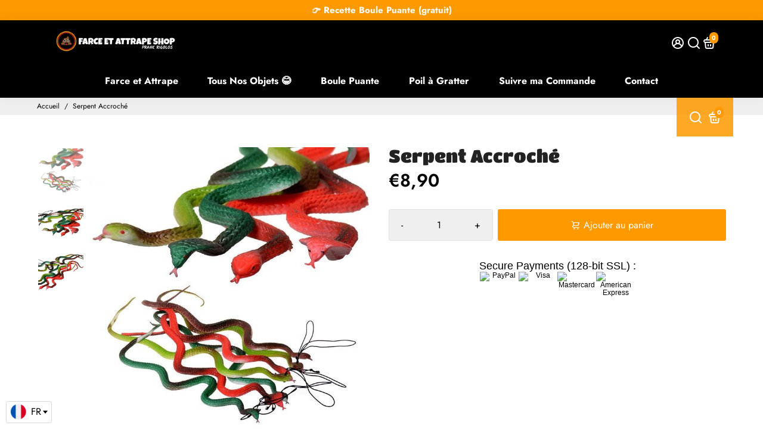

--- FILE ---
content_type: text/html; charset=utf-8
request_url: https://farceetattrape-shop.com/products/faux-serpent-accroche
body_size: 89559
content:
<!doctype html>
<html lang="fr">
  <head>
<!-- Google Tag Manager -->
<script>(function(w,d,s,l,i){w[l]=w[l]||[];w[l].push({'gtm.start':
new Date().getTime(),event:'gtm.js'});var f=d.getElementsByTagName(s)[0],
j=d.createElement(s),dl=l!='dataLayer'?'&l='+l:'';j.async=true;j.src=
'https://www.googletagmanager.com/gtm.js?id='+i+dl;f.parentNode.insertBefore(j,f);
})(window,document,'script','dataLayer','GTM-T6DLD2DM');</script>
<!-- End Google Tag Manager -->
<script>
  (function() {
    const root = "/".replace(/\/$/, "");
    if (!root || root === "") return;

    // 1. INTERCEPTION DES SUGGESTIONS (Le cœur du problème)
    const rewriteUrl = function(url) {
      if (typeof url === 'string' && url.includes('/search/suggest') && !url.startsWith(root)) {
        // On s'assure qu'on ne double pas le slash
        return root + (url.startsWith('/') ? url : '/' + url);
      }
      return url;
    };

    // Pour les thèmes qui utilisent Fetch
    const originalFetch = window.fetch;
    window.fetch = function() {
      if (typeof arguments[0] === 'string') {
        arguments[0] = rewriteUrl(arguments[0]);
      }
      return originalFetch.apply(this, arguments);
    };

    // Pour les thèmes qui utilisent XMLHttpRequest (jQuery)
    const originalOpen = XMLHttpRequest.prototype.open;
    XMLHttpRequest.prototype.open = function(method, url) {
      arguments[1] = rewriteUrl(url);
      return originalOpen.apply(this, arguments);
    };

    // 2. FORCE LA CONFIGURATION SHOPIFY
    window.Shopify = window.Shopify || {};
    window.Shopify.routes = window.Shopify.routes || {};
    window.Shopify.routes.predictive_search_url = root + '/search/suggest';

    // 3. LA REDIRECTION (Qui fonctionne déjà, on la garde)
    document.addEventListener('submit', function(e) {
      const form = e.target;
      if (form.action.includes('/search') && !form.action.includes(root)) {
        const q = form.querySelector('input[name="q"]').value;
        if(q) {
           e.preventDefault();
           window.location.href = root + '/search?q=' + encodeURIComponent(q);
        }
      }
    }, true);
  })();
</script>
    <title>
      Faux Serpent Accroché | Farce et Attrape Shop
    </title>
    
    <meta name="description" content="Utilise ce Faux Serpent pour faire la Blague du Serpent Accroché. Accroche discrètement ce reptile à la jambe de ta victime pour une scène amusante..." />
    
    <link rel="canonical" href="https://farceetattrape-shop.com/products/faux-serpent-accroche" />
    <link href="https://app.billionaire-theme.com" rel="preconnect" crossorigin>
    <link rel="dns-prefetch" href="//app.billionaire-theme.com">
    <meta charset="utf-8">
    <meta http-equiv="X-UA-Compatible" content="IE=edge,chrome=1">
    <meta name="viewport" content="width=device-width,initial-scale=1,shrink-to-fit=no">
    <meta name="google-site-verification" content="woRwCIooxlvrAntrCLTpZmfwMXhUha6PUq9hATnFVXI" />

    


    <link rel="apple-touch-icon" sizes="180x180" href="//farceetattrape-shop.com/cdn/shop/files/Favicon_Farce_et_Attrape_1_180x180_crop_center.png?v=1613764119">
    <link rel="icon" type="image/png" sizes="32x32" href="//farceetattrape-shop.com/cdn/shop/files/Favicon_Farce_et_Attrape_1_32x32_crop_center.png?v=1613764119">
    <link rel="icon" type="image/png" sizes="16x16" href="//farceetattrape-shop.com/cdn/shop/files/Favicon_Farce_et_Attrape_1_16x16_crop_center.png?v=1613764119">
    <link rel="manifest" href="//farceetattrape-shop.com/cdn/shop/t/8/assets/site.webmanifest?v=82320229523142466121730024192">
    <meta name="msapplication-TileColor" content="#fe9a00">
    <meta name="theme-color" content=#fe9a00">


    <script>window.performance && window.performance.mark && window.performance.mark('shopify.content_for_header.start');</script><meta name="facebook-domain-verification" content="ud0h6g3jbvkuyqfyc3q01carayf3mk">
<meta name="facebook-domain-verification" content="uwndodcqac79ov9no3k4f8xhcb6h0h">
<meta name="google-site-verification" content="woRwCIooxlvrAntrCLTpZmfwMXhUha6PUq9hATnFVXI">
<meta id="shopify-digital-wallet" name="shopify-digital-wallet" content="/4451172398/digital_wallets/dialog">
<meta name="shopify-checkout-api-token" content="aca9a3bb0942b24850f84be5d0302722">
<meta id="in-context-paypal-metadata" data-shop-id="4451172398" data-venmo-supported="false" data-environment="production" data-locale="fr_FR" data-paypal-v4="true" data-currency="EUR">
<link rel="alternate" hreflang="x-default" href="https://farceetattrape-shop.com/products/faux-serpent-accroche">
<link rel="alternate" hreflang="fr" href="https://farceetattrape-shop.com/products/faux-serpent-accroche">
<link rel="alternate" hreflang="de-AT" href="https://farceetattrape-shop.com/de-de/products/faux-serpent-accroche">
<link rel="alternate" hreflang="fr-AT" href="https://farceetattrape-shop.com/fr-de/products/faux-serpent-accroche">
<link rel="alternate" hreflang="de-DE" href="https://farceetattrape-shop.com/de-de/products/faux-serpent-accroche">
<link rel="alternate" hreflang="fr-DE" href="https://farceetattrape-shop.com/fr-de/products/faux-serpent-accroche">
<link rel="alternate" hreflang="en-US" href="https://farceetattrape-shop.com/en-us/products/faux-serpent-accroche">
<link rel="alternate" hreflang="fr-US" href="https://farceetattrape-shop.com/fr-us/products/faux-serpent-accroche">
<link rel="alternate" hreflang="en-CA" href="https://farceetattrape-shop.com/en-ca/products/faux-serpent-accroche">
<link rel="alternate" hreflang="fr-CA" href="https://farceetattrape-shop.com/fr-ca/products/faux-serpent-accroche">
<link rel="alternate" hreflang="en-GB" href="https://farceetattrape-shop.com/en-gb/products/faux-serpent-accroche">
<link rel="alternate" hreflang="fr-GB" href="https://farceetattrape-shop.com/fr-gb/products/faux-serpent-accroche">
<link rel="alternate" type="application/json+oembed" href="https://farceetattrape-shop.com/products/faux-serpent-accroche.oembed">
<script async="async" src="/checkouts/internal/preloads.js?locale=fr-FR"></script>
<link rel="preconnect" href="https://shop.app" crossorigin="anonymous">
<script async="async" src="https://shop.app/checkouts/internal/preloads.js?locale=fr-FR&shop_id=4451172398" crossorigin="anonymous"></script>
<script id="apple-pay-shop-capabilities" type="application/json">{"shopId":4451172398,"countryCode":"FR","currencyCode":"EUR","merchantCapabilities":["supports3DS"],"merchantId":"gid:\/\/shopify\/Shop\/4451172398","merchantName":"Farce et Attrape Shop","requiredBillingContactFields":["postalAddress","email"],"requiredShippingContactFields":["postalAddress","email"],"shippingType":"shipping","supportedNetworks":["visa","masterCard","amex","maestro"],"total":{"type":"pending","label":"Farce et Attrape Shop","amount":"1.00"},"shopifyPaymentsEnabled":true,"supportsSubscriptions":true}</script>
<script id="shopify-features" type="application/json">{"accessToken":"aca9a3bb0942b24850f84be5d0302722","betas":["rich-media-storefront-analytics"],"domain":"farceetattrape-shop.com","predictiveSearch":true,"shopId":4451172398,"locale":"fr"}</script>
<script>var Shopify = Shopify || {};
Shopify.shop = "la-boutique-farce-et-attrape.myshopify.com";
Shopify.locale = "fr";
Shopify.currency = {"active":"EUR","rate":"1.0"};
Shopify.country = "FR";
Shopify.theme = {"name":"Billionaire Theme v4 (Fin Octobre 2024-?)","id":175442952539,"schema_name":"Billionaire-Theme-SEO","schema_version":"4.0","theme_store_id":null,"role":"main"};
Shopify.theme.handle = "null";
Shopify.theme.style = {"id":null,"handle":null};
Shopify.cdnHost = "farceetattrape-shop.com/cdn";
Shopify.routes = Shopify.routes || {};
Shopify.routes.root = "/";</script>
<script type="module">!function(o){(o.Shopify=o.Shopify||{}).modules=!0}(window);</script>
<script>!function(o){function n(){var o=[];function n(){o.push(Array.prototype.slice.apply(arguments))}return n.q=o,n}var t=o.Shopify=o.Shopify||{};t.loadFeatures=n(),t.autoloadFeatures=n()}(window);</script>
<script>
  window.ShopifyPay = window.ShopifyPay || {};
  window.ShopifyPay.apiHost = "shop.app\/pay";
  window.ShopifyPay.redirectState = null;
</script>
<script id="shop-js-analytics" type="application/json">{"pageType":"product"}</script>
<script defer="defer" async type="module" src="//farceetattrape-shop.com/cdn/shopifycloud/shop-js/modules/v2/client.init-shop-cart-sync_DyYWCJny.fr.esm.js"></script>
<script defer="defer" async type="module" src="//farceetattrape-shop.com/cdn/shopifycloud/shop-js/modules/v2/chunk.common_BDBm0ZZC.esm.js"></script>
<script type="module">
  await import("//farceetattrape-shop.com/cdn/shopifycloud/shop-js/modules/v2/client.init-shop-cart-sync_DyYWCJny.fr.esm.js");
await import("//farceetattrape-shop.com/cdn/shopifycloud/shop-js/modules/v2/chunk.common_BDBm0ZZC.esm.js");

  window.Shopify.SignInWithShop?.initShopCartSync?.({"fedCMEnabled":true,"windoidEnabled":true});

</script>
<script>
  window.Shopify = window.Shopify || {};
  if (!window.Shopify.featureAssets) window.Shopify.featureAssets = {};
  window.Shopify.featureAssets['shop-js'] = {"shop-cart-sync":["modules/v2/client.shop-cart-sync_B_Bw5PRo.fr.esm.js","modules/v2/chunk.common_BDBm0ZZC.esm.js"],"init-fed-cm":["modules/v2/client.init-fed-cm_-pdRnAOg.fr.esm.js","modules/v2/chunk.common_BDBm0ZZC.esm.js"],"init-windoid":["modules/v2/client.init-windoid_DnYlFG1h.fr.esm.js","modules/v2/chunk.common_BDBm0ZZC.esm.js"],"shop-cash-offers":["modules/v2/client.shop-cash-offers_C5kHJTSN.fr.esm.js","modules/v2/chunk.common_BDBm0ZZC.esm.js","modules/v2/chunk.modal_CtqKD1z8.esm.js"],"shop-button":["modules/v2/client.shop-button_mcpRJFuh.fr.esm.js","modules/v2/chunk.common_BDBm0ZZC.esm.js"],"init-shop-email-lookup-coordinator":["modules/v2/client.init-shop-email-lookup-coordinator_BCzilhpw.fr.esm.js","modules/v2/chunk.common_BDBm0ZZC.esm.js"],"shop-toast-manager":["modules/v2/client.shop-toast-manager_C_QXj6h0.fr.esm.js","modules/v2/chunk.common_BDBm0ZZC.esm.js"],"shop-login-button":["modules/v2/client.shop-login-button_BEQFZ84Y.fr.esm.js","modules/v2/chunk.common_BDBm0ZZC.esm.js","modules/v2/chunk.modal_CtqKD1z8.esm.js"],"avatar":["modules/v2/client.avatar_BTnouDA3.fr.esm.js"],"init-shop-cart-sync":["modules/v2/client.init-shop-cart-sync_DyYWCJny.fr.esm.js","modules/v2/chunk.common_BDBm0ZZC.esm.js"],"pay-button":["modules/v2/client.pay-button_DsS5m06H.fr.esm.js","modules/v2/chunk.common_BDBm0ZZC.esm.js"],"init-shop-for-new-customer-accounts":["modules/v2/client.init-shop-for-new-customer-accounts_BFJXT-UG.fr.esm.js","modules/v2/client.shop-login-button_BEQFZ84Y.fr.esm.js","modules/v2/chunk.common_BDBm0ZZC.esm.js","modules/v2/chunk.modal_CtqKD1z8.esm.js"],"init-customer-accounts-sign-up":["modules/v2/client.init-customer-accounts-sign-up_QowAcxX2.fr.esm.js","modules/v2/client.shop-login-button_BEQFZ84Y.fr.esm.js","modules/v2/chunk.common_BDBm0ZZC.esm.js","modules/v2/chunk.modal_CtqKD1z8.esm.js"],"shop-follow-button":["modules/v2/client.shop-follow-button_9fzI0NJX.fr.esm.js","modules/v2/chunk.common_BDBm0ZZC.esm.js","modules/v2/chunk.modal_CtqKD1z8.esm.js"],"checkout-modal":["modules/v2/client.checkout-modal_DHwrZ6kr.fr.esm.js","modules/v2/chunk.common_BDBm0ZZC.esm.js","modules/v2/chunk.modal_CtqKD1z8.esm.js"],"init-customer-accounts":["modules/v2/client.init-customer-accounts_BBfGV8Xt.fr.esm.js","modules/v2/client.shop-login-button_BEQFZ84Y.fr.esm.js","modules/v2/chunk.common_BDBm0ZZC.esm.js","modules/v2/chunk.modal_CtqKD1z8.esm.js"],"lead-capture":["modules/v2/client.lead-capture_BFlE4x9y.fr.esm.js","modules/v2/chunk.common_BDBm0ZZC.esm.js","modules/v2/chunk.modal_CtqKD1z8.esm.js"],"shop-login":["modules/v2/client.shop-login_C8y8Opox.fr.esm.js","modules/v2/chunk.common_BDBm0ZZC.esm.js","modules/v2/chunk.modal_CtqKD1z8.esm.js"],"payment-terms":["modules/v2/client.payment-terms_DoIedF_y.fr.esm.js","modules/v2/chunk.common_BDBm0ZZC.esm.js","modules/v2/chunk.modal_CtqKD1z8.esm.js"]};
</script>
<script>(function() {
  var isLoaded = false;
  function asyncLoad() {
    if (isLoaded) return;
    isLoaded = true;
    var urls = ["\/\/cdn.shopify.com\/proxy\/77a188e34e6849b1f7501fc3967d9f4c179a62cd588c639cc35492e73e9b2396\/api.goaffpro.com\/loader.js?shop=la-boutique-farce-et-attrape.myshopify.com\u0026sp-cache-control=cHVibGljLCBtYXgtYWdlPTkwMA","https:\/\/ufe.helixo.co\/scripts\/sdk.min.js?shop=la-boutique-farce-et-attrape.myshopify.com","https:\/\/trustbadge.shopclimb.com\/files\/js\/dist\/trustbadge.min.js?shop=la-boutique-farce-et-attrape.myshopify.com","https:\/\/sales-pop.carecart.io\/lib\/salesnotifier.js?shop=la-boutique-farce-et-attrape.myshopify.com"];
    for (var i = 0; i < urls.length; i++) {
      var s = document.createElement('script');
      s.type = 'text/javascript';
      s.async = true;
      s.src = urls[i];
      var x = document.getElementsByTagName('script')[0];
      x.parentNode.insertBefore(s, x);
    }
  };
  if(window.attachEvent) {
    window.attachEvent('onload', asyncLoad);
  } else {
    window.addEventListener('load', asyncLoad, false);
  }
})();</script>
<script id="__st">var __st={"a":4451172398,"offset":3600,"reqid":"a118771a-4ae4-43fe-9a7d-ac7ef939d050-1768912400","pageurl":"farceetattrape-shop.com\/products\/faux-serpent-accroche","u":"bb35e4c65c80","p":"product","rtyp":"product","rid":2019263774766};</script>
<script>window.ShopifyPaypalV4VisibilityTracking = true;</script>
<script id="captcha-bootstrap">!function(){'use strict';const t='contact',e='account',n='new_comment',o=[[t,t],['blogs',n],['comments',n],[t,'customer']],c=[[e,'customer_login'],[e,'guest_login'],[e,'recover_customer_password'],[e,'create_customer']],r=t=>t.map((([t,e])=>`form[action*='/${t}']:not([data-nocaptcha='true']) input[name='form_type'][value='${e}']`)).join(','),a=t=>()=>t?[...document.querySelectorAll(t)].map((t=>t.form)):[];function s(){const t=[...o],e=r(t);return a(e)}const i='password',u='form_key',d=['recaptcha-v3-token','g-recaptcha-response','h-captcha-response',i],f=()=>{try{return window.sessionStorage}catch{return}},m='__shopify_v',_=t=>t.elements[u];function p(t,e,n=!1){try{const o=window.sessionStorage,c=JSON.parse(o.getItem(e)),{data:r}=function(t){const{data:e,action:n}=t;return t[m]||n?{data:e,action:n}:{data:t,action:n}}(c);for(const[e,n]of Object.entries(r))t.elements[e]&&(t.elements[e].value=n);n&&o.removeItem(e)}catch(o){console.error('form repopulation failed',{error:o})}}const l='form_type',E='cptcha';function T(t){t.dataset[E]=!0}const w=window,h=w.document,L='Shopify',v='ce_forms',y='captcha';let A=!1;((t,e)=>{const n=(g='f06e6c50-85a8-45c8-87d0-21a2b65856fe',I='https://cdn.shopify.com/shopifycloud/storefront-forms-hcaptcha/ce_storefront_forms_captcha_hcaptcha.v1.5.2.iife.js',D={infoText:'Protégé par hCaptcha',privacyText:'Confidentialité',termsText:'Conditions'},(t,e,n)=>{const o=w[L][v],c=o.bindForm;if(c)return c(t,g,e,D).then(n);var r;o.q.push([[t,g,e,D],n]),r=I,A||(h.body.append(Object.assign(h.createElement('script'),{id:'captcha-provider',async:!0,src:r})),A=!0)});var g,I,D;w[L]=w[L]||{},w[L][v]=w[L][v]||{},w[L][v].q=[],w[L][y]=w[L][y]||{},w[L][y].protect=function(t,e){n(t,void 0,e),T(t)},Object.freeze(w[L][y]),function(t,e,n,w,h,L){const[v,y,A,g]=function(t,e,n){const i=e?o:[],u=t?c:[],d=[...i,...u],f=r(d),m=r(i),_=r(d.filter((([t,e])=>n.includes(e))));return[a(f),a(m),a(_),s()]}(w,h,L),I=t=>{const e=t.target;return e instanceof HTMLFormElement?e:e&&e.form},D=t=>v().includes(t);t.addEventListener('submit',(t=>{const e=I(t);if(!e)return;const n=D(e)&&!e.dataset.hcaptchaBound&&!e.dataset.recaptchaBound,o=_(e),c=g().includes(e)&&(!o||!o.value);(n||c)&&t.preventDefault(),c&&!n&&(function(t){try{if(!f())return;!function(t){const e=f();if(!e)return;const n=_(t);if(!n)return;const o=n.value;o&&e.removeItem(o)}(t);const e=Array.from(Array(32),(()=>Math.random().toString(36)[2])).join('');!function(t,e){_(t)||t.append(Object.assign(document.createElement('input'),{type:'hidden',name:u})),t.elements[u].value=e}(t,e),function(t,e){const n=f();if(!n)return;const o=[...t.querySelectorAll(`input[type='${i}']`)].map((({name:t})=>t)),c=[...d,...o],r={};for(const[a,s]of new FormData(t).entries())c.includes(a)||(r[a]=s);n.setItem(e,JSON.stringify({[m]:1,action:t.action,data:r}))}(t,e)}catch(e){console.error('failed to persist form',e)}}(e),e.submit())}));const S=(t,e)=>{t&&!t.dataset[E]&&(n(t,e.some((e=>e===t))),T(t))};for(const o of['focusin','change'])t.addEventListener(o,(t=>{const e=I(t);D(e)&&S(e,y())}));const B=e.get('form_key'),M=e.get(l),P=B&&M;t.addEventListener('DOMContentLoaded',(()=>{const t=y();if(P)for(const e of t)e.elements[l].value===M&&p(e,B);[...new Set([...A(),...v().filter((t=>'true'===t.dataset.shopifyCaptcha))])].forEach((e=>S(e,t)))}))}(h,new URLSearchParams(w.location.search),n,t,e,['guest_login'])})(!0,!0)}();</script>
<script integrity="sha256-4kQ18oKyAcykRKYeNunJcIwy7WH5gtpwJnB7kiuLZ1E=" data-source-attribution="shopify.loadfeatures" defer="defer" src="//farceetattrape-shop.com/cdn/shopifycloud/storefront/assets/storefront/load_feature-a0a9edcb.js" crossorigin="anonymous"></script>
<script crossorigin="anonymous" defer="defer" src="//farceetattrape-shop.com/cdn/shopifycloud/storefront/assets/shopify_pay/storefront-65b4c6d7.js?v=20250812"></script>
<script data-source-attribution="shopify.dynamic_checkout.dynamic.init">var Shopify=Shopify||{};Shopify.PaymentButton=Shopify.PaymentButton||{isStorefrontPortableWallets:!0,init:function(){window.Shopify.PaymentButton.init=function(){};var t=document.createElement("script");t.src="https://farceetattrape-shop.com/cdn/shopifycloud/portable-wallets/latest/portable-wallets.fr.js",t.type="module",document.head.appendChild(t)}};
</script>
<script data-source-attribution="shopify.dynamic_checkout.buyer_consent">
  function portableWalletsHideBuyerConsent(e){var t=document.getElementById("shopify-buyer-consent"),n=document.getElementById("shopify-subscription-policy-button");t&&n&&(t.classList.add("hidden"),t.setAttribute("aria-hidden","true"),n.removeEventListener("click",e))}function portableWalletsShowBuyerConsent(e){var t=document.getElementById("shopify-buyer-consent"),n=document.getElementById("shopify-subscription-policy-button");t&&n&&(t.classList.remove("hidden"),t.removeAttribute("aria-hidden"),n.addEventListener("click",e))}window.Shopify?.PaymentButton&&(window.Shopify.PaymentButton.hideBuyerConsent=portableWalletsHideBuyerConsent,window.Shopify.PaymentButton.showBuyerConsent=portableWalletsShowBuyerConsent);
</script>
<script data-source-attribution="shopify.dynamic_checkout.cart.bootstrap">document.addEventListener("DOMContentLoaded",(function(){function t(){return document.querySelector("shopify-accelerated-checkout-cart, shopify-accelerated-checkout")}if(t())Shopify.PaymentButton.init();else{new MutationObserver((function(e,n){t()&&(Shopify.PaymentButton.init(),n.disconnect())})).observe(document.body,{childList:!0,subtree:!0})}}));
</script>
<script id='scb4127' type='text/javascript' async='' src='https://farceetattrape-shop.com/cdn/shopifycloud/privacy-banner/storefront-banner.js'></script><link id="shopify-accelerated-checkout-styles" rel="stylesheet" media="screen" href="https://farceetattrape-shop.com/cdn/shopifycloud/portable-wallets/latest/accelerated-checkout-backwards-compat.css" crossorigin="anonymous">
<style id="shopify-accelerated-checkout-cart">
        #shopify-buyer-consent {
  margin-top: 1em;
  display: inline-block;
  width: 100%;
}

#shopify-buyer-consent.hidden {
  display: none;
}

#shopify-subscription-policy-button {
  background: none;
  border: none;
  padding: 0;
  text-decoration: underline;
  font-size: inherit;
  cursor: pointer;
}

#shopify-subscription-policy-button::before {
  box-shadow: none;
}

      </style>

<script>window.performance && window.performance.mark && window.performance.mark('shopify.content_for_header.end');</script>

    <script type="application/ld+json">
{
  "@context": "https://schema.org/",
  "@type": "WebSite",
  "name": "Farce et Attrape Shop",
  "url": "https://farceetattrape-shop.com",
  "potentialAction": {
    "@type": "SearchAction",
    "target": "https://farceetattrape-shop.com/search?type=product&q={search_term_string}",
    "query-input": "required name=search_term_string"
  }
}
</script>

    <style>
              @font-face {
  font-family: "Titan One";
  font-weight: 400;
  font-style: normal;
  src: url("//farceetattrape-shop.com/cdn/fonts/titan_one/titanone_n4.2e4a6fa0d05c961cb1d716f9bf49bdc81603bb0a.woff2") format("woff2"),
       url("//farceetattrape-shop.com/cdn/fonts/titan_one/titanone_n4.7750ae16c1495061aa9b9d77aa290f2636c60c97.woff") format("woff");
font-display: swap;}
      @font-face {
  font-family: Jost;
  font-weight: 400;
  font-style: normal;
  src: url("//farceetattrape-shop.com/cdn/fonts/jost/jost_n4.d47a1b6347ce4a4c9f437608011273009d91f2b7.woff2") format("woff2"),
       url("//farceetattrape-shop.com/cdn/fonts/jost/jost_n4.791c46290e672b3f85c3d1c651ef2efa3819eadd.woff") format("woff");
font-display: swap;}
     @font-face {
  font-family: Jost;
  font-weight: 600;
  font-style: normal;
  src: url("//farceetattrape-shop.com/cdn/fonts/jost/jost_n6.ec1178db7a7515114a2d84e3dd680832b7af8b99.woff2") format("woff2"),
       url("//farceetattrape-shop.com/cdn/fonts/jost/jost_n6.b1178bb6bdd3979fef38e103a3816f6980aeaff9.woff") format("woff");
font-display: swap;}
     @font-face {
  font-family: Jost;
  font-weight: 700;
  font-style: normal;
  src: url("//farceetattrape-shop.com/cdn/fonts/jost/jost_n7.921dc18c13fa0b0c94c5e2517ffe06139c3615a3.woff2") format("woff2"),
       url("//farceetattrape-shop.com/cdn/fonts/jost/jost_n7.cbfc16c98c1e195f46c536e775e4e959c5f2f22b.woff") format("woff");
font-display: swap;}
 :root{--baseFont: Jost, sans-serif;--titleFont: "Titan One", sans-serif;--smallFontSize: 15px;--baseFontSize: 16px;--mediumFontSize: 30px;--mediumSubtitleFontSize: 24.0px;--bigFontSize: 42px;--headingFontSize: 30px;--subHeadingFontSize: 15px;--bodyBackgroundColor: #efefef;--textColor:  #000000;--titleColor: #222222;--secondaryBodyBackgroundColor: #efefef;--secondaryTextColor: #595959;--linkColor: #000000;--gLinkColor: #000000;--accentColor: #fe9a00;--accentColor005: rgba(254, 154, 0, 0.05);--accentColor01: rgba(254, 154, 0, 0.1);--accentColor025: rgba(254, 154, 0, 0.25);--accentColor05: rgba(254, 154, 0, 0.5);--accentColor075: rgba(254, 154, 0, 0.75);--accentTextColor: #ffffff;--secondaryAccentColor: #ffffff;--secondaryAccentTextColor: #fe9a00;--disabledBackgroundColor: ;--disabledTextColor: ;--alertColor: #fe9a00;--alertColor005: rgba(254, 154, 0, 0.05);--borderRadius: 0px;--borderRadiusSmall: 3px;--cardPadding: 17px;--maxwidth:1180px;;--inputFill: #efefef;--inputContent: #000000}*{box-sizing:border-box;backface-visibility:hidden}html{line-height:1.15;-webkit-text-size-adjust:100%}body{margin:0}main{display:block}hr{box-sizing:content-box;height:0;overflow:visible}pre{font-family:monospace, monospace;font-size:1em}a{background-color:transparent}abbr[title]{border-bottom:none;text-decoration:underline;text-decoration:underline dotted}b,strong{font-weight:bolder}code,kbd,samp{font-family:monospace, monospace;font-size:1em}small{font-size:80%}sub,sup{font-size:75%;line-height:0;position:relative;vertical-align:baseline}sub{bottom:-0.25em}sup{top:-0.5em}img{border-style:none;max-width:100%;height:auto}button,input,optgroup,select,textarea{font-family:inherit;font-size:100%;line-height:1.15;margin:0;background:var(--inputFill);color:var(--inputContent);border:1px solid #e2e2e2;border-radius:var(--borderRadiusSmall)}button:hover,select:hover{cursor:pointer}button,input{overflow:visible}button,select{text-transform:none}button,[type="button"],[type="reset"],[type="submit"]{-webkit-appearance:button}button::-moz-focus-inner,[type="button"]::-moz-focus-inner,[type="reset"]::-moz-focus-inner,[type="submit"]::-moz-focus-inner{border-style:none;padding:0}button:-moz-focusring,[type="button"]:-moz-focusring,[type="reset"]:-moz-focusring,[type="submit"]:-moz-focusring{outline:1px dotted ButtonText}fieldset{padding:0.35em 0.75em 0.625em}legend{box-sizing:border-box;color:inherit;display:table;max-width:100%;padding:0;white-space:normal}progress{vertical-align:baseline}textarea{overflow:auto}[type="checkbox"],[type="radio"]{box-sizing:border-box;padding:0}[type="number"]::-webkit-inner-spin-button,[type="number"]::-webkit-outer-spin-button{height:auto}[type="search"]{-webkit-appearance:textfield;outline-offset:-2px}[type="search"]::-webkit-search-decoration{-webkit-appearance:none}::-webkit-file-upload-button{-webkit-appearance:button;font:inherit}details{display:block}summary{display:list-item}template{display:none}[hidden]{display:none}:focus{outline:0}select:focus,input:focus{border:1px solid darken(#e2e2e2, 20%)}[class^="col"] p{width:100%}.container-fluid,.container{margin-right:auto;margin-left:auto}.row-container{margin:auto auto}.row{position:relative;display:-webkit-box;display:-ms-flexbox;display:flex;-webkit-box-flex:0;-ms-flex:0 1 auto;flex:0 1 auto;-webkit-box-orient:horizontal;-webkit-box-direction:normal;-ms-flex-direction:row;flex-direction:row;-ms-flex-wrap:wrap;flex-wrap:wrap;width:100%}.row.reverse{-webkit-box-orient:horizontal;-webkit-box-direction:reverse;-ms-flex-direction:row-reverse;flex-direction:row-reverse}.col.reverse{-webkit-box-orient:vertical;-webkit-box-direction:reverse;-ms-flex-direction:column-reverse;flex-direction:column-reverse}.hide{display:none !important}.hide--price{display:none !important}.product__price--sale-off {color:inherit !important;}.col-min,.col,.col-1,.col-2,.col-3,.col-4,.col-5,.col-6,.col-7,.col-8,.col-9,.col-10,.col-11,.col-12,.col-offset-0,.col-offset-1,.col-offset-2,.col-offset-3,.col-offset-4,.col-offset-5,.col-offset-6,.col-offset-7,.col-offset-8,.col-offset-9,.col-offset-10,.col-offset-11,.col-offset-12{display:flex;-webkit-box-flex:0;-ms-flex:0 0 auto;flex:0 0 auto;padding-right:12px;padding-left:12px}.col-min{max-width:100%}.col{-webkit-box-flex:1;-ms-flex-positive:1;flex-grow:1;-ms-flex-preferred-size:0;flex-basis:0;max-width:100%}.col-1{-ms-flex-preferred-size:8.33333333%;flex-basis:8.33333333%;max-width:8.33333333%}.col-2{-ms-flex-preferred-size:16.66666667%;flex-basis:16.66666667%;max-width:16.66666667%}.col-3{-ms-flex-preferred-size:25%;flex-basis:25%;max-width:25%}.col-4{-ms-flex-preferred-size:33.33333333%;flex-basis:33.33333333%;max-width:33.33333333%}.col-5{-ms-flex-preferred-size:41.66666667%;flex-basis:41.66666667%;max-width:41.66666667%}.col-6{-ms-flex-preferred-size:50%;flex-basis:50%;max-width:50%}.col-7{-ms-flex-preferred-size:58.33333333%;flex-basis:58.33333333%;max-width:58.33333333%}.col-8{-ms-flex-preferred-size:66.66666667%;flex-basis:66.66666667%;max-width:66.66666667%}.col-9{-ms-flex-preferred-size:75%;flex-basis:75%;max-width:75%}.col-10{-ms-flex-preferred-size:83.33333333%;flex-basis:83.33333333%;max-width:83.33333333%}.col-11{-ms-flex-preferred-size:91.66666667%;flex-basis:91.66666667%;max-width:91.66666667%}.col-12{-ms-flex-preferred-size:100%;flex-basis:100%;max-width:100%}.col-offset-0{margin-left:0}.col-offset-1{margin-left:8.33333333%}.col-offset-2{margin-left:16.66666667%}.col-offset-3{margin-left:25%}.col-offset-4{margin-left:33.33333333%}.col-offset-5{margin-left:41.66666667%}.col-offset-6{margin-left:50%}.col-offset-7{margin-left:58.33333333%}.col-offset-8{margin-left:66.66666667%}.col-offset-9{margin-left:75%}.col-offset-10{margin-left:83.33333333%}.col-offset-11{margin-left:91.66666667%}.start{-webkit-box-pack:start;-ms-flex-pack:start;justify-content:flex-start;justify-items:flex-start;text-align:left;text-align:start}.center{-webkit-box-pack:center;-ms-flex-pack:center;justify-content:center;justify-items:center;text-align:center}.end{-webkit-box-pack:end;-ms-flex-pack:end;justify-content:flex-end;justify-items:flex-end;text-align:right;text-align:end}.top{-webkit-box-align:start;-ms-flex-align:start;align-items:flex-start;align-content:flex-start}.middle{-webkit-box-align:center;-ms-flex-align:center;align-items:center;align-content:center}.bottom{-webkit-box-align:end;-ms-flex-align:end;align-items:flex-end;align-content:flex-end}.around{-ms-flex-pack:distribute;justify-content:space-around}.between{-webkit-box-pack:justify;-ms-flex-pack:justify;justify-content:space-between}.first{-webkit-box-ordinal-group:0;-ms-flex-order:-1;order:-1}.last{-webkit-box-ordinal-group:2;-ms-flex-order:1;order:1}@media only screen and (min-width: 600px){.col-sm-min,.col-sm,.col-sm-1,.col-sm-2,.col-sm-3,.col-sm-4,.col-sm-5,.col-sm-6,.col-sm-7,.col-sm-8,.col-sm-9,.col-sm-10,.col-sm-11,.col-sm-12,.col-sm-offset-0,.col-sm-offset-1,.col-sm-offset-2,.col-sm-offset-3,.col-sm-offset-4,.col-sm-offset-5,.col-sm-offset-6,.col-sm-offset-7,.col-sm-offset-8,.col-sm-offset-9,.col-sm-offset-10,.col-sm-offset-11,.col-sm-offset-12{display:flex;-webkit-box-flex:0;-ms-flex:0 0 auto;flex:0 0 auto;padding-right:12px;padding-left:12px}.col-sm{-webkit-box-flex:1;-ms-flex-positive:1;flex-grow:1;-ms-flex-preferred-size:0;flex-basis:0;max-width:100%}.col-sm-1{-ms-flex-preferred-size:8.33333333%;flex-basis:8.33333333%;max-width:8.33333333%}.col-sm-2{-ms-flex-preferred-size:16.66666667%;flex-basis:16.66666667%;max-width:16.66666667%}.col-sm-3{-ms-flex-preferred-size:25%;flex-basis:25%;max-width:25%}.col-sm-4{-ms-flex-preferred-size:33.33333333%;flex-basis:33.33333333%;max-width:33.33333333%}.col-sm-5{-ms-flex-preferred-size:41.66666667%;flex-basis:41.66666667%;max-width:41.66666667%}.col-sm-6{-ms-flex-preferred-size:50%;flex-basis:50%;max-width:50%}.col-sm-7{-ms-flex-preferred-size:58.33333333%;flex-basis:58.33333333%;max-width:58.33333333%}.col-sm-8{-ms-flex-preferred-size:66.66666667%;flex-basis:66.66666667%;max-width:66.66666667%}.col-sm-9{-ms-flex-preferred-size:75%;flex-basis:75%;max-width:75%}.col-sm-10{-ms-flex-preferred-size:83.33333333%;flex-basis:83.33333333%;max-width:83.33333333%}.col-sm-11{-ms-flex-preferred-size:91.66666667%;flex-basis:91.66666667%;max-width:91.66666667%}.col-sm-12{-ms-flex-preferred-size:100%;flex-basis:100%;max-width:100%}.col-sm-offset-0{margin-left:0}.col-sm-offset-1{margin-left:8.33333333%}.col-sm-offset-2{margin-left:16.66666667%}.col-sm-offset-3{margin-left:25%}.col-sm-offset-4{margin-left:33.33333333%}.col-sm-offset-5{margin-left:41.66666667%}.col-sm-offset-6{margin-left:50%}.col-sm-offset-7{margin-left:58.33333333%}.col-sm-offset-8{margin-left:66.66666667%}.col-sm-offset-9{margin-left:75%}.col-sm-offset-10{margin-left:83.33333333%}.col-sm-offset-11{margin-left:91.66666667%}.start-sm{-webkit-box-pack:start;-ms-flex-pack:start;justify-content:flex-start;text-align:left;text-align:start}.center-sm{-webkit-box-pack:center;-ms-flex-pack:center;justify-content:center;text-align:center}.end-sm{-webkit-box-pack:end;-ms-flex-pack:end;justify-content:flex-end;text-align:right;text-align:end}.top-sm{-webkit-box-align:start;-ms-flex-align:start;align-items:flex-start}.middle-sm{-webkit-box-align:center;-ms-flex-align:center;align-items:center}.bottom-sm{-webkit-box-align:end;-ms-flex-align:end;align-items:flex-end}.around-sm{-ms-flex-pack:distribute;justify-content:space-around}.between-sm{-webkit-box-pack:justify;-ms-flex-pack:justify;justify-content:space-between}.first-sm{-webkit-box-ordinal-group:0;-ms-flex-order:-1;order:-1}.last-sm{-webkit-box-ordinal-group:2;-ms-flex-order:1;order:1}}@media only screen and (min-width: 768px){.col-md-min,.col-md,.col-md-1,.col-md-2,.col-md-3,.col-md-4,.col-md-5,.col-md-6,.col-md-7,.col-md-8,.col-md-9,.col-md-10,.col-md-11,.col-md-12,.col-md-1-5,.col-md-offset-0,.col-md-offset-1,.col-md-offset-2,.col-md-offset-3,.col-md-offset-4,.col-md-offset-5,.col-md-offset-6,.col-md-offset-7,.col-md-offset-8,.col-md-offset-9,.col-md-offset-10,.col-md-offset-11,.col-md-offset-12{display:flex;-webkit-box-flex:0;-ms-flex:0 0 auto;flex:0 0 auto;padding-right:12px;padding-left:12px}.col-md{-webkit-box-flex:1;-ms-flex-positive:1;flex-grow:1;-ms-flex-preferred-size:0;flex-basis:0;max-width:100%}.col-md-1-5{-ms-flex-preferred-size:20%;flex-basis:20%;max-width:20%}.col-md-1{-ms-flex-preferred-size:8.33333333%;flex-basis:8.33333333%;max-width:8.33333333%}.col-md-2{-ms-flex-preferred-size:16.66666667%;flex-basis:16.66666667%;max-width:16.66666667%}.col-md-3{-ms-flex-preferred-size:25%;flex-basis:25%;max-width:25%}.col-md-4{-ms-flex-preferred-size:33.33333333%;flex-basis:33.33333333%;max-width:33.33333333%}.col-md-5{-ms-flex-preferred-size:41.66666667%;flex-basis:41.66666667%;max-width:41.66666667%}.col-md-6{-ms-flex-preferred-size:50%;flex-basis:50%;max-width:50%}.col-md-7{-ms-flex-preferred-size:58.33333333%;flex-basis:58.33333333%;max-width:58.33333333%}.col-md-8{-ms-flex-preferred-size:66.66666667%;flex-basis:66.66666667%;max-width:66.66666667%}.col-md-9{-ms-flex-preferred-size:75%;flex-basis:75%;max-width:75%}.col-md-10{-ms-flex-preferred-size:83.33333333%;flex-basis:83.33333333%;max-width:83.33333333%}.col-md-11{-ms-flex-preferred-size:91.66666667%;flex-basis:91.66666667%;max-width:91.66666667%}.col-md-12{-ms-flex-preferred-size:100%;flex-basis:100%;max-width:100%}.col-md-offset-0{margin-left:0}.col-md-offset-1{margin-left:8.33333333%}.col-md-offset-2{margin-left:16.66666667%}.col-md-offset-3{margin-left:25%}.col-md-offset-4{margin-left:33.33333333%}.col-md-offset-5{margin-left:41.66666667%}.col-md-offset-6{margin-left:50%}.col-md-offset-7{margin-left:58.33333333%}.col-md-offset-8{margin-left:66.66666667%}.col-md-offset-9{margin-left:75%}.col-md-offset-10{margin-left:83.33333333%}.col-md-offset-11{margin-left:91.66666667%}.start-md{-webkit-box-pack:start;-ms-flex-pack:start;justify-content:flex-start;text-align:left;text-align:start}.center-md{-webkit-box-pack:center;-ms-flex-pack:center;justify-content:center;text-align:center}.end-md{-webkit-box-pack:end;-ms-flex-pack:end;justify-content:flex-end;text-align:right;text-align:end}.top-md{-webkit-box-align:start;-ms-flex-align:start;align-items:flex-start}.middle-md{-webkit-box-align:center;-ms-flex-align:center;align-items:center}.bottom-md{-webkit-box-align:end;-ms-flex-align:end;align-items:flex-end}.around-md{-ms-flex-pack:distribute;justify-content:space-around}.between-md{-webkit-box-pack:justify;-ms-flex-pack:justify;justify-content:space-between}.first-md{-webkit-box-ordinal-group:0;-ms-flex-order:-1;order:-1}.last-md{-webkit-box-ordinal-group:2;-ms-flex-order:1;order:1}}@media only screen and (min-width: 1024px){.col-lg-min,.col-lg,.col-lg-1,.col-lg-2,.col-lg-3,.col-lg-4,.col-lg-5,.col-lg-1-5,.col-lg-6,.col-lg-7,.col-lg-8,.col-lg-9,.col-lg-10,.col-lg-11,.col-lg-12,.col-lg-offset-0,.col-lg-offset-1,.col-lg-offset-2,.col-lg-offset-3,.col-lg-offset-4,.col-lg-offset-5,.col-lg-offset-6,.col-lg-offset-7,.col-lg-offset-8,.col-lg-offset-9,.col-lg-offset-10,.col-lg-offset-11,.col-lg-offset-12{display:flex;-webkit-box-flex:0;-ms-flex:0 0 auto;flex:0 0 auto;padding-right:12px;padding-left:12px}.col-lg{-webkit-box-flex:1;-ms-flex-positive:1;flex-grow:1;-ms-flex-preferred-size:0;flex-basis:0;max-width:100%}.col-lg-1{-ms-flex-preferred-size:8.33333333%;flex-basis:8.33333333%;max-width:8.33333333%}.col-lg-2{-ms-flex-preferred-size:16.66666667%;flex-basis:16.66666667%;max-width:16.66666667%}.col-lg-1-5{-ms-flex-preferred-size:20%;flex-basis:20%;max-width:20%}.col-lg-3{-ms-flex-preferred-size:25%;flex-basis:25%;max-width:25%}.col-lg-4{-ms-flex-preferred-size:33.33333333%;flex-basis:33.33333333%;max-width:33.33333333%}.col-lg-5{-ms-flex-preferred-size:41.66666667%;flex-basis:41.66666667%;max-width:41.66666667%}.col-lg-6{-ms-flex-preferred-size:50%;flex-basis:50%;max-width:50%}.col-lg-7{-ms-flex-preferred-size:58.33333333%;flex-basis:58.33333333%;max-width:58.33333333%}.col-lg-8{-ms-flex-preferred-size:66.66666667%;flex-basis:66.66666667%;max-width:66.66666667%}.col-lg-9{-ms-flex-preferred-size:75%;flex-basis:75%;max-width:75%}.col-lg-10{-ms-flex-preferred-size:83.33333333%;flex-basis:83.33333333%;max-width:83.33333333%}.col-lg-11{-ms-flex-preferred-size:91.66666667%;flex-basis:91.66666667%;max-width:91.66666667%}.col-lg-12{-ms-flex-preferred-size:100%;flex-basis:100%;max-width:100%}.col-lg-offset-0{margin-left:0}.col-lg-offset-1{margin-left:8.33333333%}.col-lg-offset-2{margin-left:16.66666667%}.col-lg-offset-3{margin-left:25%}.col-lg-offset-4{margin-left:33.33333333%}.col-lg-offset-5{margin-left:41.66666667%}.col-lg-offset-6{margin-left:50%}.col-lg-offset-7{margin-left:58.33333333%}.col-lg-offset-8{margin-left:66.66666667%}.col-lg-offset-9{margin-left:75%}.col-lg-offset-10{margin-left:83.33333333%}.col-lg-offset-11{margin-left:91.66666667%}.start-lg{-webkit-box-pack:start;-ms-flex-pack:start;justify-content:flex-start;text-align:left;text-align:start}.center-lg{-webkit-box-pack:center;-ms-flex-pack:center;justify-content:center;text-align:center}.end-lg{-webkit-box-pack:end;-ms-flex-pack:end;justify-content:flex-end;text-align:right;text-align:end}.top-lg{-webkit-box-align:start;-ms-flex-align:start;align-items:flex-start}.middle-lg{-webkit-box-align:center;-ms-flex-align:center;align-items:center}.bottom-lg{-webkit-box-align:end;-ms-flex-align:end;align-items:flex-end}.around-lg{-ms-flex-pack:distribute;justify-content:space-around}.between-lg{-webkit-box-pack:justify;-ms-flex-pack:justify;justify-content:space-between}.first-lg{-webkit-box-ordinal-group:0;-ms-flex-order:-1;order:-1}.last-lg{-webkit-box-ordinal-group:2;-ms-flex-order:1;order:1}}.primaryCombo{background-color:var(--accentColor);color:var(--accentTextColor)}.primaryCombo--reversed{background-color:var(--accentTextColor);color:var(--accentColor)}.secondaryCombo{background-color:var(--secondaryAccentColor);color:var(--secondaryAccentTextColor)}.secondaryCombo--reversed{background-color:var(--secondaryAccentTextColor);color:var(--secondaryAccentColor)}.unflex{display:block}.flex{display:flex}::-moz-selection{color:var(--accentTextColor);background:var(--accentColor)}::selection{color:var(--accentTextColor);background:var(--accentColor)}table{border:1px inset transparent;border-collapse:collapse}td,th{padding:16px}tr{transition:background-color 0.15s}tr:nth-child(even){background-color:rgba(239, 239, 239, 0.85);color:var(--secondaryTextColor)}tr:hover{background-color:var(--secondaryBodyBackgroundColor)}div:not(.btheme--revert)>h1,div:not(.btheme--revert)>h2,div:not(.btheme--revert)>h3,div:not(.btheme--revert)>h4,div:not(.btheme--revert)>h5,div:not(.btheme--revert)>h6{margin:0;line-height:1em;font-weight:normal}.urgency__text span p{margin:0}h1,h2,h3{font-family:var(--titleFont)}h1,h2{font-weight:400;color:var(--titleColor)}p,span{color:var(--textColor)}div:not(.btheme--revert) p{line-height:1.35em}div:not(.btheme--revert)>p{margin:0}div.btheme--revert>p{line-height:initial;word-break:break-word}a{color:var(--linkColor)}a:not(.button):hover{color:var(--accentColor)}.inherit .s__block *:not(.button):not(.tag):not(.countdown),.footer.inherit *:not(.button),.subfooter.inherit *:not(.button),.info-bar *,.bcard--default .inherit *,.slide .inherit *,.banner.inherit *{color:inherit}.max-width,.layout__boxed,.layout__stretchBg>.layout__content{max-width:var(--maxwidth);margin-right:auto;margin-left:auto;width:100%;position:relative}.layout__boxed>.layout__content,.layout__stretchContent>.layout__content{margin-right:auto;margin-left:auto;width:100%;position:relative}html,body{height:100%}.container{min-height:100vh;display:flex;flex-direction:column}main{display:flex;flex-direction:column;flex:1 1 auto}.wrapper--bottom{margin-top:auto;padding-top:48px}body{font-family:var(--baseFont);font-weight:400;font-size:var(--baseFontSize);background:var(--bodyBackgroundColor);color:var(--textColor)}input{border-radius:var(--borderRadiusSmall)}.svg-icon{height:20px;width:20px;max-height:100%;fill:currentColor}.icon-link{height:100%;line-height:0;max-height:20px;margin:0px 4px !important}.icon-link .uil{font-size:25px;color:currentColor}.icon-link .uil.uil-facebook-f{font-size:22px}.icon-link .uil.uil-whatsapp{font-size:23px;line-height:20px}.icon-link .uil::before{line-height:20px;margin:0px !important;padding:0px}.overlay{position:absolute;width:100%;height:100%;top:0;left:0}.self__align--center{align-self:center}.self__align--top{align-self:flex-start}.self__align--bottom{align-self:flex-end}.self__justify--start{justify-self:flex-start}.self__justify--center{justify-self:center}.self__justify--end{justify-self:flex-end}.border-radius{border-radius:var(--borderRadius)}.border-radius--small{border-radius:var(--borderRadiusSmall)}.margin__vertical{margin-top:12px;margin-bottom:12px}.margin__horizontal{margin-left:12px;margin-right:12px}.margin--4{margin:4px}.margin__bottom--12{margin-bottom:12px}.margin__horizontal--4{margin-left:4px;margin-right:4px}.margin--8{margin:8px}.margin--16{margin:16px}.padding__horizontal{padding-left:12px;padding-right:12px}.padding__vertical{padding-top:12px;padding-bottom:12px}.bg__top{background-position:top}.bg__bottom{background-position:bottom}.bg__middle{background-position:center}.disable-select{-webkit-touch-callout:none;-webkit-user-select:none;-khtml-user-select:none;-moz-user-select:none;-ms-user-select:none;user-select:none}.fancy-scroll::-webkit-scrollbar{width:3px}.fancy-scroll::-webkit-scrollbar-track{background:#f1f1f1}.fancy-scroll::-webkit-scrollbar-thumb{background:#888}.fancy-scroll::-webkit-scrollbar-thumb:hover{background:#555}.hidden-scroll::-webkit-scrollbar{width:0px}.hidden-scroll::-webkit-scrollbar-track{background:transparent}.hidden-scroll::-webkit-scrollbar-thumb{background:transparent}.hidden-scroll::-webkit-scrollbar-thumb:hover{background:transparent}select{padding:0.5rem;border-radius:var(--borderRadiusSmall);font-size:var(--smallFontSize)}.billionaire__popup--holder{position:fixed;right:10px;top:10px;z-index:99;max-width:calc(100% - 20px)}.billionaire__popup{opacity:0;padding:10px;margin-top:10px;max-width:100%;display:block;text-decoration:none !important}.billionaire__popup--error{background:var(--alertColor);color:var(--accentTextColor) !important}.billionaire__popup--info,.billionaire__popup--success{background:var(--accentColor);color:var(--accentTextColor) !important}.billionaire__popup--warning{background:#ffe58e;color:black !important}.banner{margin-bottom:24px;padding:24px}.description--collapse{display:-webkit-box;-webkit-box-orient:vertical;overflow:hidden;-webkit-line-clamp:1;text-overflow:ellipsis}.description--collapse>*:not(style):not(script):not(strong){display:inline-block;min-width:100%}.readMore__toggle{margin-top:12px;display:inline-block}.readMore__toggle:hover{cursor:pointer}.readMore__toggle::after{content:' plus'}.pagination{margin:24px 0px}.pagination__page{margin:0px 4px !important;padding:6px 12px;text-decoration:none;transition:all 0.15s;border-radius:var(--borderRadiusSmall)}.pagination__page .uil::before{margin:0px !important}.pagination__page:hover{color:var(--accentColor);background:rgba(254, 154, 0, 0.1)}.pagination__page--current,.pagination__page--current:hover{color:var(--accentTextColor);background:var(--accentColor)}@media screen and (max-width: 767px){.pagination__page{padding:6px}}[data-bstr-slide-holder]{overflow:hidden;overflow-x:scroll;-ms-overflow-style:none;scrollbar-width:none;scroll-behavior:smooth;scroll-snap-type:x mandatory;display:flex;flex-wrap:nowrap}[data-bstr-slide-holder]::-webkit-scrollbar{display:none}[data-bstr-slider-orientation="vertical"]{overflow:hidden;overflow-y:scroll;scroll-snap-type:y mandatory;padding-left:0;scroll-padding-left:0;flex-direction:column}[data-bstr-slide]{scroll-snap-align:start}.nav__utils{justify-content:flex-end}.page__header .logo--transparent{display:none}.header__plist--item{display:flex;margin-bottom:0.5rem}.header__plist--item>a{flex-shrink:0}.header__plist--image{height:80px;width:80px;object-fit:cover;flex-shrink:0;margin-right:0.5rem}.header__plist--name{display:block;margin-bottom:0.35rem;white-space:normal}.header__utility>*:hover,.header__utility .uil:hover{cursor:pointer;color:var(--accent)}.header__utility>*:not(:first-child){margin-left:.15rem}.search__icon{color:inherit}#user__button:checked+.user__holder,#i18n__button:checked+.i18n__holder{height:auto;padding:24px;opacity:1}#user__button:checked+.user__holder{padding-bottom:16px}#user__button:checked ~ .overlay,#i18n__button:checked ~ .overlay{display:block;background:black;opacity:.2}.user__button label,.i18n__button label{position:relative;z-index:1}.user__holder,.i18n__holder{position:absolute;margin-top:12px;background:var(--bodyBackgroundColor);min-width:200px;right:0px;box-shadow:0px 0px 10px rgba(0,0,0,0.08);text-align:left;display:block;height:0;overflow:hidden;opacity:0;transition:opacity 0.25s;padding:0px;z-index:999;color:var(--textColor);font-size:initial}.user__button .overlay,.i18n__button .overlay{position:fixed;z-index:0;display:none}.user__link{display:block;text-decoration:none;margin-bottom:12px !important}.user__link .uil{font-size:1.1em;margin-right:6px}.i18n__title{display:block;margin-bottom:8px !important;text-transform:uppercase;font-size:13px;font-weight:600}.i18n__title:last-of-type{margin-top:16px !important}.i18n__title:first-of-type{margin-top:0px !important}.search__container{position:relative;display:inline-block;flex:1;text-align:right}.search__container--inline{height:auto}.search__container--abs{position:fixed;left:0;top:0;box-shadow:0px 0px 10px rgba(0,0,0,0.08);z-index:999;width:100%;opacity:0;transform:translateY(-100%);transition:all 0.25s}.search__container--abs .search__container--wrapper{padding:24px 32px;background:#fff;}.search__container--abs.focused{opacity:1;transform:translateY(0%)}.search__container--abs form input{font-size:25px;width:calc(100% - 35px);max-width:780px;padding:8px 16px;margin-top:8px;padding-left:0px;background:transparent;border:none}.search__container--abs .search__icon--submit{font-size:20px;padding:0px;margin:0px !important;background:transparent;border:none}.search__container--abs .search__overlay{background:black;position:fixed;z-index:-1;height:100vh;width:100vw;left:0;top:0;opacity:0.15}.search__container--abs.focused .search__overlay{display:block}.search__title{display:flex;width:100%}.search__title span{margin-left:auto !important}.search__container--abs.focused .search__results{display:flex;left:35px;transform:none}.search__results a{text-decoration:none}.search__icon:hover{cursor:pointer}.search__results{position:absolute;width:100%;left:50%;transform:translateX(-50%);padding:0px 8px;background:#fff;z-index:14;max-width:600px;display:none}.search__container--inline .search__results{padding:8px}.search__container--inline .search__results .card--default{display:flex;max-width:100%;width:100%;padding:8px;border-radius:var(--borderRadiusSmall);margin-bottom:8px}.search__container--inline .search__results .card--default:hover{color:var(--accentColor);background:rgba(254, 154, 0, 0.1)}.search__container--inline .search__results .card__img--container{max-width:80px;margin:0px !important;margin-right:12px !important}.search__container--inline .search__results .card--default .card__info{text-align:left;margin:0px !important}.search__result{display:flex;align-content:center;align-items:center;justify-content:left;min-height:50px;padding:8px 0px;margin:8px 0px;color:inherit;transition:background-color 0.15s}.search__result:hover{background-color:rgba(254, 154, 0, 0.1)}.search__result--details span{transition:color 0.15s}.search__result:hover .search__result--details span{color:var(--accentColor)}.search__result--details{margin-left:8px;text-align:left}.search__result--details .name{display:block;margin-bottom:8px !important}.search__container span:hover{cursor:pointer}.header form{height:100%}.search__result--image{height:80px;width:80px;background-position:center;background-size:cover;margin-left:8px !important}.search__overlay{z-index:13;position:fixed;height:100%;width:100%;background:#000;opacity:0;top:0px;left:0px;transition:opacity 0.15s;display:none}.search__container.focused .search__overlay{display:block;opacity:.1}.search__container.focused .search__results{display:block}.search__page--result{margin-bottom:12px !important}.searchpage__title{padding-top:76px;padding-bottom:76px;text-align:center}.searchpage__input{padding:4px 12px;margin-right:8px}.searchpage__input--title{margin-bottom:24px !important}.search__term{color:var(--accentColor)}.searchpage__subtitle{margin-bottom:16px !important;font-size:var(--mediumSubtitleFontSize)}@media only screen and (min-width: 768px){.search__container--sub{position:relative}.search__container--inline input{width:100%;padding-left:35px;height:35px;z-index:14;max-width:750px;display:block;position:relative}.search__container--inline .search__icon,.search__container--inline.focused .search__icon--submit{position:absolute;left:5px;height:20px;top:50%;margin-top:-10px !important;z-index:15}.search__container--inline .search__icon--submit{display:none}.search__container--inline.focused .search__icon{display:none}.search__container--inline.focused .search__icon--submit{display:block}.search__container--inline .search__icon--submit .svg-icon{height:20px;width:20px}}@media only screen and (max-width: 767px){.search__container--abs.focused .search__results{position:absolute;width:100vw;left:0px;display:block}.search__results--abs{padding:8px}.search__results--abs .card--default{display:flex;max-width:100%;width:100%;padding:8px;border-radius:var(--borderRadiusSmall);margin-bottom:8px}.search__results--abs .card--default:hover{color:var(--accentColor);background:rgba(254, 154, 0, 0.1)}.search__results--abs .card__img--container{max-width:80px;margin:0px !important;margin-right:12px !important}.search__results--abs .card--default .card__info{text-align:left;margin:0px}}@media only screen and (min-width: 768px){.search__container--abs.focused .search__results--abs{left:0px;width:100%;max-height:85vh;max-width:none;padding-bottom:24px}}.linklist__link{margin:0px 4px !important}.marquee-container{transition:transform 0.3s;height:100%;justify-content:inherit;backface-visibility:hidden;transform:translateZ(0);-webkit-font-smoothing:subpixel-antialiased}.marquee-container p{overflow:hidden;margin:0 !important;height:100%;width:100%;display:flex;align-items:center;justify-content:inherit}.info-bar>div>div:not(.block--minicart) a{text-decoration:none;transition:all 0.15s}.info-bar>div>div:not(.block--minicart) a:hover{color:currentColor;opacity:0.8}.breadcrumbs--default{padding:0.5rem;color:var(--secondaryTextColor);background:var(--secondaryBodyBackgroundColor)}.breadcrumbs__wrapper .breadcrumb{width:100%}.breadcrumbs__wrapper{background:var(--secondaryBodyBackgroundColor)}.breadcrumb{font-size:12px}.breadcrumb a{text-decoration:none}.breadcrumb span{margin-left:4px !important}.tag{padding:4px 6px;background:#000;font-size:12px;font-weight:bold;color:#ffffff;text-transform:uppercase;border-radius:var(--borderRadiusSmall);margin-bottom:5px !important;text-align:center}.tag *{color:#ffffff}.tag--sale{background:#222222}.tag--soldout{background:#222222}.tag--custom{background:var(--accentColor)}  .card__tags{position:absolute;top:5px;left:5px;max-width:50%;z-index:1}.card--holder{padding:0px var(--cardPadding)}.card--default{position:relative;display:inline-block;width:100%;margin-bottom:35px}.card__slider__parent{height:100%;width:100%}.card__slider{height:100%;width:100%;flex-wrap:nowrap;display:flex;font-size:0px}.card--default .slider__button{opacity:0}.card--default:hover .slider__button{opacity:0.4}.card--default a{text-decoration:none}.card--default .card__info{text-align:center;margin:8px 0px}.card--default .card__price,.card--default .card__price *{font-weight:400; color:#595959; }.card--default .card__price--sale,.card--default .card__price--sale span{font-weight:400; color:#595959; }.card--default .card__price--sale .card__price--old{font-weight:400; color:#595959; text-decoration:line-through}.card--default .card__brand{font-size:0.8em;font-weight:400; color:rgba(0,0,0,0); margin-bottom:4px !important;display:inline-block}.spr-starrating.spr-badge-starrating{color:var(--accentColor)}.card--default .spr-badge{margin-bottom:4px !important}.card--default .spr-badge .spr-badge-caption{display:none !important}.card--default .card__img .card__img--secondary{opacity:0;position:absolute;left:0px;top:0px}.card--default:hover .card__img .card__img--secondary{opacity:1}.card__img--container{overflow:hidden;position:relative;display:block;margin-left:auto !important;margin-right:auto !important;width:100%}.card--expanded .card__img--container{width:35%;max-width:400px;min-width:80px}.card__img--ratio{ padding-top:100%; width:100%;position:relative;border-radius:var(--borderRadius);overflow:hidden}.card__img{position:absolute;width:100%;height:100%;top:0;left:0}.card__img img{height:100%;width:100%;transition:all .4s ease;object-fit:contain}.card--soldout .card__img img{filter:grayscale(1)}.card__tags span{display:block;word-break:break-word}.card--expanded .card--holder{max-width:100%;flex-basis:100%}.card__buttons{margin-top:8px}  .card--expanded .card--default{max-width:100%;display:flex;margin-bottom:36px;padding:0px}.card--expanded .card__brand{margin-bottom:8px !important}.card--expanded .card__title{font-size:1.3em}.card--expanded .card--default{flex-wrap:nowrap}.card--expanded .card__img{max-width:400px;margin-right:16px !important}.card--expanded .card__info{justify-content:center;text-align:left;flex:1;display:flex;flex-direction:column;margin:0px 16px}.card--default .card__description{display:none;margin-top:8px !important}.card--expanded .card__info>*{display:block}.card--hover::before{position:absolute;height:calc(100% + 16px);width:calc(100% + 16px);top:-8px;left:-8px;content:'';background:var(--bodyBackgroundColor);box-shadow:0px 0px 10px rgba(0,0,0,0.08);z-index:-1;display:none;border-top-left-radius:var(--borderRadius);border-top-right-radius:var(--borderRadius)}.card--expanded .card__buttons{position:relative !important;box-shadow:none !important;margin-top:12px !important;padding:0px !important;margin-bottom:0 !important;text-align:left !important;display:block !important;left:0px !important;background:transparent !important;border-radius:0px !important;width:100% !important;margin-top:16px !important}.card--hover:hover .card__buttons{display:block}.card--default:hover{z-index:9}.card--default:hover .card__img img{transform:scale(1.2)}.card--default:hover .card__img .card__img--gallery img{transform:scale(1)}.card__img--gallery{width:100%;flex-shrink:0}.card--default:hover::before{display:block}.card__price{display:block}.card__title{display:block;margin-bottom:8px !important;white-space:normal;font-weight:400; color:#222222; }.card__reviews{display:block;margin-bottom:4px !important}.card__reviews .uil::before{margin:0px !important}.card__reviews--empty{color:var(--secondaryTextColor)}.card__reviews--positive{color:var(--accentColor)}.card__reviews svg{height:15px;width:15px}@media only screen and (min-width: 768px){.card--hover .card__buttons{position:absolute;width:calc(100% + 16px);left:-8px;text-align:center;display:none;background:var(--bodyBackgroundColor);padding-top:8px;padding-left:var(--cardPadding);padding-right:var(--cardPadding);padding-bottom:12px;box-shadow:0px 10px 10px rgba(0,0,0,0.08);border-bottom-left-radius:var(--borderRadius);border-bottom-right-radius:var(--borderRadius)}.card--slide{overflow:hidden}.card--expanded .card--slide:hover .card__img--container{transform:translateY(0%)}.card--expanded .card--slide .card__buttons{width:auto;opacity:1;height:auto;position:relative;padding-bottom:0px}.card--expanded .card--slide .card__info{padding-top:0px}.card--expanded .card--slide:hover .card__info{transform:translateY(0%)}.card--slide .card__buttons{position:absolute;width:100%;opacity:0;height:0;overflow:hidden;transition:opacity 0.15s;padding-bottom:8px}.card--slide .card__info{padding-top:8px;transition:transform 0.15s}.card--slide:hover .card__info{transform:translateY(-58px)}.card--slide .card__img--container{transition:transform 0.15s;transform:translateY(0%)}.card--slide:hover .card__img--container{transform:translateY(-48px)}.card--slide:hover .card__buttons{opacity:1;height:auto}}@media only screen and (max-width: 767px){.card--default .button{width:100%;padding-left:4px;padding-right:4px}}.collection__card--title{text-align:left;width:100%;margin-top:8px !important;display:inline-block; }.collection__card--title-inside{position:absolute;display:block;width:calc(100% - 24px);left:12px;color:rgb(0,0,0);text-align:left; bottom:12px;  border-radius:var(--borderRadiusSmall); }.collection__card .overlay{background:rgba(0,0,0,0);opacity:0.0}.collection__card:hover .card__img img{transform:scale(1.1)}.collection__card{width:100%;margin-bottom:var(--cardPadding)}.bcard--default{width:100%;position:relative;transition:all 0.15s;display:block;text-decoration:none;overflow:hidden;margin-bottom:24px}.bcard__img--container{position:relative}.bcard__img--ratio{padding-top:50%;position:relative}.bcard__img{overflow:hidden;position:absolute;top:0px;height:100%;width:100%}.bcard__img img{height:100%;width:100%;object-fit:cover}.bcard__title{display:block;margin-bottom:4px !important;font-weight:600}.bcard__excerpt{font-size:0.85em}.bcard__author{margin-top:8px !important;display:inline-block}.bcard__info{margin-top:6px !important;transition:all 0.15s}.bcard--inside .bcard__info{margin:0px 24px !important;background:var(--bodyBackgroundColor);margin-top:-24px !important;padding:12px 16px;position:relative;z-index:1;border-radius:var(--borderRadiusSmall)}.bcard--inside:hover .bcard__info{margin-left:12px;margin-right:12px;padding:24px 28px;margin-top:-36px;background:var(--accentColor);color:var(--accentTextColor) !important}.bcard--blur .bcard__img--ratio{padding-top:66.6%}.bcard--blur .bcard__info{position:absolute;width:100%;padding:12px 16px;bottom:0px;background-color:rgba(0,0,0,0.3);backdrop-filter:blur(5px);border-bottom-left-radius:var(--borderRadius);border-bottom-right-radius:var(--borderRadius)}.bcard--blur:hover .bcard__info{padding-bottom:32px}.bcard--blur .bcard__info{color:#FFF}.bcard--bottom .bcard__info{padding:12px 16px;margin-top:0px;background:var(--bodyBackgroundColor);border-bottom-left-radius:var(--borderRadius);border-bottom-right-radius:var(--borderRadius)}.bcard--bottom .bcard__img{border-bottom-left-radius:0px;border-bottom-right-radius:0px}.bcard--bottom:hover .bcard__info{background:var(--accentColor);color:var(--accentTextColor) !important}.bcard--wrapped{padding:12px;background:var(--bodyBackgroundColor)}.bcard--wrapped .bcard__info{margin-top:8px;padding:0px}.bcard--wrapped:hover{background:var(--accentColor)}.bcard--wrapped:hover .bcard__info{color:var(--accentTextColor) !important}.blog__listing--horizontal{display:flex;margin-bottom:48px}.blog__listing--image{width:100%;height:100%;object-fit:cover;position:absolute;bottom:0;left:0;transition:transform 2s}.blog__listing--ratio{width:55%;position:relative;padding-bottom:40%;display:block;border-radius:var(--borderRadius);overflow:hidden}.blog__listing--info{margin-left:24px;flex:1}.blog__listing--title{font-size:1.4em;text-decoration:none}.blog__listing--tag{color:var(--accentColor);margin-bottom:8px !important;margin-right:4px !important;font-size:var(--smallFontSize);display:inline-block}.blog__listing--excerpt{padding:16px 0px}.blog__listing--horizontal:hover .blog__listing--image{transform:scale(1.15)}.row__blog{padding-bottom:24px}@media screen and (max-width: 767px){.blog__listing--ratio{width:100%;}.blog__listing--horizontal{flex-wrap:wrap}.blog__listing--info{margin:12px 0px 0px 0px}}.article__featured{border-radius:var(--borderRadius);width:100%;max-width:100%;margin:48px 0px;box-shadow:0px 0px 25px rgba(254, 154, 0, 0.1);position:relative}.article__featured--shadow{position:absolute;bottom:45px;left:5%;width:90%;opacity:0.55;filter:blur(15px) !important}.article__title{padding:56px 0px 20px}.article__meta{color:var(--accentColor)}.article__excerpt{margin-top:24px !important;font-size:1.5em}.article__max-width{max-width:880px;padding:5px 20px;margin-left:auto;margin-right:auto}.article__max-width--image{max-width:1024px;margin-left:auto;margin-right:auto;position:relative}.article__content{padding-bottom:32px}.article__tags{padding-bottom:56px;display:flex;flex-wrap:wrap;align-items:center}.article__tags--tag{margin-left:12px !important;color:var(--secondaryTextColor);padding:6px 12px;background:var(--secondaryBodyBackgroundColor);border-radius:var(--borderRadiusSmall);text-decoration:none;transition:all 0.5s}.article__tags--tag:hover{color:var(--accentTextColor);background:var(--accentColor)}.article__content:nth-child(2){padding-top:48px}blockquote{margin:24px 0px;padding:36px;position:relative;background:var(--secondaryBodyBackgroundColor);border-left:2px solid var(--accentColor);font-size:1.2em}.article__content *{line-height:1.4em}.minicart__image{width:80px;flex-shrink:0}.minicart__timer{color:var(--alertColor);background:var(--alertColor005);padding:0.25rem 0.5rem;border-radius:var(--borderRadiusSmall);margin-bottom:16px;text-align:center}.minicart__timer span{font-size:0.95em;color:var(--alertColor)}.minicart__image .card__img--ratio{border-radius:var(--borderRadiusSmall)}.minicart__holder{display:none;position:absolute;right:0;text-align:left;z-index:20}.minicart{min-width:350px;overflow:hidden;position:relative;background:var(--bodyBackgroundColor);color:var(--textColor);margin-top:4px;box-shadow:0px 5px 10px rgba(0,0,0,0.08);border-radius:var(--borderRadius)}.minicart__title{margin-bottom:16px !important;font-family: var(--titleFont); font-weight: normal; font-size: 1.17em;}.minicart__trash .uil{font-size:1em}.minicart__title span{font-size:0.8em}.minicart__title .minicart__close{float:right;font-size:0.7em;text-transform:uppercase;color:var(--textColor);opacity:0.8;cursor:pointer}.minicart__title .minicart__close:hover{color:var(--accentColor);opacity:1}.minicart__entries{overflow-y:auto;max-height:400px;padding:20px}.minicart__entries .svg-icon{height:18px;width:18px}.empty__cart--icon .uil{font-size:130px;color:var(--secondaryTextColor)}.empty__cart--title{margin-top:12px !important;margin-bottom:24px !important}.minicart__bottom{position:relative;width:100%;bottom:0;left:0;box-shadow:0px -5px 30px -10px rgba(0,0,0,0.15);padding:20px}.minicart__bottom .minicart__total{display:block;margin-bottom:16px !important;font-weight:600}.minicart__entry{display:flex;flex-wrap:nowrap;align-items:flex-start;transition:opacity 0.25s;opacity:1;margin-bottom:20px}.minicart__entry .minicart__info{flex:auto;margin-left:12px !important}.minicart__info>a{display:block;max-width:24ch}.minicart__entry a{text-decoration:none}.minicart__entry .minicart__variation{font-size:var(--smallFontSize);color:var(--secondaryTextColor);display:block;margin-top:4px !important}.minicart__entry .minicart__price{display:block;font-weight:600;margin-top:4px !important}.minicart__icon--text-only{text-transform:uppercase;font-size:0.9em}.minicart__icon--text-only span{margin-left:1ch}[data-minicart-input]{display:none}.block--minicart .minicart__label{font-size:max(1.5rem, 1em)}.minicart__button{display:inline-block;line-height:initial}.minicart__button .minicart__holder{font-size:initial}[data-minicart-input]:checked ~ .minicart__holder{display:block;z-index:999}.minicart__label{display:flex;position:relative}.minicart__label:hover{cursor:pointer}.minicart__label .item__count{padding:2px;min-height:10px;min-width:15px;font-size:10px;display:block;position:absolute;text-align:center;font-weight:bold;right:-3px;user-select:none;background:var(--accentColor);color:var(--accentTextColor);border-radius:10px}.minicart__button .overlay{opacity:0.2;z-index:-1;display:none}[data-minicart-input]:checked ~ .overlay{display:block;position:fixed;z-index:99;background:black}.minicart .quantity--input__button{padding:8px 20px}.minicart .quantity--input__input{width:40px;padding:6px 4px}@media only screen and (min-width: 768px){[data-minicart-input]:checked ~ .minicart__holder{transform:translateX(0%)}.minicart__holder.minicart--sidebar{position:fixed;right:0;top:0;margin:0;height:100vh;z-index:9999;display:block;transform:translateX(100%);transition:transform 0.25s;max-width:550px}.minicart--sidebar .minicart{margin:0;height:100vh;display:flex;flex-direction:column;border-radius:0px}.minicart--sidebar .minicart__entries{max-height:none}.minicart--sidebar .minicart__bottom{margin-top:auto}.minicart__button .overlay{z-index:1}}@media only screen and (max-width: 767px){.minicart__entries{max-height:100%;height:100%}[data-minicart-input]:checked ~ .minicart__holder{transform:translateX(0%)}.minicart__holder{position:fixed;right:0;top:0;margin:0;height:100vh;z-index:9999;display:block;transform:translateX(100%);transition:transform 0.25s;max-width:95vw}.minicart{margin:0;height:100vh;display:flex;flex-direction:column;border-radius:0px}.minicart__entries{max-height:none}.minicart__bottom{margin-top:auto}.minicart__button .overlay{z-index:1}}.button,.shopify-payment-button__button.shopify-payment-button__button--unbranded,.shopify-challenge__button{text-align:center;text-decoration:none;font-size:16px;border-width:0px;border-style:solid;border-color:transparent;border-radius:var(--borderRadiusSmall);display:inline-block;padding:16px 32px;max-width:100%;background-color:transparent;transition:all 0.15s;animation-duration:1s}.button--addToCart{text-transform:initial;  }.shopify-payment-button__button.shopify-payment-button__button--unbranded{text-transform:initial;     border:0px; background-color:#fe9a00;color:#ffffff;  }.shopify-payment-button__button.shopify-payment-button__button--unbranded:hover{   border:0px;  background-color:#cb7b00;color:#ffffff;   }.button span{line-height:1em}.button--icon{display:inline-flex;align-items:center;justify-content:center}.button--icon.icon--right{flex-direction:row-reverse}.button--icon .uil{font-size:1.1em;margin:0px !important;margin-right:4px !important}.button *{color:inherit}@media (hover: hover){.button:hover{cursor:pointer;animation-name:none !important}}.button:disabled{opacity:.6;cursor:not-allowed}.button--filled{border:0px}.button--underlined{border-top:0px;border-left:0px;border-right:0px;border-radius:0px !important}.button--text{border:0px}.button--primary{ }.shopify-payment-button__button.shopify-payment-button__button--unbranded{width:100%}.button--primary__filled,.shopify-challenge__button{ background-color:#fe9a00;color:#ffffff; }@media (hover: hover){.button--primary__filled:hover{  background-color:#cb7b00;color:#ffffff;  }}.button--primary__ghost,.button--primary__underlined,.button--primary__text{ border-color:#fe9a00;color:#fe9a00; }@media (hover: hover){.button--primary__ghost:hover,.button--primary__underlined:hover,.button--primary__text:hover{  background-color:#cb7b00;color:#ffffff;  }}.button--secondary{ }.button--secondary__filled{ background-color:#ffffff;color:#fe9a00; }@media (hover: hover){.button--secondary__filled:hover{  background-color:#e6e6e6;color:#fe9a00;  }}.button--secondary__ghost,.button--secondary__underlined,.button--secondary__text{ border-color:#ffffff;color:#ffffff; }@media (hover: hover){.button--secondary__ghost:hover,.button--secondary__underlined:hover,.button--secondary__text:hover{  background-color:#e6e6e6;color:#fe9a00;  }}.button--full-width{width:100%;max-width:100%}.quantity--input{margin-top:8px;border-radius:var(--borderRadiusSmall);overflow:hidden;display:inline-flex;color:var(--inputContent);border:1px solid #e2e2e2}.quantity--input__button{display:inline-block;padding:16px 20px;font-size:var(--baseFontSize);line-height:var(--baseFontSize);border:none;border-radius:0px}.quantity--input__input{padding:14px 8px;width:80px;text-align:center;-moz-appearance:textfield;border:0;border-radius:0;font-size:var(--baseFontSize);line-height:var(--baseFontSize);-webkit-appearance:none;border:none !important}.quantity--input__input::-webkit-outer-spin-button,.quantity--input__input::-webkit-inner-spin-button{-webkit-appearance:none;margin:0}@media (hover: hover){.quantity--input__button:hover{cursor:pointer}}@keyframes bounce{from,20%,53%,80%,to{-webkit-animation-timing-function:cubic-bezier(0.215, 0.61, 0.355, 1);animation-timing-function:cubic-bezier(0.215, 0.61, 0.355, 1);-webkit-transform:translate3d(0, 0, 0);transform:translate3d(0, 0, 0)}40%,43%{-webkit-animation-timing-function:cubic-bezier(0.755, 0.05, 0.855, 0.06);animation-timing-function:cubic-bezier(0.755, 0.05, 0.855, 0.06);-webkit-transform:translate3d(0, -30px, 0);transform:translate3d(0, -30px, 0)}70%{-webkit-animation-timing-function:cubic-bezier(0.755, 0.05, 0.855, 0.06);animation-timing-function:cubic-bezier(0.755, 0.05, 0.855, 0.06);-webkit-transform:translate3d(0, -15px, 0);transform:translate3d(0, -15px, 0)}90%{-webkit-transform:translate3d(0, -4px, 0);transform:translate3d(0, -4px, 0)}}.button__animation--bounce{-webkit-animation-name:bounce;animation-name:bounce;-webkit-transform-origin:center bottom;transform-origin:center bottom}@keyframes flash{from,50%,to{opacity:1}25%,75%{opacity:0}}.button__animation--flash{-webkit-animation-name:flash;animation-name:flash}@keyframes pulse{from{-webkit-transform:scale3d(1, 1, 1);transform:scale3d(1, 1, 1)}50%{-webkit-transform:scale3d(1.05, 1.05, 1.05);transform:scale3d(1.05, 1.05, 1.05)}to{-webkit-transform:scale3d(1, 1, 1);transform:scale3d(1, 1, 1)}}.button__animation--pulse{-webkit-animation-name:pulse;animation-name:pulse}@keyframes rubberBand{from{-webkit-transform:scale3d(1, 1, 1);transform:scale3d(1, 1, 1)}30%{-webkit-transform:scale3d(1.25, 0.75, 1);transform:scale3d(1.25, 0.75, 1)}40%{-webkit-transform:scale3d(0.75, 1.25, 1);transform:scale3d(0.75, 1.25, 1)}50%{-webkit-transform:scale3d(1.15, 0.85, 1);transform:scale3d(1.15, 0.85, 1)}65%{-webkit-transform:scale3d(0.95, 1.05, 1);transform:scale3d(0.95, 1.05, 1)}75%{-webkit-transform:scale3d(1.05, 0.95, 1);transform:scale3d(1.05, 0.95, 1)}to{-webkit-transform:scale3d(1, 1, 1);transform:scale3d(1, 1, 1)}}.button__animation--rubberBand{-webkit-animation-name:rubberBand;animation-name:rubberBand}@keyframes shake{from,to{-webkit-transform:translate3d(0, 0, 0);transform:translate3d(0, 0, 0)}10%,30%,50%,70%,90%{-webkit-transform:translate3d(-10px, 0, 0);transform:translate3d(-10px, 0, 0)}20%,40%,60%,80%{-webkit-transform:translate3d(10px, 0, 0);transform:translate3d(10px, 0, 0)}}.button__animation--shake{-webkit-animation-name:shake;animation-name:shake}@keyframes swing{20%{-webkit-transform:rotate3d(0, 0, 1, 15deg);transform:rotate3d(0, 0, 1, 15deg)}40%{-webkit-transform:rotate3d(0, 0, 1, -10deg);transform:rotate3d(0, 0, 1, -10deg)}60%{-webkit-transform:rotate3d(0, 0, 1, 5deg);transform:rotate3d(0, 0, 1, 5deg)}80%{-webkit-transform:rotate3d(0, 0, 1, -5deg);transform:rotate3d(0, 0, 1, -5deg)}to{-webkit-transform:rotate3d(0, 0, 1, 0deg);transform:rotate3d(0, 0, 1, 0deg)}}.button__animation--swing{-webkit-transform-origin:top center;transform-origin:top center;-webkit-animation-name:swing;animation-name:swing}@keyframes tada{from{-webkit-transform:scale3d(1, 1, 1);transform:scale3d(1, 1, 1)}10%,20%{-webkit-transform:scale3d(0.9, 0.9, 0.9) rotate3d(0, 0, 1, -3deg);transform:scale3d(0.9, 0.9, 0.9) rotate3d(0, 0, 1, -3deg)}30%,50%,70%,90%{-webkit-transform:scale3d(1.1, 1.1, 1.1) rotate3d(0, 0, 1, 3deg);transform:scale3d(1.1, 1.1, 1.1) rotate3d(0, 0, 1, 3deg)}40%,60%,80%{-webkit-transform:scale3d(1.1, 1.1, 1.1) rotate3d(0, 0, 1, -3deg);transform:scale3d(1.1, 1.1, 1.1) rotate3d(0, 0, 1, -3deg)}to{-webkit-transform:scale3d(1, 1, 1);transform:scale3d(1, 1, 1)}}.button__animation--tada{-webkit-animation-name:tada;animation-name:tada}@keyframes wobble{from{-webkit-transform:translate3d(0, 0, 0);transform:translate3d(0, 0, 0)}15%{-webkit-transform:translate3d(-25%, 0, 0) rotate3d(0, 0, 1, -5deg);transform:translate3d(-25%, 0, 0) rotate3d(0, 0, 1, -5deg)}30%{-webkit-transform:translate3d(20%, 0, 0) rotate3d(0, 0, 1, 3deg);transform:translate3d(20%, 0, 0) rotate3d(0, 0, 1, 3deg)}45%{-webkit-transform:translate3d(-15%, 0, 0) rotate3d(0, 0, 1, -3deg);transform:translate3d(-15%, 0, 0) rotate3d(0, 0, 1, -3deg)}60%{-webkit-transform:translate3d(10%, 0, 0) rotate3d(0, 0, 1, 2deg);transform:translate3d(10%, 0, 0) rotate3d(0, 0, 1, 2deg)}75%{-webkit-transform:translate3d(-5%, 0, 0) rotate3d(0, 0, 1, -1deg);transform:translate3d(-5%, 0, 0) rotate3d(0, 0, 1, -1deg)}to{-webkit-transform:translate3d(0, 0, 0);transform:translate3d(0, 0, 0)}}.button__animation--wobble{-webkit-animation-name:wobble;animation-name:wobble}@keyframes jello{from,11.1%,to{-webkit-transform:translate3d(0, 0, 0);transform:translate3d(0, 0, 0)}22.2%{-webkit-transform:skewX(-12.5deg) skewY(-12.5deg);transform:skewX(-12.5deg) skewY(-12.5deg)}33.3%{-webkit-transform:skewX(6.25deg) skewY(6.25deg);transform:skewX(6.25deg) skewY(6.25deg)}44.4%{-webkit-transform:skewX(-3.125deg) skewY(-3.125deg);transform:skewX(-3.125deg) skewY(-3.125deg)}55.5%{-webkit-transform:skewX(1.5625deg) skewY(1.5625deg);transform:skewX(1.5625deg) skewY(1.5625deg)}66.6%{-webkit-transform:skewX(-0.78125deg) skewY(-0.78125deg);transform:skewX(-0.78125deg) skewY(-0.78125deg)}77.7%{-webkit-transform:skewX(0.39063deg) skewY(0.39063deg);transform:skewX(0.39063deg) skewY(0.39063deg)}88.8%{-webkit-transform:skewX(-0.19531deg) skewY(-0.19531deg);transform:skewX(-0.19531deg) skewY(-0.19531deg)}}.button__animation--jello{-webkit-animation-name:jello;animation-name:jello;-webkit-transform-origin:center;transform-origin:center}@keyframes heartBeat{0%{-webkit-transform:scale(1);transform:scale(1)}14%{-webkit-transform:scale(1.3);transform:scale(1.3)}28%{-webkit-transform:scale(1);transform:scale(1)}42%{-webkit-transform:scale(1.3);transform:scale(1.3)}70%{-webkit-transform:scale(1);transform:scale(1)}}.button__animation--heartBeat{-webkit-animation-name:heartBeat;animation-name:heartBeat;-webkit-animation-duration:1.3s;animation-duration:1.3s;-webkit-animation-timing-function:ease-in-out;animation-timing-function:ease-in-out}.row--product-list{justify-content:center}.product__list{max-width:var(--maxwidth);align-self:flex-start}.product__list--filters{max-width:var(--maxwidth)}.filter__vendor,.filter__collection{text-decoration:none}.filter__vendor--current,.filter__collection--current{color:var(--accentColor)}.filter__bar{margin-bottom:24px;display:flex;align-items:center;justify-items:flex-end;justify-content:flex-end;color:var(--secondaryTextColor);margin-left:auto}.filter__dropdown{position:relative}.filter__bar select{background:transparent;-webkit-appearance:none;-moz-appearance:none;padding:4px 8px;color:var(--textColor);font-size:var(--baseFontSize);appearance:none;padding-right:35px;border:none}.filter__bar select::-ms-expand{display:none}.filter__bar .filter__icon{position:absolute;margin:0px !important;padding:0px;width:25px;font-size:18px;display:flex;align-items:center;right:4px;z-index:-1;height:100%}.filter__views{margin-right:12px !important}.filter__view{border:none;background:none;padding:0;margin-right:8px !important;width:20px;height:20px;color:var(--secondaryTextColor);transition:color 0.15s}.filter__view:hover{color:var(--textColor)}.filter__view.view--active{color:var(--accentColor)}.filter__view:hover{opacity:1}.filter__current-filters>span{display:inline-block;padding:4px 6px;padding-right:18px;margin-left:4px !important;position:relative;background:var(--accentColor);color:var(--accentTextColor);border-radius:var(--borderRadiusSmall)}.filter__current-filters>span::after{content:'x';font-size:12px;font-weight:600;right:6px;position:absolute;top:50%;transform:translateY(-50%);opacity:0;transition:opacity 0.1s}.filter__current-filters>span:hover::after{opacity:1}.filter__current-filters{margin-bottom:12px !important;margin-left:-4px !important;margin-right:-4px !important}.filter__current-filters span:hover,.filter__tag:hover{cursor:pointer}.filter__current-filters .filter__current-color{display:inline-block;height:8px;width:8px;margin-right:4px !important;margin-bottom:2px !important}.filter__group-title{display:block;margin-bottom:12px !important;position:relative;padding-right:14px;font-size:1.3em}.filter__group{margin-bottom:36px}.filter__group-title:hover{cursor:pointer}.filter__group-title::after{position:absolute;right:0px;height:100%;content:'\eb3a';font-family:unicons-line;speak:none;transition:transform 0.1s}.filter__checkbox{display:flex;align-items:center;margin-bottom:0.1em;padding:0.25em 0.4em;cursor:pointer;transition:background-color 0.3s;border-radius:0.25em}.filter__checkbox *{cursor:pointer}.filter__checkbox.filter--disabled *{cursor:not-allowed}.filter__checkbox:hover{background-color:var(--accentColor01)}.filter__checkbox.filter--disabled{opacity:0.8;background:transparent !important}.filter__checkbox>input{margin-right:0.5em}.filter__checkbox>label{display:flex;flex:1;align-items:center}.filter__checkbox>label>span[data-filter-count]{font-size:0.75em;padding:0.15em 0.2em;background:var(--accentColor);color:var(--accentTextColor);margin-left:auto;text-align:center;min-width:2em;border-radius:0.25em}.filter__checkbox.filter--disabled>label>span[data-filter-count]{color:var(--secondaryBodyBackgroundColor);background-color:var(--secondaryTextColor)}.filter__checkbox--swatch{display:none}.filter__tag--swatch{margin:2px 0px;margin-left:0;display:inline-flex;align-items:center;padding:0.25rem 0.5rem;border-radius:var(--borderRadiusSmall);position:relative;text-align:center;cursor:pointer;border:2px solid transparent}.filter__tag--swatch span[data-filter-count]{margin-left:0.25rem}.filter__color--swatch{height:15px;width:15px;border-radius:50%;border:2px solid white;background:var(--scolor);display:inline-block;margin-right:0.4rem}.filter__checkbox--swatch input:checked+.filter__tag--swatch{background:var(--accentColor);color:var(--accentTextColor)}.filter__checkbox--swatch input:checked+.filter__tag--swatch *{color:var(--accentTextColor)}.filter__tag--swatch span{font-size:0.85em}.filter__tag--tag{margin-right:4px !important;opacity:0.8}.filter__tag--tag:hover,.filter__tag--text:hover{opacity:1}.filter__tag--text:hover span{color:var(--accentColor)}.filter__tag--swatch:hover span{color:var(--accentColor)}.filter__tag--text{margin-bottom:8px !important}.filter__tag--text span{transition:color 0.1s}.filter__image,.filter__text{display:none}.filter__tag{display:none;overflow:hidden}.filter__toggle:checked+div>.filter__tag,.filter__toggle:checked+div>.filter__checkbox--swatch{display:inline-block;overflow:visible}.filter__toggle:checked+div>.filter__tag--text,.filter__toggle:checked+div>.filter__image,.filter__toggle:checked+div>a .filter__image,.filter__toggle:checked+div>.filter__text{display:block}.filter__toggle:checked+div>.filter__checkbox{display:flex}.filter__toggle:checked+div>.filter__tag--swatch{padding:4px 6px}.filter__toggle:checked+div>.filter__group-title::after{transform:rotate(180deg)}@media only screen and (max-width: 767px){#filterSidebar{display:none;position:fixed;bottom:40px;z-index:99;left:20px;width:calc(100% - 40px);height:calc(100% - 80px);background:var(--bodyBackgroundColor);padding:20px;border-radius:var(--borderRadius);overflow:auto}.filter__overlay{display:none}#filterToggle:checked ~ #filterSidebar{display:block !important}#filterToggle:checked ~ .filter__mobile--button{background:var(--accentColor);color:var(--accentTextColor)}#filterToggle:checked+.filter__overlay{display:block;position:fixed;left:0px;top:0px;width:100%;height:100%;background:black;opacity:0.8;z-index:98}.filter__mobile--current{color:inherit;position:absolute;top:0;right:-4px;background:var(--accentColor);color:var(--accentTextColor);font-size:var(--smallFontSize);padding:0px 4px;border-radius:var(--borderRadiusSmall)}.filter__mobile--button{display:block;position:fixed;bottom:8px;padding:8px;border-radius:50%;box-shadow:0px 0px 10px rgba(0,0,0,0.08);left:50%;margin-left:-25px;z-index:99;background:var(--bodyBackgroundColor);font-size:25px;text-align:center;width:50px;height:50px}.filter__mobile--button .uil::before{margin:0px !important;width:auto;line-height:40px}.filter__current-filters>span::after{opacity:1}}.cart__header{margin-top:24px;margin-bottom:48px;flex-wrap:wrap}.cart__header>div{margin-top:12px}.cart__form{flex-wrap:wrap;padding-bottom:24px}.cart__suggestion{margin-top:12px !important;margin-bottom:24px !important}.cart__suggestion--button{margin:36px 0px}.cart__item>div{align-content:center;align-items:center;padding:12px 0px;justify-content:center}.cart__item{flex-wrap:wrap;position:relative;padding-top:24px;padding-bottom:24px}.cart__item::before{content:'';position:absolute;left:50%;top:0px;height:1px;background:currentColor;opacity:0.1;width:75%;transform:translateX(-50%)}.cart__item:first-child::before{display:none}.cart__item:hover{background:rgba(254, 154, 0, 0.03)}.cart__form--header{text-align:center;justify-content:center;padding-top:8px;padding-bottom:8px}.cart__item .cart__info{justify-content:flex-start;justify-items:flex-start}.cart__info .card__img--container{margin:0 !important;margin-right:20px !important}.cart__info--variant{margin-top:4px !important;font-size:0.9em;opacity:0.8}.cart__info--text{display:block}.cart__info--text a{display:block;margin-bottom:4px;text-decoration:none}.cart__qtyTotal--holder{flex-wrap:wrap}.cart__ptotal,.cart__form--header-total{justify-content:flex-end;text-align:right}.cart__trash .uil{font-size:18px;opacity:0.7}.cart__trash .uil:hover{opacity:1;cursor:pointer}.cart__continue{text-decoration:none;display:flex;align-items:center;align-content:center;font-size:0.9em;align-self:flex-start;color:var(--accentColor)}.cart__continue>span{color:var(--accentColor)}.cart__continue .uil{font-size:20px}.cart__additional{padding-top:48px;padding-bottom:24px}.cart__grandtotal,.cart__total,.cart__discount{display:block;margin-bottom:16px !important}.cart__grandtotal{color:var(--accentColor);text-transform:uppercase;margin-bottom:16px !important;font-size:1.2em;font-weight:bold}.cart__discount{padding-bottom:13px;position:relative;border-bottom:1px solid currentColor}.cart__discount--amount{color:var(--alertColor);padding:4px;border-radius:var(--borderRadiusSmall);background:rgba(254, 154, 0, 0.1);font-weight:bold}.cart__notes{margin-right:48px !important;text-align:left;flex-direction:column;max-width:400px}.cart__notes--note{margin-top:12px !important;margin-bottom:16px !important;resize:vertical;padding:12px;display:block;min-height:4em}.cart__compare-price{display:block;font-size:0.9em;text-decoration:line-through}.cart__punit{flex-wrap:wrap}.cart__compare-price--punit{flex-basis:100%;text-align:center}.cart__currency{text-align:center;padding:12px;background:rgba(254, 154, 0, 0.05);margin-top:48px;line-height:1.5em}.button--cart__update{margin-right:16px}@media only screen and (max-width: 767px){.cart__page--suggestions>div:first-child{margin-left:-24px}.button--cart__update{margin-bottom:8px;margin-right:0px;margin-top:16px}.checkout__button .button{width:100%;flex:1;max-width:100%}.cart__additional--right{flex-direction:column;justify-content:center;justify-items:center;text-align:center}.cart__additional--left{justify-content:center;justify-items:center;padding-top:24px;padding-bottom:24px}.cart__grandtotal{margin-bottom:36px !important}.cart__notes{margin:24px auto !important;width:100%;display:block;max-width:none}.cart__notes--note{width:100%}.cart__ptotal{text-align:left;margin-top:12px !important}}.orders__table{border-collapse:collapse;padding:0;width:100%;table-layout:fixed;margin-bottom:24px}.orders__table caption{font-size:1.5em;margin:.5em 0 .75em}.orders__table tr{padding:.35em}.orders__table th,.orders__table td{text-align:center}.orders__table th{font-size:.85em;letter-spacing:.1em;text-transform:uppercase}@media screen and (max-width: 600px){.orders__table{border:0}.orders__table caption{font-size:1.3em}.orders__table thead{border:none;clip:rect(0 0 0 0);height:1px;margin:-1px;overflow:hidden;padding:0;position:absolute;width:1px}.orders__table tr{display:block;margin-bottom:.625em}.orders__table td{display:block;font-size:.8em;text-align:right}.orders__table td::before{content:attr(data-label);float:left;font-weight:bold;text-transform:uppercase}.orders__table td:last-child{border-bottom:0}}.account__page{max-width:1280px;margin:0 auto}.d_addy p{margin-top:12px !important}.order__page{max-width:1280px;margin:auto auto}.order__items{width:100%;margin-bottom:0px}.order__items th{text-align:left}.order__items td{text-align:left}.order__items td:first-child{min-width:225px;text-align:left}.order__items th:last-child,.order__items td:last-child{text-align:right}@media screen and (max-width: 767px){.order__billing{margin-bottom:36px !important}.order__items td{text-align:right !important}.order__total td:first-child{text-align:left !important}}.account__page{max-width:1280px;margin:0 auto}.account__page .customer__form{margin:0;margin-left:auto;display:none}.account__page .customer__form form{text-align:left}.form__toggle{display:none}.form__toggle__label{margin-left:auto !important;margin-bottom:24px !important}.form__toggle__label::before{content:'Add a new address';color:currentColor}.form__toggle:checked ~ .col-12 .form__toggle__label::before{content:'Cancel'}.form__toggle:checked ~ .customer__form{display:block}.account__addresses input:not(.button--primary){display:block;margin-bottom:4px;background:transparent;border:none;padding:4px}.account__addresses input:not(:disabled):not(.button){background:var(--inputFill);color:var(--inputContent);padding:8px;margin-bottom:4px}.account__addresses input:focus{outline:2px solid var(--accentColor)}.account__addresses input[type="submit"].button:disabled{display:none}.account__addresses input[type="submit"].button{margin-top:8px}.address__form[data-state="disabled"] label{display:none}.address__form[data-state="disabled"] label{display:none}.address__form label{margin-top:6px;margin-bottom:4px;display:block}.address__edit__toggle{font-weight:normal;font-size:1rem;margin-left:12px;cursor:pointer}.product__row{margin-top:24px}.product__list{flex-wrap:wrap;margin-bottom:24px}.product__row--marketplace .product__page--info:last-child{box-shadow:0px 0px 10px rgba(0,0,0,0.08);padding-top:12px;max-width:320px}.product__row--marketplace .product__atc .quantity--input{margin-right:0px !important;margin-bottom:8px !important;width:100%}.product__row--marketplace .product__atc .quantity--input__input{width:100%}.product__page--info{flex-direction:column;align-content:flex-start}.modal .product__page--info{top:auto}.zoom.active:hover{cursor:grab}.zoom-btn{position:absolute;right:8px;top:8px;opacity:0;transition:all 0.15s;padding:4px 6px;font-weight:bold;background:var(--bodyBackgroundColor);color:var(--accentColor);border:none;font-size:var(--smallFontSize)}.zoom-btn:hover{background:var(--accentColor);color:var(--accentTextColor)}.slider--product__holder{padding:0 0.5rem}@media screen and (max-width: 768px){.gallery__default{flex-direction:column-reverse}.slider--product{max-height:none !important}}.slider--product{height:100%}.slider--product__holder{transition:max-height 0.2s}.slide--product{width:100%;align-self:flex-start;flex-shrink:0}.slide--product img{width:100%;height:100%;object-fit:contain}.gallery__image--zoom{width:100%}.gallery:hover .zoom-btn{opacity:1}.gallery{max-width:100%;display:flex;width:100%;position:relative;max-height:680px}.gallery__image{max-height:100%;overflow:hidden;padding:0px;margin-left:12px;position:relative}.image__outlined{outline:2px solid var(--accentColor)}.gallery__image:hover{cursor:zoom-in}.gallery__video{width:100%}.gallery__image img,.gallery__fake{height:100%;width:100%;object-fit:contain;object-position:top}.external__holder{width:100%;position:relative;height:0px}.external__holder iframe{height:100%;width:100%;position:absolute;left:0;top:0}.gallery__thumbnails--holder{max-height:100%;position:relative;overflow:hidden;padding:0px}.gallery__button--holder{height:20px;width:calc(100% - 24px);position:absolute;left:12px;top:0px}.gallery__button{background:var(--bodyBackgroundColor);color:var(--accentColor);height:100%;text-align:center;width:100%;border-radius:0px;border-top-left-radius:var(--borderRadiusSmall);border-top-right-radius:var(--borderRadiusSmall);border:0px;line-height:1em}.gallery__button--up{transform:rotate(180deg)}.gallery__button:disabled{display:none}.gallery__button--holder-down{top:auto;bottom:0px}.gallery__button svg{fill:currentColor}.gallery__button:hover{background-color:var(--accentColor);color:var(--bodyBackgroundColor)}.gallery__thumbnails{justify-items:flex-start;flex-direction:column;padding:0px;transition:transform 0.15s;transform:translateY(0px);display:flex;max-height:calc((80px + 0.25rem) * 5);flex-shrink:0;overflow:auto}.gallery__thumbnail{height:80px;width:80px;display:block;margin-bottom:0.25rem;border:2px solid transparent;transition:opacity 0.25s;cursor:pointer;flex-shrink:0}.gallery__thumbnails span:hover,.gallery__thumbnail.bstrSlider__thumb--active{opacity:0.6}.gallery__thumbnails span img{object-fit:cover;height:100%;width:100%;border-radius:var(--borderRadiusSmall)}.modal .gallery__vertical,.featured-product .gallery__vertical{display:none !important}.modal .gallery__default,.featured-product .gallery__default{display:flex !important}.gallery__vertical div:first-child{margin-top:0px}.gallery__buttons{display:none}.product__title,.product__price--holder,.product__atc,.product__countdown--holder,.product__description,.product__stock,.product__accordion,.product__tags,.product__review-stars,.product__urgency,.product__swatches,.product__share{margin-bottom:32px}.product__title{font-weight:400;margin-top:-0.1em !important;font-size:var(--mediumFontSize)}.product__price{line-height:1.1em;font-weight:600;font-size:1em}.product__price--sale{color:var(--alertColor)}.product__price--holder .tag{align-self:center;margin-left:8px !important}.product__price--old{color:var(--secondaryTextColor);text-decoration:line-through;font-size:0.6em;margin-left:8px !important}.product__price--holder{font-size:var(--mediumFontSize);display:flex;align-items:flex-end}.product__atc{display:flex;flex-wrap:wrap}.product__countdown{margin-bottom:8px}.product__description--title{font-weight:600;margin-bottom:4px !important;display:block}.product__stock{align-items:center;padding:0px}.product__accordion{padding:0px}.product__accordion .accordion__item{margin-bottom:0px}.product__stock .amount,.sh__percentage .amount{flex:1;background:#f7f7f7;height:0.8em;display:inline-block;margin-left:8px !important}.product__stock .amount .amount--left,.sh__percentage .amount .amount--left{display:block;width:20%;background:var(--alertColor);height:100%;border-radius:var(--borderRadiusSmall)}.product__stock .amount--text span{font-weight:700;color:var(--alertColor);animation:blink 2s infinite}.product__urgency .urgency__text{display:flex;align-items:center}.product__urgency .urgency__text .uil,.product__urgency .urgency__text span{margin-right:4px !important}.product__urgency .urgency__text p span{margin-right:0 !important}.product__urgency .urgency__text .uil{font-size:1.25em}.product__tags--title{text-transform:uppercase;font-weight:600;margin-bottom:4px !important;font-size:var(--smallFontSize)}.product__tags--tag-text a{margin-right:4px;opacity:0.8;transition:opacity 0.1s;text-decoration:none}.product__tags--tag-text:hover a{opacity:1}.product__tags--tag-swatch a{display:inline-block;padding:4px 6px;margin-left:2px;position:relative;background:#EFEFEF;color:#45444a;text-decoration:none;margin-bottom:4px}.shopify-payment-button{flex-basis:100%;margin-top:8px}.product__tags--tag-swatch:hover a{background:#e2e2e2}.margin__bottom--reduced{margin-bottom:8px !important}.share__button{padding:0.35rem 1rem;padding-top:0.45rem;margin-right:0.25rem;text-decoration:none;color:white;background:var(--bg);transition:all 0.2s;border-radius:var(--borderRadiusSmall)}.share__button:hover{color:var(--bg) !important;background:white}.share__button--pint{--bg: #e60023}.share__button--facebook{--bg: #4267B2}.share__button--mess{--bg: #0083ff}.share__button--gmail{--bg: #dd5044}.share__button--twitter{--bg: #1da1f2}.share__button svg{height:1.15em;width:1.15em;fill:currentColor}.share__button .uil{font-size:1.5em}.sticky--mobile{position:fixed;bottom:0;background:rgba(239, 239, 239, 0.95);padding:1rem;padding-bottom:calc(1em + env(safe-area-inset-bottom, 0));backdrop-filter:blur(12px);z-index:11;width:100vw;max-height:75vh;overflow:auto;box-shadow:0px 0px 30px rgba(0,0,0,0.1)}.sticky--atc__button,.sticky--open__button{width:100%}.sticky--closed .sticky--container,.sticky--closed .sticky--atc__button{display:none}.sticky--closed .sticky--open__button{display:block !important}.sticky--mobile .product__price--holder{justify-content:center}.sticky__close{font-size:1.75rem}  .swatch--color{height:55px;width:55px;position:relative;background-size:cover;background-position:center}.swatch--color::after{position:absolute;top:-75%;left:50%;transform:translateX(-50%);padding:4px 0.75em;border-radius:var(--borderRadiusSmall);content:attr(data-swatch-option);max-width:24ch;overflow:hidden;text-overflow:ellipsis;white-space:nowrap;background:var(--accentColor);color:var(--accentTextColor);visibility:hidden;opacity:0;transition:all 0.25s}@media (hover: hover){.swatch--color:hover::after{visibility:visible;opacity:1;z-index:1}}span.swatch--disabled{opacity:0.4;background-color:var(--disabledBackgroundColor);color:var(--disabledTextColor); }span[data-swatch-option]{display:inline-flex;cursor:pointer;margin:0.25rem;min-height:45px;min-width:45px;align-items:center;text-align:center;justify-content:center;line-height:1.25em;padding:0.25rem 0.5rem;border:2px solid transparent;background-color:var(--inputFill);color:var(--inputContent);transition:all 0.25s;border-radius:var(--borderRadiusSmall);font-size:0.95em}span[data-swatch-selected-name]{font-weight:600}.swatches__holder{margin-left:-0.25rem;margin-bottom:1.25rem}.swatches__holder .swatches__title{margin-left:0.25rem;margin-bottom:0.4rem}@media (hover: hover){span[data-swatch-option]:hover{border-color:var(--accentColor)}}  span[data-swatch-option].swatch--disabled{cursor:not-allowed;border-color:transparent !important}  span[data-swatch-option].swatch--active{background-color:var(--accentColor);color:var(--accentTextColor);border-color:var(--accentColor)}#s--product-page__recommended{margin-top:56px}@media only screen and (max-width: 767px){.slider--product__holder{padding:0}.product__page--nav{display:inline-flex;width:calc(50% - 24px);flex-direction:column;align-content:center;align-items:center;padding:12px;background:var(--bodyBackgroundColor);font-size:14px;box-shadow:0px 0px 10px rgba(0,0,0,0.08);text-decoration:none;color:var(--textColor);margin:12px;margin-top:32px}.product__page--nav img{display:none}.product__page--next{margin-left:0px}.product__atc--sticky{position:fixed;bottom:0px;left:0px;width:100%;z-index:20;display:none;padding:16px}.product__atc--sticky__info{display:none}.product__selector--sticky{display:flex;flex-wrap:wrap}.product__selector--sticky select{width:calc(50% - 6px)}.product__selector--sticky .quantity--input{margin-top:0px;margin-left:12px;width:calc(50% - 6px)}.product__selector--sticky input[type="hidden"]:first-child+.quantity--input{margin-left:0px;width:100%}.quantity--input__input{width:calc(100% - 66px)}.product__selector--sticky .button{margin-top:12px;width:100%}.product__atc--sticky img{display:none}.product__row--marketplace .product__page--info:last-child{box-shadow:none;max-width:100%;width:100%}.product__page--info{max-height:none !important}#shopify-section-product-page__product .shopify-product-form.atc__fixed{position:fixed;bottom:0px;left:0px;width:100%;z-index:98}#shopify-section-product-page__product{z-index:2;position:relative}#shopify-section-product-page__product .shopify-product-form.atc__fixed .product__atc{margin:0px;padding:12px;background:var(--bodyBackgroundColor);box-shadow:0px 0px 10px rgba(0,0,0,0.08)}.gallery{margin-bottom:24px;flex-direction:column-reverse;max-height:none;max-width:100%}.gallery__image{max-height:none;max-width:100%;margin:0px;flex-basis:auto}.gallery__image img{width:100%}.product__row{margin-top:0px}.breadcrumbs--default{margin-bottom:0px}#s--product-page__recommended{margin-top:12px}.gallery__default{padding:0px}.gallery__thumbnails{flex-direction:row;flex-wrap:nowrap;margin-top:8px !important;transform:translateY(0) !important}.gallery__thumbnails a{display:inline-block}.gallery__button--holder{display:none !important}.gallery__thumbnails--holder{overflow:auto}.product__atc .button,.shopify-payment-button{flex-basis:100%;margin-top:16px}.product__atc .button{padding-left:4px;padding-right:4px}.product__atc .quantity--input{width:100%;margin-right:0px}.product__atc .quantity--input__input{width:100%}}@media only screen and (min-width: 768px){.product__page--nav{position:fixed;top:50%;right:0;transform:translateY(calc(-50% - 0.5px));display:flex;flex-direction:column;align-content:center;align-items:center;padding:8px;background:var(--bodyBackgroundColor);font-size:14px;box-shadow:0px 0px 10px rgba(0,0,0,0.08);padding-top:4px;text-decoration:none;color:var(--textColor)}.product__page--prev{left:0;right:auto}.product__page--nav:hover{padding-top:8px}.product__page--nav img{max-height:0;transition:all 0.15s;margin-bottom:4px;width:auto}.product__page--nav:hover img{max-height:150px}.product__page--info{position:sticky;align-self:flex-start}.product__atc .quantity--input{margin-top:0px;margin-right:8px}.product__atc .button{flex-grow:1;max-width:100%;flex-basis:0;-webkit-box-flex:1}}.anim__fade-in{animation-name:fadein;animation-duration:0.5s;animation-delay:.5s;animation-timing-function:ease-in;animation-fill-mode:both}.anim__fade-out{animation-name:fadeout;animation-duration:0.2s;animation-timing-function:ease-out;animation-fill-mode:forwards}@keyframes fadeout{from{opacity:1}to{opacity:0;height:0px}}@keyframes fadein{from{opacity:0;transform:translateY(100%)}to{opacity:1;transform:translateY(0%)}}@keyframes blink{0%{opacity:1}50%{opacity:0}100%{opacity:1}}@keyframes animation-fade{from{opacity:0}to{opacity:1}}@keyframes animation-slide-fade{from{transform:translateY(-100%);opacity:0}to{transform:translateY(0%);opacity:1}}@keyframes animation-scale{from{transform:scale(0)}to{transform:scale(1)}}@keyframes animation-scale-rotate{from{transform:scale(0) rotate(720deg)}to{transform:scale(1) rotate(0deg)}}@keyframes animation-slide-top{from{transform:translateY(-100vh)}to{transform:translateY(0)}}@keyframes animation-slide-bottom{from{transform:translateY(100vh)}to{transform:translateY(0)}}@keyframes animation-slide-left{from{transform:translateX(-100vw)}to{transform:translateX(0)}}@keyframes animation-slide-right{from{transform:translateX(100vw)}to{transform:translateX(0)}}@keyframes animation-shake{10%,90%{transform:translateX(-4px)}20%,80%{transform:translateX(6px)}30%,50%,70%{transform:translateX(-4px)}40%,60%{transform:translateX(6px)}100%{transform:translateX(0)}}.newsletter__input{padding:12px;flex-shrink:0;width:100%;max-width:540px}.s__block--blockNewsletter{max-width:100%}.newsletter__form{max-width:100%}.newsletter__form .button{border-top-left-radius:0px;border-bottom-left-radius:0px}.newsletter__email{border-top-right-radius:0px;border-bottom-right-radius:0px}.newsletter__inputs{display:flex;align-items:stretch}.lookbook--3d{width:100%;position:relative;display:flex;align-items:center;justify-content:center;flex-direction:row;overflow:hidden}.lookbook--3d__products__holder{height:100%;position:relative}.lookbook--3d__products{min-width:400px;width:33%;height:100%;display:flex;flex-direction:column;transition:all 0.25s}.lookbook--3d__product{height:50%;width:100%;flex-shrink:0;display:flex;padding:20px;position:relative;overflow:hidden;transition:all 0.15s;opacity:0.5;text-decoration:none}.lookbook--3d__product.product--active{opacity:1}.lookbook--3d__product__title{margin-top:auto !important;font-size:1.5em}.lookbook--3d__product__background{height:100%;width:100%;z-index:-1;position:absolute;left:0;top:0;object-fit:cover;transition:all 0.15s}.lookbook--3d__product:hover{opacity:1}.lookbook--3d__product:hover .lookbook--3d__product__background{transform:scale(1.5)}.lookbook--3d__slides{position:relative;height:100%;overflow:hidden;flex:1 1 auto}.lookbook--3d__slide{position:absolute;transform:translateX(-50%) translateY(-50%) scale(1);left:50%;top:50%;transition:all 0.25s;width:250px}.lookbook--3d__slide[data-position="0"]{z-index:8;opacity:1}.lookbook--3d__slide img{width:100%}.lookbook--3d__slide[data-position="-5"]{transform:translateX(-325%) translateY(-50%) scale(0.5);z-index:3;filter:blur(20px);opacity:0.5}.lookbook--3d__slide[data-position="-4"]{transform:translateX(-275%) translateY(-50%) scale(0.6);z-index:4;filter:blur(15px);opacity:0.6}.lookbook--3d__slide[data-position="-3"]{transform:translateX(-225%) translateY(-50%) scale(0.7);z-index:5;filter:blur(10px);opacity:0.7}.lookbook--3d__slide[data-position="-2"]{transform:translateX(-175%) translateY(-50%) scale(0.8);z-index:6;filter:blur(5px);opacity:0.8}.lookbook--3d__slide[data-position="-1"]{transform:translateX(-125%) translateY(-50%) scale(0.9);z-index:7;filter:blur(5px);opacity:0.9}.lookbook--3d__slide[data-position="1"]{transform:translateX(50%) translateY(-50%) scale(1.1);z-index:7;filter:blur(5px);opacity:0.8}.lookbook--3d__slide[data-position="2"]{transform:translateX(125%) translateY(-50%) scale(1.2);z-index:7;filter:blur(10px);opacity:0.4}.lookbook--3d__slide[data-position="3"]{transform:translateX(200%) translateY(-50%) scale(1.3);z-index:7;filter:blur(15px);opacity:0.1}.lookbook--3d__slide[data-position="4"]{transform:translateX(275%) translateY(-50%) scale(1.4);z-index:7;filter:blur(20px);opacity:0}.lookbook--3d__slide[data-position="5"]{transform:translateX(300%) translateY(-50%) scale(1.5);z-index:7;filter:blur(25px);opacity:0}.lookbook--3d__button{position:absolute;background:black;opacity:0.7;border-radius:3px;height:40px;width:40px;bottom:15px;right:15px;backdrop-filter:blur(15px);z-index:8;display:flex;align-items:center;justify-content:center}.lookbook--3d__button--back{transform:rotate(180deg);right:65px}.lookbook--3d__button i{color:white}@media screen and (max-width: 767px){.lookbook--3d{flex-direction:column;height:auto !important}.lookbook--3d__products{min-width:auto;width:100%;max-width:none;height:100%}.lookbook--3d__product{height:200px}.lookbook--3d__products__holder{overflow:hidden;width:100%;height:400px;flex-shrink:0}.lookbook--3d__slides{width:100%;height:400px}.lookbook--3d__slide{height:100%}.lookbook--3d__slide img{width:100%;height:100%;object-fit:contain}}.error404__page{height:100%;padding:48px 0px}#shopify-section-404{flex:1 1 auto;height:100%;align-items:center;display:flex}.svg__fake{width:100%}.image--fullWidth{width:100%}.contact__form .contact__block label{display:block}.contact__form{margin:auto auto;max-width:680px;width:100%;padding:5px 20px 20px 20px;}.contact__textarea,.contact__text,.contact__dropdown{margin-bottom:8px !important}.contact__checkbox input{margin-right:4px}.contact__text+input,.contact__form textarea{width:100%;padding:12px}.contact__radio--options{margin-top:8px}.contact__radio--options label{margin-top:8px}.contact__form .contact__block{margin-top:16px;display:block}.contact__back{margin:auto !important;margin-bottom:72px !important}.customer__form{margin:auto auto;max-width:680px;width:100%;display:block}.customer__form label{display:block;margin-bottom:8px}.customer__form input{margin-bottom:16px;display:block;padding:12px;width:100%}.customer__form .button--submit{width:auto;padding-left:24px;padding-right:24px;margin-right:24px}.customer__form .button--notice{text-decoration:none;font-size:15px}.recover__password{display:none}#recover:checked ~ .recover__password{display:block}#recover{display:none}.button--notice{cursor:pointer}.s__holder{ overflow:hidden; position:relative}.shopify-section{width:100%}.fplist__list{margin-bottom:12px !important}.fplist--title{margin-bottom:12px !important;display:flex;align-items:center}.fplist--showmore{margin-left:auto;color:#595959;text-transform:uppercase;font-size:15px;text-decoration:none}.fplist--item{display:flex;margin-bottom:8px !important;text-align:left}.fplist--image,.fplist__list svg{height:80px;width:80px;object-fit:cover;margin-right:8px}.fplist--name{display:block;margin-bottom:4px !important;text-decoration:none}.featured-product .product__title{margin-bottom:8px !important}.featured-product .section__heading{margin-bottom:48px !important}.lookbook{position:relative;max-width:100%}.lookbook__pins{position:absolute;top:0;left:0;width:100%;height:100%}.lookbook__pin{height:15px;width:15px;position:absolute;border-radius:50%;background:white;-webkit-touch-callout:none;-webkit-user-select:none;-moz-user-select:none;-ms-user-select:none;user-select:none}.lookbook__pin::before{content:'';border-radius:50%;height:30px;width:30px;position:absolute;top:-7.5px;left:-7.5px;background:white;opacity:0;animation:pulse;animation-duration:0.8s;animation-fill-mode:both;animation-iteration-count:infinite;animation-direction:alternate}.lookbook__product--holder{position:absolute;max-height:0px;transition:all 0.25s;opacity:0;overflow:hidden}.lookbook__product{display:block;width:215px;padding:16px;background:#efefef;font-size:16px;border-radius:0px}.lookbook__product--title{text-decoration:none;display:block;margin-bottom:4px !important;color:#000000}.lookbook__product .button{margin-bottom:0px;margin-top:8px}.lookbook__product img{width:180px;margin-bottom:8px;max-width:none;border-radius:3px}.lookbook__pin:hover .lookbook__product--holder{padding:30px 0px;opacity:1;max-height:none;z-index:1}.lookbook__image{width:100%;display:block}@keyframes pulse{from{opacity:0;transform:scale(0.75)}to{opacity:0.65;transform:scale(1)}}.location__embed iframe{height:100%;width:100%}.location__content{position:relative;margin-left:0px;flex-wrap:wrap;padding:24px}.location__content--content{z-index:1;position:relative}.tximage__image{padding:0px;position:relative;align-items:flex-start}.tximage__image img,.tximage__image .lookbook,.tximage__image svg{width:100%}.tximage__image .overlay{z-index:1}.tximage__txt{flex-wrap:wrap;padding:8px 16px}.tximage__video{padding:0px;position:relative;align-items:flex-start}.collection__description:first-child{margin-top:0px}.collection__description{margin-top:16px}.collection-title__card{display:flex;padding:16px}.collection-title__card--content{position:relative;z-index:2}.column__media{margin-bottom:12px;display:block}.column__text p{margin-top:8px !important}.column__button{margin-top:12px}.columns__column{flex-wrap:wrap}.section__cta{overflow:hidden}.logolist__holder{font-size:0;position:relative;display:flex;flex-wrap:wrap;align-items:center}.logolist__logo{display:inline-block;text-align:center;padding:4px}.logolist__logo img{max-height:none;margin:auto auto}.section__heading--heading{position:relative}.section__heading--heading::before{background:currentColor;width:100%;top:50%;height:2px;margin-top:-1px !important;left:0px;position:absolute;opacity:0.1}.section__heading--heading h2{position:relative;z-index:2;display:inline-block;line-height:1.5em;font-size:30px}.section__heading{margin-bottom:32px}.section__heading--subheading{color:#595959;font-size:15px}.showMore{margin-top:16px}.testimonials{display:flex;flex-wrap:wrap;justify-items:center;align-items:flex-start}.testimonial{margin-bottom:24px}.testimonial__author--name{font-size:14px;font-weight:600;text-transform:uppercase}.testimonial--author-inside .testimonial__author--image{text-align:center;margin:auto;margin-bottom:8px;display:block;height:110px;width:110px;object-fit:cover}.testimonial--author-inside .testimonial__author{margin:24px 0px !important;text-align:center}.testimonial__content>p{display:inline}.testimonial__content{border-radius:0px}.testimonial--author-below .testimonial__author{display:flex;align-items:flex-start}.testimonial--author-below .testimonial__author--image{margin-right:8px;height:70px;width:70px;object-fit:cover}.testimonial--author-below--image-overlap .testimonial__content--has-image{padding-bottom:48px !important}.testimonial--author-below--image-overlap .testimonial__author{position:relative}.testimonial--author-below--image-overlap .testimonial__author--name{padding-left:94px !important;border-radius:3px}.testimonial--author-below--image-overlap .testimonial__author--image{margin:0px;position:absolute;bottom:12px;left:12px}[data-bstr-section-slider] .slider__holder{height:100%}.slide__animation .animate{animation-duration:1s;animation-fill-mode:both}.slide__fakeImage{z-index:-1;position:absolute;left:0;top:50%;transform:translateY(-50%);width:100%}.slider{position:relative}.slide{align-self:flex-start;flex-shrink:0;width:100%;height:100%;display:flex;position:relative;background-size:cover}a.slide__content--holder,a.slide__content--holder:hover,a.slide__content,a.slide__content:hover{text-decoration:none;color:initial}.slider__image--adaptive{width:100%;height:auto}.slide.adaptive{height:auto}.slider__image--responsive{position:absolute;left:0;top:0;height:100%;width:100%;object-fit:cover}.slide .slide__content{z-index:1;flex:1}.slide.adaptive .slide__content--holder{position:absolute;left:0;top:0;width:100%;height:100%;display:flex}.slide.adaptive{display:block}.slide__button{margin-top:12px}.slider__button{position:absolute;left:16px;top:50%;margin-top:-25px;height:40px;width:40px;background:rgba(0,0,0,0.2);backdrop-filter:blur(15px);z-index:2;color:white !important;transition:all 0.15s;border:0px}.slide video{position:absolute;z-index:0;width:100%;height:100%;left:0;top:0;object-fit:cover}.slider__button:hover{background:rgba(0,0,0,0.6)}.slider__button--next{left:auto;right:16px}.tab--product,.featured-tabs__tab{margin-right:8px !important;padding:8px 12px;transition:all 0.1s;margin-bottom:12px !important;display:inline-block}.product--tab__content{padding:12px}.tab--product:hover,.featured-tabs__tab:hover{color:#fe9a00;cursor:pointer}.tab__container--product{margin-top:48px}.tab--product.tab--active,.featured-tabs__tab.tab--active{background:#fe9a00;color:#ffffff;border-radius:3px}.product--tab__content{display:none}.product--tab__content.tab--show{display:block}.featured-tabs__content{display:none}.featured-tabs__content.tab--show{display:flex}.accordion{flex-direction:column}.accordion input{display:none}.accordion__item{display:block;position:relative;border-top:2px solid #efefef;border-bottom:2px solid #efefef;margin-bottom:4px}.accordion__item--title{position:relative;display:block;padding:24px 16px}.accordion__item--title:hover{cursor:pointer}.accordion__item--title:hover::after{color:#fe9a00}.accordion__item--title::after{content:'\e98c';font-family:unicons-line;font-size:24px;position:absolute;right:16px;transition:all 0.1s;height:100%;top:0;display:flex;align-items:center;}.accordion__item .accordion__item--content{max-height:0px;transition:all 0.25s;overflow:hidden;opacity:0;background:#efefef;color:#595959;padding:0px 16px}.accordion__item input:checked ~ .accordion__item--content{padding:24px 16px;opacity:1;max-height:420px;overflow:auto}.collapse{display:none;position:absolute;top:0;left:0;height:100%;width:100%}.collapse:hover{cursor:pointer}.accordion__item input:checked ~ .accordion__item--title .collapse{display:block}.accordion__item input:checked ~ .accordion__item--title::after{content:'\e983';color:#fe9a00}.video--responsive iframe{max-width:100%;width:100%;min-height:390px}.grid{display:grid;grid-template:repeat(12, 1fr)/repeat(12, 1fr);width:100%}.grid__flex{display:flex;width:100%}.grid__item{overflow:hidden}.grid__block{display:flex;position:relative;height:100%;width:100%}.grid__block--image{height:100%;width:100%;background-repeat:no-repeat;background-position:center center}.grid__block--image .text__overlay{position:absolute;height:100%;width:100%;display:flex}.grid__block--image .text__content{padding:6px 8px}.grid__block--image img{z-index:-1}.grid__block--cta-content{position:relative;width:100%}.grid__block--cta-content>*{margin-bottom:8px !important}.grid__block--cta-content>*:last-child{margin-bottom:0px !important}@media only screen and (max-width: 767px){.grid__flex{position:relative !important}.slide__button:last-child{margin-left:0px !important}.lookbook__product img{display:none}.lookbook__product{width:50vw}.columns__column{margin-bottom:32px !important}.tximage__txt{padding:32px 8px;padding-bottom:20px}.grid{display:flex;flex-direction:column;position:relative !important}.grid__holder{padding:0px !important}.grid__item--gridColor{min-height:100px;height:1px}.logolist__logo{width:50% !important;margin-right:auto !important;margin-bottom:16px !important}}#looxReviews,#shopify-product-reviews,#shopify-ali-review{width:100%}.fsbar__text{flex-shrink:0;line-height:1em;padding:0.35rem}.fsbar__bar{flex-shrink:0;border-radius:var(--borderRadiusSmall);margin:0.5rem 0;width:280px;max-width:100%;border:2px solid currentColor}.fsbar__bar>div{height:100%;background:currentColor;transition:width 0.7s}.fsbar{height:100%;display:flex;flex-wrap:wrap;justify-content:center;align-items:center}.gdpr__holder{position:fixed;bottom:0;left:0;z-index:9999;padding:12px;width:100%}.gdpr__notice{height:100%;width:100%;background:#efefef;display:flex;align-items:center;padding:16px;box-shadow:0px 0px 24px rgba(0,0,0,0.16)}.gdpr__buttons{margin-left:auto}.gdpr__text{padding-right:8px}#bstr--notice{display:none}.inline-upsell{margin-top:4rem;margin-bottom:3rem}.inline-upsell__products{margin-top:12px}.inline-upsell__product{position:relative;max-width:300px;margin-top:12px !important;padding:12px;border:2px solid transparent;border-radius:0px;flex-wrap:wrap;transition:all 0.1s}.inline-upsell__product:hover{cursor:pointer;background:rgba(254, 154, 0, 0.1)}.inline-upsell__toggle:checked+.inline-upsell__product{background:rgba(254, 154, 0, 0.1);border-color:#fe9a00}.inline-upsell__toggle:checked+.inline-upsell__product::after{content:'\e9c3';font-family:unicons-line;font-size:24px;padding:2px 4px;color:#ffffff;background:#fe9a00;position:absolute;top:-10px;right:-10px;border-radius:3px;z-index:10}.inline-upsell__product .card--default{margin-bottom:8px}.inline-upsell__plus{font-size:40px;align-items:center;padding:0px 8px}.inline-upsell__plus:first-child{display:none}.inline-upsell__atc{padding-top:24px;max-width:25%;min-width:25%}.inline-upsell__product select{padding:4px;width:100%}.inline-upsell__variant{margin-bottom:12px !important}.inline-upsell__price{margin:12px 0px !important;font-size:1.2em}#inline-upsell__total{font-weight:bold}#inline-upsell__discount{text-decoration:line-through;opacity:0.8;margin-left:4px !important;font-size:0.8em}.recently-bought--holder.anim__fade-in{visibility:visible}.recently-bought--holder{overflow:hidden;opacity:0;display:flex;visibility:hidden;background:white; background:#ffffff; position:fixed;bottom:8px;left:8px;z-index:99 !important;min-height:100px;width:100%;max-width:350px;transition:margin 0.1s;box-shadow:3px 3px 10px rgba(0,0,0,0.08);border-radius:0px}.recently-bought--holder{text-decoration:none}.recently-bought--holder:hover{margin-bottom:10px}.recently-bought--info{display:flex;flex-direction:column;padding:8px 0px; padding: 5px 10px; }.recently-bought--img-ratio{position:relative;flex-shrink:0;overflow:hidden; margin:8px; border-radius:0px}.recently-bought--img{padding-top:100%;width:100%}.recently-bought--img img{position:absolute;height:100%;width:100%;top:0;left:0;}.recently-bought--who,.recently-bought--when{font-size:12px;color:grey}.recently-bought--who{margin-bottom:8px !important}.recently-bought--what{margin-bottom:4px !important}.recently-bought--price{font-weight:700;margin-bottom:12px !important}.recently-bought--price .old-price{margin-left:4px !important;font-size:15px;text-decoration:line-through;font-weight:normal}.recently-bought--when{margin-top:auto !important}  .recently-bought--holder *{color:#000 !important}  .messenger--simple{height:60px;width:60px;position:fixed;bottom:18pt;right:18pt;display:flex;border-radius:50%;z-index:9999}.messenger--simple .uil{font-size:35px;margin:auto auto !important}.fcontact__button{height:50px;width:50px;position:fixed; bottom:18pt; left:18pt;border-radius:50%;box-shadow:0px 0px 25px rgba(0,0,0,0.15);background:#000;display:flex;z-index:999;transition:transform 0.1s}.fcontact__button--left .fcontact__popup{right:auto;left:0px}.fcontact__button:hover{cursor:pointer;transform:translateY(-5px)}.fcontact__button .svg-icon{height:50%;width:50%;margin:auto auto !important;color:#fff !important}.fcontact__button .uil{line-height:1em;font-size:25px;margin:auto auto !important;color:#fff !important}.fcontact__popup{position:absolute;bottom:100%;right:0px;width:300px;max-width:calc(100vw - 32px);max-height:calc(100vh - 50px - 32px);overflow:auto;background:#efefef;margin-bottom:16px;padding:16px;padding-top:0px;box-shadow:0px 0px 25px rgba(0,0,0,0.15);cursor:default}.product__countdown--holder.product__countdown--doublecolumn{display:flex}.product__countdown--holder.product__countdown--compact,.product__row--marketplace .product__countdown--holder.product__countdown--doublecolumn,.featured-product .product__countdown--holder.product__countdown--doublecolumn,.modal .product__countdown--doublecolumn{display:block}.product__countdown--doublecolumn .countdown{padding:16px 8px;box-shadow:none;background:rgba(254, 154, 0, 0.05)}.product__countdown--doublecolumn .countdown__title{position:relative;background:transparent;font-size:16px;width:auto;text-align:left}.countdown,.featured-product .countdown,.product__row--marketplace .countdown,.modal .countdown{padding:16px 8px;padding-top:32px;display:inline-flex;background:#efefef;color:#fe9a00;box-shadow:0px 0px 16px rgba(0,0,0,0.08);flex-wrap:wrap;overflow:hidden;border-radius:0px;position:relative;justify-content:space-around;width:100%;max-width:350px}.countdown__title,.featured-product .countdown__title,.product__row--marketplace .countdown__title,.modal .countdown__title{width:100%;background:rgba(254, 154, 0, 0.1);text-align:center;padding:4px 0px;position:absolute;top:0px;left:0px;font-size:15px;font-weight:600;color:#fe9a00}.countdown__holder{font-size:12px;text-align:center;font-weight:700;color:inherit}.countdown__warning{font-size:15px;color:#595959}.countdown__warning .countdown__original-price{font-weight:600;color:#EF0000}.days,.hours,.minutes,.seconds{color:#fe9a00;font-size:24px;font-variant-numeric:tabular-nums;margin-bottom:8px !important;font-weight:600}.card--default .countdown{position:absolute;width:calc(100% - 8px);left:4px;padding:4px 0px;display:flex;bottom:4px;justify-content:space-around;max-width:100%;background:rgba(239, 239, 239, 0.85)}.card--default .days,.card--default .hours,.card--default .seconds,.card--default .minutes{font-size:16px}.card--default .countdown__holder{font-size:12px;padding:0px}#quickbuy__modal{position:fixed;display:none;left:0;top:0;z-index:9999;width:100%;height:100%;justify-content:center;align-items:center}#quickbuy__modal .overlay{z-index:999;background:rgba(0,0,0,0.35);backdrop-filter:blur(15px)}#quickbuy__modal .checkout--dynamic{display:none}#quickbuy__modal .close{position:absolute;z-index:9999;border-radius:3px;border:0px;transition:all 0.15s;left:15px;top:15px;background:none;color:#000000}#quickbuy__modal .close:hover{background-color:#fe9a00;color:#ffffff}#quickbuy__modal .content{z-index:9999;position:relative;width:calc(100% - 80px);background:#FFF;padding:35px;max-width:1280px;overflow:auto;max-height:calc(100% - 80px)}.add-to-cart__success{position:absolute;max-width:1180px;max-height:calc(100% - 60px);left:50%;top:40px;transform:translateX(-50%);display:flex;flex-direction:column;text-align:center;z-index:100;width:100%}.add-to-cart__success--overlay{background:rgba(0,0,0,0.35);backdrop-filter:blur(15px);z-index:99}.add-to-cart__success .add-to-cart__success--message{margin:auto auto;margin-bottom:24px;background:white;padding:8px 16px}.add-to-cart__success .add-to-cart__success--modals{max-height:100%;overflow:auto;max-width:100%;flex:1;align-items:flex-start;justify-content:center}.add-to-cart__success .add-to-cart__success--single{padding:24px;text-align:center;max-width:300px;display:block;background:white;position:sticky;top:0px}.add-to-cart__success--single .add-to-cart__success--single-img{max-width:100%;display:block;margin-bottom:16px}.add-to-cart__success--single-info{margin-bottom:16px !important}.add-to-cart__success--single-variation{margin-top:4px !important;color:#595959;display:block}.add-to-cart__success--single-current{margin-bottom:20px !important}.add-to-cart__success--single-current span{color:#fe9a00;font-weight:600}.add-to-cart__success--button-margin{margin-bottom:8px !important}.add-to-cart__success--continue{display:block}.add-to-cart__success--holder.modal{position:fixed;height:100%;width:100%;overflow:hidden;display:none;top:0px;left:0px;z-index:9999}.add-to-cart__success--upsell{align-items:flex-start;justify-items:flex-start;background:#efefef;text-align:left;margin-left:24px;flex-direction:column;padding:1.25rem 1.5rem}.add-to-cart__success--title{margin-bottom:4px !important}.add-to-cart__success--price{margin-bottom:12px !important}.add-to-cart__success--sale{font-size:0.8em;margin-left:8px !important;text-decoration:line-through;color:#595959}.add-to-cart__success--product-holder{width:100%}.add-to-cart__success--product--single{margin:1.5rem 0px}.add-to-cart__success--product-swatch span.swatch--color{height:30px;width:55px}.add-to-cart__success--product-swatch .swatches__holder .swatches__title{margin-bottom:0.2rem}.add-to-cart__success--product-swatch span[data-swatch-option]{min-width:0;min-height:0}.add-to-cart__success--product-swatch .swatches__holder{margin:0;margin-top:0.75rem}@media screen and (min-width: 768px){.add-to-cart__success--product--single{display:flex;width:100%}.add-to-cart__success--product--single .add-to-cart__success--product-img{width:30%;max-width:300px}.add-to-cart__success--product--single>.col{text-align:left;padding-left:24px;align-items:flex-start;justify-content:flex-start}.add-to-cart__success--product--single .add-to-cart__success--product-buttons{justify-content:flex-start;align-items:flex-start}}.add-to-cart__success--product{margin:2rem 0px}.add-to-cart__success--product:first-child{margin-top:1rem}.add-to-cart__success--product-buttons{justify-content:flex-end}.add-to-cart__success--product-buttons .product__atc{flex-direction:column;margin-bottom:0px}.add-to-cart__success--product-buttons .product__atc .quantity--input{margin-right:0px}.add-to-cart__success--product-buttons .product__atc .quantity--input__incr{margin-left:auto}.add-to-cart__success--product-buttons .product__atc .quantity--input__decr{margin-right:auto}.add-to-cart__success--product-buttons .product__atc .button{margin-top:8px}.add-to-cart__success--product .add-to-cart__success--product-img{max-width:180px;padding:0px}.tab-label{opacity:0.5;display:inline;margin-right:8px !important;transition:opacity 0.1s}.tab-label:hover{cursor:pointer;opacity:0.9}.tab-label.tab--active{opacity:1}.swatch--compact .tab__holder{margin-bottom:4px}.swatch--compact{align-self:flex-end;margin-top:8px}.swatch--compact .swatch__option.color{height:45px;width:45px}.swatch--compact .swatch-container{margin-bottom:0px}.swatch--compact .swatch__option{margin-right:4px !important;margin-bottom:4px !important}@media screen and (max-width: 980px){.add-to-cart__success{max-height:none;height:100%}.add-to-cart__success--holder.modal{overflow:auto}.add-to-cart__success--overlay{position:fixed}.add-to-cart__success .add-to-cart__success--modals{padding:0px 20px;display:block;max-height:none;overflow:visible}.add-to-cart__success--heading{margin:8px 0px !important}.add-to-cart__success .add-to-cart__success--single{position:relative;max-width:500px;width:100%;top:0px}.add-to-cart__success--single .add-to-cart__success--single-img{display:none}.add-to-cart__success--product .add-to-cart__success--product-img{max-width:100%}.add-to-cart__success--upsell{margin-top:16px;margin-left:auto;margin-right:auto;width:100%;max-width:500px;margin-bottom:40px}.add-to-cart__success--single{margin-left:auto;margin-right:auto}.add-to-cart__success--product-holder{width:100%;overflow-x:auto;display:flex;flex-wrap:nowrap;margin-top:16px;height:100%;overflow-y:visible}.add-to-cart__success--product{flex-shrink:0;padding:0px;margin:0px;margin-right:24px;display:block;max-width:85%}.add-to-cart__success--product .add-to-cart__success--product-img{margin-bottom:8px}.add-to-cart__success--product-buttons{padding:0px;width:100%;justify-content:stretch;align-items:center}.add-to-cart__success--product-buttons form{width:100%}}.instagram__container{font-size:0;display:flex;flex-wrap:wrap;align-items:flex-start}.instagram__thumb{position:relative;padding:0px}.instagram__fake{position:absolute;left:0;top:0;height:100%;width:100%}.instagram__thumb::after{padding-bottom:100%;width:100%;content:'';display:block;opacity:0;background-color:#000;transition:opacity 0.1s}.instagram__thumb:hover::after{opacity:0.75}.instagram__thumb:hover .instagram__info{opacity:1}.instagram__thumb img{height:100%;width:100%;object-fit:cover;position:absolute;top:0;left:0}.instagram__info{transform:translateY(-50%);font-size:16px;text-align:center;position:absolute;left:0;top:50%;opacity:0;text-align:center;z-index:9;color:white;width:100%;transition:opacity 0.1s}@media screen and (max-width: 767px){.add-to-cart__success--product-buttons .product__atc .quantity--input__input{width:100%}.add-to-cart__success--product-buttons .product__atc .quantity--input__incr{margin-left:0}.add-to-cart__success--product-buttons .product__atc .quantity--input__decr{margin-right:0}.inline-upsell__products{justify-content:center;justify-items:center;text-align:center;flex-wrap:wrap}.inline-upsell__atc{text-align:center;max-width:100%;padding-bottom:32px}.inline-upsell__plus{justify-content:center}}#shopify-section-info-badges{margin-bottom:0px}.info-badge{display:flex !important;padding:36px 24px}.info-badge.icon--right{flex-direction:row-reverse;justify-content:flex-end}.info-badge__icon{font-size:40px;margin-right:8px;color:var(--accentColor)}.info-badge.icon--right .info-badge__icon{margin-right:0px;margin-left:8px}.info-badge__subheading{margin-top:4px !important;color:var(--secondaryTextColor);font-size:var(--smallFontSize);display:block}.footer .col-md,.subfooter .col-md{min-width:20%}.footer__links,.footer__contact{display:flex;flex-direction:column}.footer__contact a{text-decoration:none;margin-top:12px}.footer__links a{text-decoration:none;margin-top:12px;opacity:0.7;font-size:0.9em;margin:8px 0;}.footer__links a:first-of-type,.footer__contact a:first-of-type{margin-top:0px}.footer__links a:hover{opacity:1}.footer__title{margin-bottom:16px !important;font-size:1em;letter-spacing:0.1px;font-weight:600;margin-top:0px !important;display:block}.footer__image--link{line-height:1em}.footer__text p{line-height:2em;font-size:0.9em}#shopify-section-api__upsell{margin-bottom:0px}@media only screen and (max-width: 599px){.hide-xs{display:none}}@media only screen and (min-width: 600px) and (max-width: 767px){.hide-sm{display:none !important}}@media only screen and (min-width: 768px) and (max-width: 1023px){.hide-md{display:none}}@media only screen and (max-width: 768px){input{font-size:max(16px, 16px)}}@media only screen and (min-width: 600px) and (max-width: 767px){.hide-sm{display:none}}@media only screen and (min-width: 768px) and (max-width: 1023px){.hide-md{display:none}}@media only screen and (min-width: 1024px){.hide-lg{display:none !important}}.s__block--customRichText,.s__block--richText,.s__block--blockImage{display:flex !important}.no-gap{padding:0px}.no-overflow{overflow:hidden}.no-margin{margin:0px !important}.wrap{flex-wrap:wrap}.column{flex-direction:column}.svg__thumb{background:#f1f1f1;height:100%;width:100%}@media only screen and (min-width: 768px){.hide-desktop{display:none !important}}@media only screen and (max-width: 767px){.hide-mobile{display:none !important}}.font__family--title{font-family:var(--titleFont);font-weight:400}.font__family--base{font-family:var(--baseFont);font-weight:400}.font__size--small{font-size:var(--smallFontSize)}.font__size--base{font-size:var(--baseFontSize)}.font__size--medium{font-size:var(--mediumFontSize)}.font__size--big{font-size:var(--bigFontSize)}.overflow--visible{overflow:visible}@supports (-webkit-touch-callout: none){*{background-attachment:initial !important}} .blog__block { display:block; margin-bottom: 35px; } .blog__block--title { display:block; margin-bottom: 10px; } .blog__listing--vertical { width: 100%; } .blog__listing--info { margin-left: 0; padding: 15px; } .blog__sidebar { padding: 15px; min-width: 170px; height: fit-content; } .blog__sidebar--img-top { display: block; margin-bottom: 20px; float: left; } .blog__sidebar--img-btm { display: block; margin-top: 20px; float: left; } .breadcrumbs-ol { padding: 0; margin: 0; } .breadcrumbs-li { display: initial; } .article__max-width-1200 { max-width: 1200px; margin-left: auto; margin-right: auto; } .sidebar-titles { font-weight: bold; } .list--no-bullets { list-style-type: none; padding: 0; margin: 0; } .recent_posts_margin { margin: 10px 0; } .recent_posts_margin a { text-decoration: none; } .input-group { position: relative; display: table; width: 100%; border-collapse: separate; } .input-group__newsletter, .input-group__btn { display: table-cell; vertical-align: middle; margin: 0; } .input-group__newsletter { width: 100%; height: 48px; background: #f1f1f1; border: none; padding: 0 10px; margin-top: 5px; } .btn--blog-newsletter { height: 48px; padding-top: 0; padding-bottom: 0; background-color: #000000; width: 35px; border-radius: 0; color: #fff; } .tag-css { display: block; float: left; margin: 2px; border-radius: 10px; padding: 2px 5px; border: solid 1px #000000; } .tag-css a { color: #000000; text-decoration: none; text-transform: lowercase; font-size: 14px; } .tag-css a:hover { color: #000000; } .content-newsletter, .content-tags { float: left; width: 100%; margin-top: 20px; } .product__list--filter { margin-bottom: 24px; } .header__element--square-cart { color: #fff; width: 95px; padding: 15px; position: absolute; right: 0; display: flex; justify-content: center; align-items: center; font-size: 1.5rem; } .header__element--square-cart .search__icon, .header__element--square-cart .minicart__button { margin: 0 4px 0 4px; } .card__title_txt { white-space: normal; font-weight: 400; color: var(--linkColor);  color: #222222;  margin: 0!important; font-family: inherit!important; font-size: 16px!important; } .bcard__title { display: block; font-weight: 600!important;  color: #222222!important;  margin: 0!important; padding: 7px 0; font-family: inherit!important; font-size: 16px!important; } .richtext--title { padding-bottom: 10px; font-weight: bolder!important; } .collection__card--title span { color:var(--linkColor); } .article--date, .content-time-reading, .content-time-reading span { color: #000000b5; } .template--collection { background-color: #efefef; } .template--product { background-color: #ffffff; } .template--article { background-color: #efefef; } .template--blog { background-color: #efefef; } .article__form-control { float: left; width: 50%; padding: 15px; } .article__comment-form { width: 100%; background: #fff; } .article__comment-form input, .article__comment-form textarea { padding: 10px; width: 100%; border-radius: 0; background: #f4f4f4; } .article__form-control-txtarea { width: 100%; padding: 0 15px 15px; } .article__form-control-txtarea textarea { resize: none; } .article__form-post { background: #fff; width: 100%; padding: 15px; margin-bottom: 50px; } input.article__form-submit { background: var(--accentColor); padding: 20px; color: #fff; font-size: 18px; margin: 0 15px 15px 15px; width: calc(100% - 30px); } .article__form-bubble { background: #efefef; padding: 15px; border-radius: 3px; margin: 10px 0; box-shadow: 0px 0px 5px 0px #b5b5b5; } .article__form-bubble p { padding-bottom: 10px; } .article__form-bubble-details { width: 100%; text-align: right; font-size: 14px; border-top: solid 1px #ccc; padding-top: 5px; color: #00000091; } .article__form-title { padding: 15px; margin: 0; } .article__form-bubble-author { text-transform: capitalize; } .article__form-number { font-size: 18px; padding: 10px 0; } .form-success { padding: 10px; margin: 15px; background: #16a085; color: #fff; } #toc { margin-bottom: 20px; padding: 20px; } .toc-title { font-weight: 600; font-size: 20px; padding-bottom: 5px; } .toc-link { display: block; text-decoration: none; } .toc-link-h2 { font-weight: 600; margin: 15px 5px 5px; } .toc-link-h3 { padding-left: 10px; } .toc-link span, .toc-link p { display: block; text-decoration: none; color: var(--linkColor); margin: 0; padding: 0; } #toc ul { list-style: none; padding-left: 10px; } .big-dot { color: inherit; margin-right: 5px; } .accordion__item--content p { display:list-item; } .accordion__heading { padding: 50px 15px 30px; text-align: left; font-size: 24px; } .product-customtitle { margin-bottom: 5px; } .product-customfield { width: 100%; padding: 10px; margin-top: 5px; } .product-list-empty { width: 100%; padding: 10px 20px; } @media(min-width:1200px) { .blog__sidebar { min-width: 276px; } }

    </style>
    
    
    <style>

.template--index h1{font-size: 46px;}













.template--product h3{font-size: 20px;}















@media(max-width: 768px){
.template--index h1 {font-size: 30px;}













.template--product h3 {font-size: 20px;}














}

</style>
    
    <script type="text/javascript">const _sd="la-boutique-farce-et-attrape.myshopify.com";</script>
  
	<script>var loox_global_hash = '1730332044445';</script><style>.loox-reviews-default { max-width: 1200px; margin: 0 auto; }.loox-rating .loox-icon { color:#f79431; }
:root { --lxs-rating-icon-color: #f79431; }</style>
<!-- BEGIN app block: shopify://apps/simprosys-google-shopping-feed/blocks/core_settings_block/1f0b859e-9fa6-4007-97e8-4513aff5ff3b --><!-- BEGIN: GSF App Core Tags & Scripts by Simprosys Google Shopping Feed -->









<!-- END: GSF App Core Tags & Scripts by Simprosys Google Shopping Feed -->
<!-- END app block --><!-- BEGIN app block: shopify://apps/frequently-bought/blocks/app-embed-block/b1a8cbea-c844-4842-9529-7c62dbab1b1f --><script>
    window.codeblackbelt = window.codeblackbelt || {};
    window.codeblackbelt.shop = window.codeblackbelt.shop || 'la-boutique-farce-et-attrape.myshopify.com';
    
        window.codeblackbelt.productId = 2019263774766;
        window.codeblackbelt['frequently-bought-togetherTranslations'] = {"added_button_label":"Ajouté","button_label":"Ajouter au panier","discount_applied_message":"Une réduction sera appliquée à la caisse","this_item_label":"Cet article :","title":"Fréquemment commandés ensemble","total_price_label":"Prix total :"};</script><script src="//cdn.codeblackbelt.com/widgets/frequently-bought-together/main.min.js?version=2026012013+0100" async></script>
 <!-- END app block --><!-- BEGIN app block: shopify://apps/shopclimb-trust-badges/blocks/app-embed-block/d9412ad3-cc85-4163-8f55-90aed51fe5a7 --><script id="trust-badge-settings" type="application/json">
{"cart_badge":{"text_font":"Verdana","trust_badges":[{"icon":"0025-paypal-logo","label":"PayPal"},{"icon":"flaticon-visa-pay-logo","label":"Visa"},{"icon":"flaticon-master-card-logo","label":"Mastercard"},{"icon":"flaticon-american-express-logo","label":"American Express"}],"trust_badge_cart_page":"","trust_badge_cart_page_alignment":"right","trust_badge_element_color":"#000000","trust_badge_element_width":"65","trust_badge_font_size":"12","trust_badge_footer":"","trust_badge_footer_alignment":"center","trust_badge_footer_hide_text":"enabled","trust_badge_footer_icon_size":"30","trust_badge_hide_label":"","trust_badge_home_page":"","trust_badge_home_page_alignment":"center","trust_badge_icon_size":"65","trust_badge_label_color":"#470047","trust_badge_pitch_alignment":"center","trust_badge_pitch_color":"#000000","trust_badge_pitch_font_size":"18","trust_badge_pitch_font_weight":"normal","trust_badge_pitch_text":"Secure Payments (128-bit SSL) :","trust_badge_product_page":"enabled","trust_badge_product_page_alignment":"center","enabled":"enabled","trust_badge_home_page_position":"","trust_badge_product_page_position":"","trust_badge_cart_page_position":"","trust_badge_footer_position":""}}
</script>


<!-- END app block --><!-- BEGIN app block: shopify://apps/ufe-cross-sell-upsell-bundle/blocks/app-embed/588d2ac5-62f3-4ccd-8638-da98ec61fa90 -->



<script>
  window.isUfeInstalled = true;
  
  window.ufeStore = {
    collections: [91993669678,159485886510,92093972526],
    tags: '_wf_cus,Serpent'.split(','),
    selectedVariantId: 17629221290030,
    moneyFormat: "€{{amount_with_comma_separator}}",
    moneyFormatWithCurrency: "€{{amount_with_comma_separator}} EUR",
    currency: "EUR",
    customerId: null,
    productAvailable: true,
    productMapping: [],
    meta: {
        pageType: 'product' ,
        productId: 2019263774766 ,
        selectedVariantId: 17629221290030,
        collectionId: null
    }
  }
  


  
    window.ufeStore.cartTotal = 0;
    window.ufeStore.cart = {"note":null,"attributes":{},"original_total_price":0,"total_price":0,"total_discount":0,"total_weight":0.0,"item_count":0,"items":[],"requires_shipping":false,"currency":"EUR","items_subtotal_price":0,"cart_level_discount_applications":[],"checkout_charge_amount":0},
    
  

   window.ufeStore.localization = {};
  
  

  window.ufeStore.localization.availableCountries = ["DE","AT","CA","US","FR","GB"];
  window.ufeStore.localization.availableLanguages = ["fr"];

  console.log("%c UFE: Funnel Engines ⚡️ Full Throttle 🦾😎!", 'font-weight: bold; letter-spacing: 2px; font-family: system-ui, -apple-system, BlinkMacSystemFont, "Segoe UI", "Roboto", "Oxygen", "Ubuntu", Arial, sans-serif;font-size: 20px;color: rgb(25, 124, 255); text-shadow: 1px 1px 0 rgb(62, 246, 255)');
  console.log(`%c \n Funnels on Farce et Attrape Shop is powered by Upsell Funnel Engine. \n  \n   → Positive ROI Guaranteed \n   → #1 Upsell Funnel App\n   → Increased AOV & LTV\n   → All-In-One Upsell & Cross Sell\n  \n Know more: https://helixo.co/ufe \n\n  \n  `,'font-size: 12px;font-family: monospace;padding: 1px 2px;line-height: 1');
   
</script>


<script async src="https://ufe.helixo.co/scripts/app-core.min.js?shop=la-boutique-farce-et-attrape.myshopify.com"></script><!-- END app block --><!-- BEGIN app block: shopify://apps/abconsent-cmp-sirdata/blocks/sirdata-scripts/ad435510-e210-4ff0-9ddf-2f019a327fe3 -->



<script data-cfasync='false' src='https://cache.consentframework.com/js/pa/46973/c/Zmo5d/stub?source=shopify' referrerpolicy='unsafe-url' charset='utf-8' type='text/javascript' defer></script>
<script data-cfasync='false' src='https://choices.consentframework.com/js/pa/46973/c/Zmo5d/cmp?source=shopify' referrerpolicy='unsafe-url' charset='utf-8' type='text/javascript' async></script>



<!-- END app block --><!-- BEGIN app block: shopify://apps/ez-product-translate/blocks/image_translate/0e4430d9-59c0-49b6-ac0e-b1e4a59eceeb --><script>
  // Charger les données de traduction et les stocker dans window.TRANSLATIONS_DATA

  const shopName = window.Shopify?.shop;

  // 2) Construire l'URL du fichier de traductions JSON
  const translationsUrl = 'https://translate.freshify.click/storage/json_files/' + shopName + '_translations.json?v=' + Date.now();
  window.SHOP_NAME = shopName;
  fetch(translationsUrl)
    .then(response => response.json())
    .then(data => {
      window.TRANSLATIONS_DATA = data;
      // Déclencher un événement personnalisé pour signaler que les données sont prêtes
      window.dispatchEvent(new CustomEvent('translationsLoaded', { detail: data }));
    })
    .catch(error => {
      console.error('Erreur lors du chargement des traductions:', error);
      window.TRANSLATIONS_DATA = {};
    });
</script>


    <script src="https://cdn.shopify.com/extensions/019bc3b8-1630-70fc-bcc8-b6e6e45b9aa0/ez-product-image-translate-255/assets/algo_translation_3.js?v=farceetattrape-shop.com" defer></script>



<!-- END app block --><!-- BEGIN app block: shopify://apps/judge-me-reviews/blocks/judgeme_core/61ccd3b1-a9f2-4160-9fe9-4fec8413e5d8 --><!-- Start of Judge.me Core -->






<link rel="dns-prefetch" href="https://cdnwidget.judge.me">
<link rel="dns-prefetch" href="https://cdn.judge.me">
<link rel="dns-prefetch" href="https://cdn1.judge.me">
<link rel="dns-prefetch" href="https://api.judge.me">

<script data-cfasync='false' class='jdgm-settings-script'>window.jdgmSettings={"pagination":5,"disable_web_reviews":false,"badge_no_review_text":"Aucun avis","badge_n_reviews_text":"{{ n }} avis","hide_badge_preview_if_no_reviews":true,"badge_hide_text":false,"enforce_center_preview_badge":false,"widget_title":"Avis Clients","widget_open_form_text":"Écrire un avis","widget_close_form_text":"Annuler l'avis","widget_refresh_page_text":"Actualiser la page","widget_summary_text":"Basé sur {{ number_of_reviews }} avis","widget_no_review_text":"Soyez le premier à écrire un avis","widget_name_field_text":"Nom d'affichage","widget_verified_name_field_text":"Nom vérifié (public)","widget_name_placeholder_text":"Nom d'affichage","widget_required_field_error_text":"Ce champ est obligatoire.","widget_email_field_text":"Adresse email","widget_verified_email_field_text":"Email vérifié (privé, ne peut pas être modifié)","widget_email_placeholder_text":"Votre adresse email","widget_email_field_error_text":"Veuillez entrer une adresse email valide.","widget_rating_field_text":"Évaluation","widget_review_title_field_text":"Titre de l'avis","widget_review_title_placeholder_text":"Donnez un titre à votre avis","widget_review_body_field_text":"Contenu de l'avis","widget_review_body_placeholder_text":"Commencez à écrire ici...","widget_pictures_field_text":"Photo/Vidéo (facultatif)","widget_submit_review_text":"Soumettre l'avis","widget_submit_verified_review_text":"Soumettre un avis vérifié","widget_submit_success_msg_with_auto_publish":"Merci ! Veuillez actualiser la page dans quelques instants pour voir votre avis. Vous pouvez supprimer ou modifier votre avis en vous connectant à \u003ca href='https://judge.me/login' target='_blank' rel='nofollow noopener'\u003eJudge.me\u003c/a\u003e","widget_submit_success_msg_no_auto_publish":"Merci ! Votre avis sera publié dès qu'il sera approuvé par l'administrateur de la boutique. Vous pouvez supprimer ou modifier votre avis en vous connectant à \u003ca href='https://judge.me/login' target='_blank' rel='nofollow noopener'\u003eJudge.me\u003c/a\u003e","widget_show_default_reviews_out_of_total_text":"Affichage de {{ n_reviews_shown }} sur {{ n_reviews }} avis.","widget_show_all_link_text":"Tout afficher","widget_show_less_link_text":"Afficher moins","widget_author_said_text":"{{ reviewer_name }} a dit :","widget_days_text":"il y a {{ n }} jour/jours","widget_weeks_text":"il y a {{ n }} semaine/semaines","widget_months_text":"il y a {{ n }} mois","widget_years_text":"il y a {{ n }} an/ans","widget_yesterday_text":"Hier","widget_today_text":"Aujourd'hui","widget_replied_text":"\u003e\u003e {{ shop_name }} a répondu :","widget_read_more_text":"Lire plus","widget_reviewer_name_as_initial":"","widget_rating_filter_color":"#fbcd0a","widget_rating_filter_see_all_text":"Voir tous les avis","widget_sorting_most_recent_text":"Plus récents","widget_sorting_highest_rating_text":"Meilleures notes","widget_sorting_lowest_rating_text":"Notes les plus basses","widget_sorting_with_pictures_text":"Uniquement les photos","widget_sorting_most_helpful_text":"Plus utiles","widget_open_question_form_text":"Poser une question","widget_reviews_subtab_text":"Avis","widget_questions_subtab_text":"Questions","widget_question_label_text":"Question","widget_answer_label_text":"Réponse","widget_question_placeholder_text":"Écrivez votre question ici","widget_submit_question_text":"Soumettre la question","widget_question_submit_success_text":"Merci pour votre question ! Nous vous notifierons dès qu'elle aura une réponse.","verified_badge_text":"Vérifié","verified_badge_bg_color":"","verified_badge_text_color":"","verified_badge_placement":"left-of-reviewer-name","widget_review_max_height":"","widget_hide_border":false,"widget_social_share":false,"widget_thumb":false,"widget_review_location_show":false,"widget_location_format":"","all_reviews_include_out_of_store_products":true,"all_reviews_out_of_store_text":"(hors boutique)","all_reviews_pagination":100,"all_reviews_product_name_prefix_text":"à propos de","enable_review_pictures":true,"enable_question_anwser":false,"widget_theme":"default","review_date_format":"dd/mm/yyyy","default_sort_method":"most-recent","widget_product_reviews_subtab_text":"Avis Produits","widget_shop_reviews_subtab_text":"Avis Boutique","widget_other_products_reviews_text":"Avis pour d'autres produits","widget_store_reviews_subtab_text":"Avis de la boutique","widget_no_store_reviews_text":"Cette boutique n'a pas encore reçu d'avis","widget_web_restriction_product_reviews_text":"Ce produit n'a pas encore reçu d'avis","widget_no_items_text":"Aucun élément trouvé","widget_show_more_text":"Afficher plus","widget_write_a_store_review_text":"Écrire un avis sur la boutique","widget_other_languages_heading":"Avis dans d'autres langues","widget_translate_review_text":"Traduire l'avis en {{ language }}","widget_translating_review_text":"Traduction en cours...","widget_show_original_translation_text":"Afficher l'original ({{ language }})","widget_translate_review_failed_text":"Impossible de traduire cet avis.","widget_translate_review_retry_text":"Réessayer","widget_translate_review_try_again_later_text":"Réessayez plus tard","show_product_url_for_grouped_product":false,"widget_sorting_pictures_first_text":"Photos en premier","show_pictures_on_all_rev_page_mobile":false,"show_pictures_on_all_rev_page_desktop":false,"floating_tab_hide_mobile_install_preference":false,"floating_tab_button_name":"★ Avis","floating_tab_title":"Laissons nos clients parler pour nous","floating_tab_button_color":"","floating_tab_button_background_color":"","floating_tab_url":"","floating_tab_url_enabled":false,"floating_tab_tab_style":"text","all_reviews_text_badge_text":"Les clients nous notent {{ shop.metafields.judgeme.all_reviews_rating | round: 1 }}/5 basé sur {{ shop.metafields.judgeme.all_reviews_count }} avis.","all_reviews_text_badge_text_branded_style":"{{ shop.metafields.judgeme.all_reviews_rating | round: 1 }} sur 5 étoiles basé sur {{ shop.metafields.judgeme.all_reviews_count }} avis","is_all_reviews_text_badge_a_link":false,"show_stars_for_all_reviews_text_badge":false,"all_reviews_text_badge_url":"","all_reviews_text_style":"branded","all_reviews_text_color_style":"judgeme_brand_color","all_reviews_text_color":"#108474","all_reviews_text_show_jm_brand":true,"featured_carousel_show_header":true,"featured_carousel_title":"Laissons nos clients parler pour nous","testimonials_carousel_title":"Les clients nous disent","videos_carousel_title":"Histoire de clients réels","cards_carousel_title":"Les clients nous disent","featured_carousel_count_text":"sur {{ n }} avis","featured_carousel_add_link_to_all_reviews_page":false,"featured_carousel_url":"","featured_carousel_show_images":true,"featured_carousel_autoslide_interval":5,"featured_carousel_arrows_on_the_sides":false,"featured_carousel_height":250,"featured_carousel_width":80,"featured_carousel_image_size":0,"featured_carousel_image_height":250,"featured_carousel_arrow_color":"#eeeeee","verified_count_badge_style":"branded","verified_count_badge_orientation":"horizontal","verified_count_badge_color_style":"judgeme_brand_color","verified_count_badge_color":"#108474","is_verified_count_badge_a_link":false,"verified_count_badge_url":"","verified_count_badge_show_jm_brand":true,"widget_rating_preset_default":5,"widget_first_sub_tab":"product-reviews","widget_show_histogram":true,"widget_histogram_use_custom_color":false,"widget_pagination_use_custom_color":false,"widget_star_use_custom_color":false,"widget_verified_badge_use_custom_color":false,"widget_write_review_use_custom_color":false,"picture_reminder_submit_button":"Upload Pictures","enable_review_videos":false,"mute_video_by_default":false,"widget_sorting_videos_first_text":"Vidéos en premier","widget_review_pending_text":"En attente","featured_carousel_items_for_large_screen":3,"social_share_options_order":"Facebook,Twitter","remove_microdata_snippet":false,"disable_json_ld":false,"enable_json_ld_products":false,"preview_badge_show_question_text":false,"preview_badge_no_question_text":"Aucune question","preview_badge_n_question_text":"{{ number_of_questions }} question/questions","qa_badge_show_icon":false,"qa_badge_position":"same-row","remove_judgeme_branding":false,"widget_add_search_bar":false,"widget_search_bar_placeholder":"Recherche","widget_sorting_verified_only_text":"Vérifiés uniquement","featured_carousel_theme":"default","featured_carousel_show_rating":true,"featured_carousel_show_title":true,"featured_carousel_show_body":true,"featured_carousel_show_date":false,"featured_carousel_show_reviewer":true,"featured_carousel_show_product":false,"featured_carousel_header_background_color":"#108474","featured_carousel_header_text_color":"#ffffff","featured_carousel_name_product_separator":"reviewed","featured_carousel_full_star_background":"#108474","featured_carousel_empty_star_background":"#dadada","featured_carousel_vertical_theme_background":"#f9fafb","featured_carousel_verified_badge_enable":true,"featured_carousel_verified_badge_color":"#108474","featured_carousel_border_style":"round","featured_carousel_review_line_length_limit":3,"featured_carousel_more_reviews_button_text":"Lire plus d'avis","featured_carousel_view_product_button_text":"Voir le produit","all_reviews_page_load_reviews_on":"scroll","all_reviews_page_load_more_text":"Charger plus d'avis","disable_fb_tab_reviews":false,"enable_ajax_cdn_cache":false,"widget_advanced_speed_features":5,"widget_public_name_text":"affiché publiquement comme","default_reviewer_name":"John Smith","default_reviewer_name_has_non_latin":true,"widget_reviewer_anonymous":"Anonyme","medals_widget_title":"Médailles d'avis Judge.me","medals_widget_background_color":"#f9fafb","medals_widget_position":"footer_all_pages","medals_widget_border_color":"#f9fafb","medals_widget_verified_text_position":"left","medals_widget_use_monochromatic_version":false,"medals_widget_elements_color":"#108474","show_reviewer_avatar":true,"widget_invalid_yt_video_url_error_text":"Pas une URL de vidéo YouTube","widget_max_length_field_error_text":"Veuillez ne pas dépasser {0} caractères.","widget_show_country_flag":false,"widget_show_collected_via_shop_app":true,"widget_verified_by_shop_badge_style":"light","widget_verified_by_shop_text":"Vérifié par la boutique","widget_show_photo_gallery":false,"widget_load_with_code_splitting":true,"widget_ugc_install_preference":false,"widget_ugc_title":"Fait par nous, partagé par vous","widget_ugc_subtitle":"Taguez-nous pour voir votre photo mise en avant sur notre page","widget_ugc_arrows_color":"#ffffff","widget_ugc_primary_button_text":"Acheter maintenant","widget_ugc_primary_button_background_color":"#108474","widget_ugc_primary_button_text_color":"#ffffff","widget_ugc_primary_button_border_width":"0","widget_ugc_primary_button_border_style":"none","widget_ugc_primary_button_border_color":"#108474","widget_ugc_primary_button_border_radius":"25","widget_ugc_secondary_button_text":"Charger plus","widget_ugc_secondary_button_background_color":"#ffffff","widget_ugc_secondary_button_text_color":"#108474","widget_ugc_secondary_button_border_width":"2","widget_ugc_secondary_button_border_style":"solid","widget_ugc_secondary_button_border_color":"#108474","widget_ugc_secondary_button_border_radius":"25","widget_ugc_reviews_button_text":"Voir les avis","widget_ugc_reviews_button_background_color":"#ffffff","widget_ugc_reviews_button_text_color":"#108474","widget_ugc_reviews_button_border_width":"2","widget_ugc_reviews_button_border_style":"solid","widget_ugc_reviews_button_border_color":"#108474","widget_ugc_reviews_button_border_radius":"25","widget_ugc_reviews_button_link_to":"judgeme-reviews-page","widget_ugc_show_post_date":true,"widget_ugc_max_width":"800","widget_rating_metafield_value_type":true,"widget_primary_color":"#FE9A04","widget_enable_secondary_color":false,"widget_secondary_color":"#edf5f5","widget_summary_average_rating_text":"{{ average_rating }} sur 5","widget_media_grid_title":"Photos \u0026 vidéos clients","widget_media_grid_see_more_text":"Voir plus","widget_round_style":false,"widget_show_product_medals":true,"widget_verified_by_judgeme_text":"Vérifié par Judge.me","widget_show_store_medals":true,"widget_verified_by_judgeme_text_in_store_medals":"Vérifié par Judge.me","widget_media_field_exceed_quantity_message":"Désolé, nous ne pouvons accepter que {{ max_media }} pour un avis.","widget_media_field_exceed_limit_message":"{{ file_name }} est trop volumineux, veuillez sélectionner un {{ media_type }} de moins de {{ size_limit }}MB.","widget_review_submitted_text":"Avis soumis !","widget_question_submitted_text":"Question soumise !","widget_close_form_text_question":"Annuler","widget_write_your_answer_here_text":"Écrivez votre réponse ici","widget_enabled_branded_link":true,"widget_show_collected_by_judgeme":true,"widget_reviewer_name_color":"","widget_write_review_text_color":"","widget_write_review_bg_color":"","widget_collected_by_judgeme_text":"collecté par Judge.me","widget_pagination_type":"standard","widget_load_more_text":"Charger plus","widget_load_more_color":"#108474","widget_full_review_text":"Avis complet","widget_read_more_reviews_text":"Lire plus d'avis","widget_read_questions_text":"Lire les questions","widget_questions_and_answers_text":"Questions \u0026 Réponses","widget_verified_by_text":"Vérifié par","widget_verified_text":"Vérifié","widget_number_of_reviews_text":"{{ number_of_reviews }} avis","widget_back_button_text":"Retour","widget_next_button_text":"Suivant","widget_custom_forms_filter_button":"Filtres","custom_forms_style":"horizontal","widget_show_review_information":false,"how_reviews_are_collected":"Comment les avis sont-ils collectés ?","widget_show_review_keywords":false,"widget_gdpr_statement":"Comment nous utilisons vos données : Nous vous contacterons uniquement à propos de l'avis que vous avez laissé, et seulement si nécessaire. En soumettant votre avis, vous acceptez les \u003ca href='https://judge.me/terms' target='_blank' rel='nofollow noopener'\u003econditions\u003c/a\u003e, la \u003ca href='https://judge.me/privacy' target='_blank' rel='nofollow noopener'\u003epolitique de confidentialité\u003c/a\u003e et les \u003ca href='https://judge.me/content-policy' target='_blank' rel='nofollow noopener'\u003epolitiques de contenu\u003c/a\u003e de Judge.me.","widget_multilingual_sorting_enabled":false,"widget_translate_review_content_enabled":false,"widget_translate_review_content_method":"manual","popup_widget_review_selection":"automatically_with_pictures","popup_widget_round_border_style":true,"popup_widget_show_title":true,"popup_widget_show_body":true,"popup_widget_show_reviewer":false,"popup_widget_show_product":true,"popup_widget_show_pictures":true,"popup_widget_use_review_picture":true,"popup_widget_show_on_home_page":true,"popup_widget_show_on_product_page":true,"popup_widget_show_on_collection_page":true,"popup_widget_show_on_cart_page":true,"popup_widget_position":"bottom_left","popup_widget_first_review_delay":5,"popup_widget_duration":5,"popup_widget_interval":5,"popup_widget_review_count":5,"popup_widget_hide_on_mobile":true,"review_snippet_widget_round_border_style":true,"review_snippet_widget_card_color":"#FFFFFF","review_snippet_widget_slider_arrows_background_color":"#FFFFFF","review_snippet_widget_slider_arrows_color":"#000000","review_snippet_widget_star_color":"#108474","show_product_variant":false,"all_reviews_product_variant_label_text":"Variante : ","widget_show_verified_branding":true,"widget_ai_summary_title":"Les clients disent","widget_ai_summary_disclaimer":"Résumé des avis généré par IA basé sur les avis clients récents","widget_show_ai_summary":false,"widget_show_ai_summary_bg":false,"widget_show_review_title_input":true,"redirect_reviewers_invited_via_email":"external_form","request_store_review_after_product_review":false,"request_review_other_products_in_order":false,"review_form_color_scheme":"default","review_form_corner_style":"square","review_form_star_color":{},"review_form_text_color":"#333333","review_form_background_color":"#ffffff","review_form_field_background_color":"#fafafa","review_form_button_color":{},"review_form_button_text_color":"#ffffff","review_form_modal_overlay_color":"#000000","review_content_screen_title_text":"Comment évalueriez-vous ce produit ?","review_content_introduction_text":"Nous serions ravis que vous partagiez un peu votre expérience.","store_review_form_title_text":"Comment évalueriez-vous cette boutique ?","store_review_form_introduction_text":"Nous serions ravis que vous partagiez un peu votre expérience.","show_review_guidance_text":true,"one_star_review_guidance_text":"Mauvais","five_star_review_guidance_text":"Excellent","customer_information_screen_title_text":"À propos de vous","customer_information_introduction_text":"Veuillez nous en dire plus sur vous.","custom_questions_screen_title_text":"Votre expérience en détail","custom_questions_introduction_text":"Voici quelques questions pour nous aider à mieux comprendre votre expérience.","review_submitted_screen_title_text":"Merci pour votre avis !","review_submitted_screen_thank_you_text":"Nous le traitons et il apparaîtra bientôt dans la boutique.","review_submitted_screen_email_verification_text":"Veuillez confirmer votre email en cliquant sur le lien que nous venons de vous envoyer. Cela nous aide à maintenir des avis authentiques.","review_submitted_request_store_review_text":"Aimeriez-vous partager votre expérience d'achat avec nous ?","review_submitted_review_other_products_text":"Aimeriez-vous évaluer ces produits ?","store_review_screen_title_text":"Voulez-vous partager votre expérience de shopping avec nous ?","store_review_introduction_text":"Nous apprécions votre retour d'expérience et nous l'utilisons pour nous améliorer. Veuillez partager vos pensées ou suggestions.","reviewer_media_screen_title_picture_text":"Partager une photo","reviewer_media_introduction_picture_text":"Téléchargez une photo pour étayer votre avis.","reviewer_media_screen_title_video_text":"Partager une vidéo","reviewer_media_introduction_video_text":"Téléchargez une vidéo pour étayer votre avis.","reviewer_media_screen_title_picture_or_video_text":"Partager une photo ou une vidéo","reviewer_media_introduction_picture_or_video_text":"Téléchargez une photo ou une vidéo pour étayer votre avis.","reviewer_media_youtube_url_text":"Collez votre URL Youtube ici","advanced_settings_next_step_button_text":"Suivant","advanced_settings_close_review_button_text":"Fermer","modal_write_review_flow":false,"write_review_flow_required_text":"Obligatoire","write_review_flow_privacy_message_text":"Nous respectons votre vie privée.","write_review_flow_anonymous_text":"Avis anonyme","write_review_flow_visibility_text":"Ne sera pas visible pour les autres clients.","write_review_flow_multiple_selection_help_text":"Sélectionnez autant que vous le souhaitez","write_review_flow_single_selection_help_text":"Sélectionnez une option","write_review_flow_required_field_error_text":"Ce champ est obligatoire","write_review_flow_invalid_email_error_text":"Veuillez saisir une adresse email valide","write_review_flow_max_length_error_text":"Max. {{ max_length }} caractères.","write_review_flow_media_upload_text":"\u003cb\u003eCliquez pour télécharger\u003c/b\u003e ou glissez-déposez","write_review_flow_gdpr_statement":"Nous vous contacterons uniquement au sujet de votre avis si nécessaire. En soumettant votre avis, vous acceptez nos \u003ca href='https://judge.me/terms' target='_blank' rel='nofollow noopener'\u003econditions d'utilisation\u003c/a\u003e et notre \u003ca href='https://judge.me/privacy' target='_blank' rel='nofollow noopener'\u003epolitique de confidentialité\u003c/a\u003e.","rating_only_reviews_enabled":false,"show_negative_reviews_help_screen":false,"new_review_flow_help_screen_rating_threshold":3,"negative_review_resolution_screen_title_text":"Dites-nous plus","negative_review_resolution_text":"Votre expérience est importante pour nous. S'il y a eu des problèmes avec votre achat, nous sommes là pour vous aider. N'hésitez pas à nous contacter, nous aimerions avoir l'opportunité de corriger les choses.","negative_review_resolution_button_text":"Contactez-nous","negative_review_resolution_proceed_with_review_text":"Laisser un avis","negative_review_resolution_subject":"Problème avec l'achat de {{ shop_name }}.{{ order_name }}","preview_badge_collection_page_install_status":false,"widget_review_custom_css":"","preview_badge_custom_css":"","preview_badge_stars_count":"5-stars","featured_carousel_custom_css":"","floating_tab_custom_css":"","all_reviews_widget_custom_css":"","medals_widget_custom_css":"","verified_badge_custom_css":"","all_reviews_text_custom_css":"","transparency_badges_collected_via_store_invite":false,"transparency_badges_from_another_provider":false,"transparency_badges_collected_from_store_visitor":false,"transparency_badges_collected_by_verified_review_provider":false,"transparency_badges_earned_reward":false,"transparency_badges_collected_via_store_invite_text":"Avis collecté via l'invitation du magasin","transparency_badges_from_another_provider_text":"Avis collecté d'un autre fournisseur","transparency_badges_collected_from_store_visitor_text":"Avis collecté d'un visiteur du magasin","transparency_badges_written_in_google_text":"Avis écrit sur Google","transparency_badges_written_in_etsy_text":"Avis écrit sur Etsy","transparency_badges_written_in_shop_app_text":"Avis écrit sur Shop App","transparency_badges_earned_reward_text":"Avis a gagné une récompense pour une commande future","product_review_widget_per_page":10,"widget_store_review_label_text":"Avis de la boutique","checkout_comment_extension_title_on_product_page":"Customer Comments","checkout_comment_extension_num_latest_comment_show":5,"checkout_comment_extension_format":"name_and_timestamp","checkout_comment_customer_name":"last_initial","checkout_comment_comment_notification":true,"preview_badge_collection_page_install_preference":false,"preview_badge_home_page_install_preference":false,"preview_badge_product_page_install_preference":false,"review_widget_install_preference":"","review_carousel_install_preference":false,"floating_reviews_tab_install_preference":"none","verified_reviews_count_badge_install_preference":false,"all_reviews_text_install_preference":false,"review_widget_best_location":false,"judgeme_medals_install_preference":false,"review_widget_revamp_enabled":false,"review_widget_qna_enabled":false,"review_widget_header_theme":"minimal","review_widget_widget_title_enabled":true,"review_widget_header_text_size":"medium","review_widget_header_text_weight":"regular","review_widget_average_rating_style":"compact","review_widget_bar_chart_enabled":true,"review_widget_bar_chart_type":"numbers","review_widget_bar_chart_style":"standard","review_widget_expanded_media_gallery_enabled":false,"review_widget_reviews_section_theme":"standard","review_widget_image_style":"thumbnails","review_widget_review_image_ratio":"square","review_widget_stars_size":"medium","review_widget_verified_badge":"standard_text","review_widget_review_title_text_size":"medium","review_widget_review_text_size":"medium","review_widget_review_text_length":"medium","review_widget_number_of_columns_desktop":3,"review_widget_carousel_transition_speed":5,"review_widget_custom_questions_answers_display":"always","review_widget_button_text_color":"#FFFFFF","review_widget_text_color":"#000000","review_widget_lighter_text_color":"#7B7B7B","review_widget_corner_styling":"soft","review_widget_review_word_singular":"avis","review_widget_review_word_plural":"avis","review_widget_voting_label":"Utile?","review_widget_shop_reply_label":"Réponse de {{ shop_name }} :","review_widget_filters_title":"Filtres","qna_widget_question_word_singular":"Question","qna_widget_question_word_plural":"Questions","qna_widget_answer_reply_label":"Réponse de {{ answerer_name }} :","qna_content_screen_title_text":"Poser une question sur ce produit","qna_widget_question_required_field_error_text":"Veuillez entrer votre question.","qna_widget_flow_gdpr_statement":"Nous vous contacterons uniquement au sujet de votre question si nécessaire. En soumettant votre question, vous acceptez nos \u003ca href='https://judge.me/terms' target='_blank' rel='nofollow noopener'\u003econditions d'utilisation\u003c/a\u003e et notre \u003ca href='https://judge.me/privacy' target='_blank' rel='nofollow noopener'\u003epolitique de confidentialité\u003c/a\u003e.","qna_widget_question_submitted_text":"Merci pour votre question !","qna_widget_close_form_text_question":"Fermer","qna_widget_question_submit_success_text":"Nous vous enverrons un email lorsque nous répondrons à votre question.","all_reviews_widget_v2025_enabled":false,"all_reviews_widget_v2025_header_theme":"default","all_reviews_widget_v2025_widget_title_enabled":true,"all_reviews_widget_v2025_header_text_size":"medium","all_reviews_widget_v2025_header_text_weight":"regular","all_reviews_widget_v2025_average_rating_style":"compact","all_reviews_widget_v2025_bar_chart_enabled":true,"all_reviews_widget_v2025_bar_chart_type":"numbers","all_reviews_widget_v2025_bar_chart_style":"standard","all_reviews_widget_v2025_expanded_media_gallery_enabled":false,"all_reviews_widget_v2025_show_store_medals":true,"all_reviews_widget_v2025_show_photo_gallery":true,"all_reviews_widget_v2025_show_review_keywords":false,"all_reviews_widget_v2025_show_ai_summary":false,"all_reviews_widget_v2025_show_ai_summary_bg":false,"all_reviews_widget_v2025_add_search_bar":false,"all_reviews_widget_v2025_default_sort_method":"most-recent","all_reviews_widget_v2025_reviews_per_page":10,"all_reviews_widget_v2025_reviews_section_theme":"default","all_reviews_widget_v2025_image_style":"thumbnails","all_reviews_widget_v2025_review_image_ratio":"square","all_reviews_widget_v2025_stars_size":"medium","all_reviews_widget_v2025_verified_badge":"bold_badge","all_reviews_widget_v2025_review_title_text_size":"medium","all_reviews_widget_v2025_review_text_size":"medium","all_reviews_widget_v2025_review_text_length":"medium","all_reviews_widget_v2025_number_of_columns_desktop":3,"all_reviews_widget_v2025_carousel_transition_speed":5,"all_reviews_widget_v2025_custom_questions_answers_display":"always","all_reviews_widget_v2025_show_product_variant":false,"all_reviews_widget_v2025_show_reviewer_avatar":true,"all_reviews_widget_v2025_reviewer_name_as_initial":"","all_reviews_widget_v2025_review_location_show":false,"all_reviews_widget_v2025_location_format":"","all_reviews_widget_v2025_show_country_flag":false,"all_reviews_widget_v2025_verified_by_shop_badge_style":"light","all_reviews_widget_v2025_social_share":false,"all_reviews_widget_v2025_social_share_options_order":"Facebook,Twitter,LinkedIn,Pinterest","all_reviews_widget_v2025_pagination_type":"standard","all_reviews_widget_v2025_button_text_color":"#FFFFFF","all_reviews_widget_v2025_text_color":"#000000","all_reviews_widget_v2025_lighter_text_color":"#7B7B7B","all_reviews_widget_v2025_corner_styling":"soft","all_reviews_widget_v2025_title":"Avis clients","all_reviews_widget_v2025_ai_summary_title":"Les clients disent à propos de cette boutique","all_reviews_widget_v2025_no_review_text":"Soyez le premier à écrire un avis","platform":"shopify","branding_url":"https://app.judge.me/reviews","branding_text":"Propulsé par Judge.me","locale":"en","reply_name":"Farce et Attrape Shop","widget_version":"3.0","footer":true,"autopublish":false,"review_dates":true,"enable_custom_form":false,"shop_locale":"fr","enable_multi_locales_translations":true,"show_review_title_input":true,"review_verification_email_status":"always","can_be_branded":false,"reply_name_text":"Farce et Attrape Shop"};</script> <style class='jdgm-settings-style'>﻿.jdgm-xx{left:0}:root{--jdgm-primary-color: #FE9A04;--jdgm-secondary-color: rgba(254,154,4,0.1);--jdgm-star-color: #FE9A04;--jdgm-write-review-text-color: white;--jdgm-write-review-bg-color: #FE9A04;--jdgm-paginate-color: #FE9A04;--jdgm-border-radius: 0;--jdgm-reviewer-name-color: #FE9A04}.jdgm-histogram__bar-content{background-color:#FE9A04}.jdgm-rev[data-verified-buyer=true] .jdgm-rev__icon.jdgm-rev__icon:after,.jdgm-rev__buyer-badge.jdgm-rev__buyer-badge{color:white;background-color:#FE9A04}.jdgm-review-widget--small .jdgm-gallery.jdgm-gallery .jdgm-gallery__thumbnail-link:nth-child(8) .jdgm-gallery__thumbnail-wrapper.jdgm-gallery__thumbnail-wrapper:before{content:"Voir plus"}@media only screen and (min-width: 768px){.jdgm-gallery.jdgm-gallery .jdgm-gallery__thumbnail-link:nth-child(8) .jdgm-gallery__thumbnail-wrapper.jdgm-gallery__thumbnail-wrapper:before{content:"Voir plus"}}.jdgm-prev-badge[data-average-rating='0.00']{display:none !important}.jdgm-author-all-initials{display:none !important}.jdgm-author-last-initial{display:none !important}.jdgm-rev-widg__title{visibility:hidden}.jdgm-rev-widg__summary-text{visibility:hidden}.jdgm-prev-badge__text{visibility:hidden}.jdgm-rev__prod-link-prefix:before{content:'à propos de'}.jdgm-rev__variant-label:before{content:'Variante : '}.jdgm-rev__out-of-store-text:before{content:'(hors boutique)'}@media only screen and (min-width: 768px){.jdgm-rev__pics .jdgm-rev_all-rev-page-picture-separator,.jdgm-rev__pics .jdgm-rev__product-picture{display:none}}@media only screen and (max-width: 768px){.jdgm-rev__pics .jdgm-rev_all-rev-page-picture-separator,.jdgm-rev__pics .jdgm-rev__product-picture{display:none}}.jdgm-preview-badge[data-template="product"]{display:none !important}.jdgm-preview-badge[data-template="collection"]{display:none !important}.jdgm-preview-badge[data-template="index"]{display:none !important}.jdgm-review-widget[data-from-snippet="true"]{display:none !important}.jdgm-verified-count-badget[data-from-snippet="true"]{display:none !important}.jdgm-carousel-wrapper[data-from-snippet="true"]{display:none !important}.jdgm-all-reviews-text[data-from-snippet="true"]{display:none !important}.jdgm-medals-section[data-from-snippet="true"]{display:none !important}.jdgm-ugc-media-wrapper[data-from-snippet="true"]{display:none !important}.jdgm-rev__transparency-badge[data-badge-type="review_collected_via_store_invitation"]{display:none !important}.jdgm-rev__transparency-badge[data-badge-type="review_collected_from_another_provider"]{display:none !important}.jdgm-rev__transparency-badge[data-badge-type="review_collected_from_store_visitor"]{display:none !important}.jdgm-rev__transparency-badge[data-badge-type="review_written_in_etsy"]{display:none !important}.jdgm-rev__transparency-badge[data-badge-type="review_written_in_google_business"]{display:none !important}.jdgm-rev__transparency-badge[data-badge-type="review_written_in_shop_app"]{display:none !important}.jdgm-rev__transparency-badge[data-badge-type="review_earned_for_future_purchase"]{display:none !important}.jdgm-review-snippet-widget .jdgm-rev-snippet-widget__cards-container .jdgm-rev-snippet-card{border-radius:8px;background:#fff}.jdgm-review-snippet-widget .jdgm-rev-snippet-widget__cards-container .jdgm-rev-snippet-card__rev-rating .jdgm-star{color:#108474}.jdgm-review-snippet-widget .jdgm-rev-snippet-widget__prev-btn,.jdgm-review-snippet-widget .jdgm-rev-snippet-widget__next-btn{border-radius:50%;background:#fff}.jdgm-review-snippet-widget .jdgm-rev-snippet-widget__prev-btn>svg,.jdgm-review-snippet-widget .jdgm-rev-snippet-widget__next-btn>svg{fill:#000}.jdgm-full-rev-modal.rev-snippet-widget .jm-mfp-container .jm-mfp-content,.jdgm-full-rev-modal.rev-snippet-widget .jm-mfp-container .jdgm-full-rev__icon,.jdgm-full-rev-modal.rev-snippet-widget .jm-mfp-container .jdgm-full-rev__pic-img,.jdgm-full-rev-modal.rev-snippet-widget .jm-mfp-container .jdgm-full-rev__reply{border-radius:8px}.jdgm-full-rev-modal.rev-snippet-widget .jm-mfp-container .jdgm-full-rev[data-verified-buyer="true"] .jdgm-full-rev__icon::after{border-radius:8px}.jdgm-full-rev-modal.rev-snippet-widget .jm-mfp-container .jdgm-full-rev .jdgm-rev__buyer-badge{border-radius:calc( 8px / 2 )}.jdgm-full-rev-modal.rev-snippet-widget .jm-mfp-container .jdgm-full-rev .jdgm-full-rev__replier::before{content:'Farce et Attrape Shop'}.jdgm-full-rev-modal.rev-snippet-widget .jm-mfp-container .jdgm-full-rev .jdgm-full-rev__product-button{border-radius:calc( 8px * 6 )}
</style> <style class='jdgm-settings-style'></style>

  
  
  
  <style class='jdgm-miracle-styles'>
  @-webkit-keyframes jdgm-spin{0%{-webkit-transform:rotate(0deg);-ms-transform:rotate(0deg);transform:rotate(0deg)}100%{-webkit-transform:rotate(359deg);-ms-transform:rotate(359deg);transform:rotate(359deg)}}@keyframes jdgm-spin{0%{-webkit-transform:rotate(0deg);-ms-transform:rotate(0deg);transform:rotate(0deg)}100%{-webkit-transform:rotate(359deg);-ms-transform:rotate(359deg);transform:rotate(359deg)}}@font-face{font-family:'JudgemeStar';src:url("[data-uri]") format("woff");font-weight:normal;font-style:normal}.jdgm-star{font-family:'JudgemeStar';display:inline !important;text-decoration:none !important;padding:0 4px 0 0 !important;margin:0 !important;font-weight:bold;opacity:1;-webkit-font-smoothing:antialiased;-moz-osx-font-smoothing:grayscale}.jdgm-star:hover{opacity:1}.jdgm-star:last-of-type{padding:0 !important}.jdgm-star.jdgm--on:before{content:"\e000"}.jdgm-star.jdgm--off:before{content:"\e001"}.jdgm-star.jdgm--half:before{content:"\e002"}.jdgm-widget *{margin:0;line-height:1.4;-webkit-box-sizing:border-box;-moz-box-sizing:border-box;box-sizing:border-box;-webkit-overflow-scrolling:touch}.jdgm-hidden{display:none !important;visibility:hidden !important}.jdgm-temp-hidden{display:none}.jdgm-spinner{width:40px;height:40px;margin:auto;border-radius:50%;border-top:2px solid #eee;border-right:2px solid #eee;border-bottom:2px solid #eee;border-left:2px solid #ccc;-webkit-animation:jdgm-spin 0.8s infinite linear;animation:jdgm-spin 0.8s infinite linear}.jdgm-spinner:empty{display:block}.jdgm-prev-badge{display:block !important}

</style>


  
  
   


<script data-cfasync='false' class='jdgm-script'>
!function(e){window.jdgm=window.jdgm||{},jdgm.CDN_HOST="https://cdnwidget.judge.me/",jdgm.CDN_HOST_ALT="https://cdn2.judge.me/cdn/widget_frontend/",jdgm.API_HOST="https://api.judge.me/",jdgm.CDN_BASE_URL="https://cdn.shopify.com/extensions/019bd8d1-7316-7084-ad16-a5cae1fbcea4/judgeme-extensions-298/assets/",
jdgm.docReady=function(d){(e.attachEvent?"complete"===e.readyState:"loading"!==e.readyState)?
setTimeout(d,0):e.addEventListener("DOMContentLoaded",d)},jdgm.loadCSS=function(d,t,o,a){
!o&&jdgm.loadCSS.requestedUrls.indexOf(d)>=0||(jdgm.loadCSS.requestedUrls.push(d),
(a=e.createElement("link")).rel="stylesheet",a.class="jdgm-stylesheet",a.media="nope!",
a.href=d,a.onload=function(){this.media="all",t&&setTimeout(t)},e.body.appendChild(a))},
jdgm.loadCSS.requestedUrls=[],jdgm.loadJS=function(e,d){var t=new XMLHttpRequest;
t.onreadystatechange=function(){4===t.readyState&&(Function(t.response)(),d&&d(t.response))},
t.open("GET",e),t.onerror=function(){if(e.indexOf(jdgm.CDN_HOST)===0&&jdgm.CDN_HOST_ALT!==jdgm.CDN_HOST){var f=e.replace(jdgm.CDN_HOST,jdgm.CDN_HOST_ALT);jdgm.loadJS(f,d)}},t.send()},jdgm.docReady((function(){(window.jdgmLoadCSS||e.querySelectorAll(
".jdgm-widget, .jdgm-all-reviews-page").length>0)&&(jdgmSettings.widget_load_with_code_splitting?
parseFloat(jdgmSettings.widget_version)>=3?jdgm.loadCSS(jdgm.CDN_HOST+"widget_v3/base.css"):
jdgm.loadCSS(jdgm.CDN_HOST+"widget/base.css"):jdgm.loadCSS(jdgm.CDN_HOST+"shopify_v2.css"),
jdgm.loadJS(jdgm.CDN_HOST+"loa"+"der.js"))}))}(document);
</script>
<noscript><link rel="stylesheet" type="text/css" media="all" href="https://cdnwidget.judge.me/shopify_v2.css"></noscript>

<!-- BEGIN app snippet: theme_fix_tags --><script>
  (function() {
    var jdgmThemeFixes = null;
    if (!jdgmThemeFixes) return;
    var thisThemeFix = jdgmThemeFixes[Shopify.theme.id];
    if (!thisThemeFix) return;

    if (thisThemeFix.html) {
      document.addEventListener("DOMContentLoaded", function() {
        var htmlDiv = document.createElement('div');
        htmlDiv.classList.add('jdgm-theme-fix-html');
        htmlDiv.innerHTML = thisThemeFix.html;
        document.body.append(htmlDiv);
      });
    };

    if (thisThemeFix.css) {
      var styleTag = document.createElement('style');
      styleTag.classList.add('jdgm-theme-fix-style');
      styleTag.innerHTML = thisThemeFix.css;
      document.head.append(styleTag);
    };

    if (thisThemeFix.js) {
      var scriptTag = document.createElement('script');
      scriptTag.classList.add('jdgm-theme-fix-script');
      scriptTag.innerHTML = thisThemeFix.js;
      document.head.append(scriptTag);
    };
  })();
</script>
<!-- END app snippet -->
<!-- End of Judge.me Core -->



<!-- END app block --><script src="https://cdn.shopify.com/extensions/019bd8d1-7316-7084-ad16-a5cae1fbcea4/judgeme-extensions-298/assets/loader.js" type="text/javascript" defer="defer"></script>
<script src="https://cdn.shopify.com/extensions/605f8970-8c38-4310-9cce-856f0ceab008/shopclimb-trust-badges-5/assets/trustbadge.min.js" type="text/javascript" defer="defer"></script>
<script src="https://cdn.shopify.com/extensions/019bd8b3-4cd3-70ac-82aa-25edface604b/aftersell-557/assets/aftersell-utm-triggers.js" type="text/javascript" defer="defer"></script>
<meta property="og:image" content="https://cdn.shopify.com/s/files/1/0044/5117/2398/products/Faux-serpent-accroche-1.jpg?v=1589474302" />
<meta property="og:image:secure_url" content="https://cdn.shopify.com/s/files/1/0044/5117/2398/products/Faux-serpent-accroche-1.jpg?v=1589474302" />
<meta property="og:image:width" content="703" />
<meta property="og:image:height" content="703" />
<meta property="og:image:alt" content="Faux Serpent Accroché" />
<link href="https://monorail-edge.shopifysvc.com" rel="dns-prefetch">
<script>(function(){if ("sendBeacon" in navigator && "performance" in window) {try {var session_token_from_headers = performance.getEntriesByType('navigation')[0].serverTiming.find(x => x.name == '_s').description;} catch {var session_token_from_headers = undefined;}var session_cookie_matches = document.cookie.match(/_shopify_s=([^;]*)/);var session_token_from_cookie = session_cookie_matches && session_cookie_matches.length === 2 ? session_cookie_matches[1] : "";var session_token = session_token_from_headers || session_token_from_cookie || "";function handle_abandonment_event(e) {var entries = performance.getEntries().filter(function(entry) {return /monorail-edge.shopifysvc.com/.test(entry.name);});if (!window.abandonment_tracked && entries.length === 0) {window.abandonment_tracked = true;var currentMs = Date.now();var navigation_start = performance.timing.navigationStart;var payload = {shop_id: 4451172398,url: window.location.href,navigation_start,duration: currentMs - navigation_start,session_token,page_type: "product"};window.navigator.sendBeacon("https://monorail-edge.shopifysvc.com/v1/produce", JSON.stringify({schema_id: "online_store_buyer_site_abandonment/1.1",payload: payload,metadata: {event_created_at_ms: currentMs,event_sent_at_ms: currentMs}}));}}window.addEventListener('pagehide', handle_abandonment_event);}}());</script>
<script id="web-pixels-manager-setup">(function e(e,d,r,n,o){if(void 0===o&&(o={}),!Boolean(null===(a=null===(i=window.Shopify)||void 0===i?void 0:i.analytics)||void 0===a?void 0:a.replayQueue)){var i,a;window.Shopify=window.Shopify||{};var t=window.Shopify;t.analytics=t.analytics||{};var s=t.analytics;s.replayQueue=[],s.publish=function(e,d,r){return s.replayQueue.push([e,d,r]),!0};try{self.performance.mark("wpm:start")}catch(e){}var l=function(){var e={modern:/Edge?\/(1{2}[4-9]|1[2-9]\d|[2-9]\d{2}|\d{4,})\.\d+(\.\d+|)|Firefox\/(1{2}[4-9]|1[2-9]\d|[2-9]\d{2}|\d{4,})\.\d+(\.\d+|)|Chrom(ium|e)\/(9{2}|\d{3,})\.\d+(\.\d+|)|(Maci|X1{2}).+ Version\/(15\.\d+|(1[6-9]|[2-9]\d|\d{3,})\.\d+)([,.]\d+|)( \(\w+\)|)( Mobile\/\w+|) Safari\/|Chrome.+OPR\/(9{2}|\d{3,})\.\d+\.\d+|(CPU[ +]OS|iPhone[ +]OS|CPU[ +]iPhone|CPU IPhone OS|CPU iPad OS)[ +]+(15[._]\d+|(1[6-9]|[2-9]\d|\d{3,})[._]\d+)([._]\d+|)|Android:?[ /-](13[3-9]|1[4-9]\d|[2-9]\d{2}|\d{4,})(\.\d+|)(\.\d+|)|Android.+Firefox\/(13[5-9]|1[4-9]\d|[2-9]\d{2}|\d{4,})\.\d+(\.\d+|)|Android.+Chrom(ium|e)\/(13[3-9]|1[4-9]\d|[2-9]\d{2}|\d{4,})\.\d+(\.\d+|)|SamsungBrowser\/([2-9]\d|\d{3,})\.\d+/,legacy:/Edge?\/(1[6-9]|[2-9]\d|\d{3,})\.\d+(\.\d+|)|Firefox\/(5[4-9]|[6-9]\d|\d{3,})\.\d+(\.\d+|)|Chrom(ium|e)\/(5[1-9]|[6-9]\d|\d{3,})\.\d+(\.\d+|)([\d.]+$|.*Safari\/(?![\d.]+ Edge\/[\d.]+$))|(Maci|X1{2}).+ Version\/(10\.\d+|(1[1-9]|[2-9]\d|\d{3,})\.\d+)([,.]\d+|)( \(\w+\)|)( Mobile\/\w+|) Safari\/|Chrome.+OPR\/(3[89]|[4-9]\d|\d{3,})\.\d+\.\d+|(CPU[ +]OS|iPhone[ +]OS|CPU[ +]iPhone|CPU IPhone OS|CPU iPad OS)[ +]+(10[._]\d+|(1[1-9]|[2-9]\d|\d{3,})[._]\d+)([._]\d+|)|Android:?[ /-](13[3-9]|1[4-9]\d|[2-9]\d{2}|\d{4,})(\.\d+|)(\.\d+|)|Mobile Safari.+OPR\/([89]\d|\d{3,})\.\d+\.\d+|Android.+Firefox\/(13[5-9]|1[4-9]\d|[2-9]\d{2}|\d{4,})\.\d+(\.\d+|)|Android.+Chrom(ium|e)\/(13[3-9]|1[4-9]\d|[2-9]\d{2}|\d{4,})\.\d+(\.\d+|)|Android.+(UC? ?Browser|UCWEB|U3)[ /]?(15\.([5-9]|\d{2,})|(1[6-9]|[2-9]\d|\d{3,})\.\d+)\.\d+|SamsungBrowser\/(5\.\d+|([6-9]|\d{2,})\.\d+)|Android.+MQ{2}Browser\/(14(\.(9|\d{2,})|)|(1[5-9]|[2-9]\d|\d{3,})(\.\d+|))(\.\d+|)|K[Aa][Ii]OS\/(3\.\d+|([4-9]|\d{2,})\.\d+)(\.\d+|)/},d=e.modern,r=e.legacy,n=navigator.userAgent;return n.match(d)?"modern":n.match(r)?"legacy":"unknown"}(),u="modern"===l?"modern":"legacy",c=(null!=n?n:{modern:"",legacy:""})[u],f=function(e){return[e.baseUrl,"/wpm","/b",e.hashVersion,"modern"===e.buildTarget?"m":"l",".js"].join("")}({baseUrl:d,hashVersion:r,buildTarget:u}),m=function(e){var d=e.version,r=e.bundleTarget,n=e.surface,o=e.pageUrl,i=e.monorailEndpoint;return{emit:function(e){var a=e.status,t=e.errorMsg,s=(new Date).getTime(),l=JSON.stringify({metadata:{event_sent_at_ms:s},events:[{schema_id:"web_pixels_manager_load/3.1",payload:{version:d,bundle_target:r,page_url:o,status:a,surface:n,error_msg:t},metadata:{event_created_at_ms:s}}]});if(!i)return console&&console.warn&&console.warn("[Web Pixels Manager] No Monorail endpoint provided, skipping logging."),!1;try{return self.navigator.sendBeacon.bind(self.navigator)(i,l)}catch(e){}var u=new XMLHttpRequest;try{return u.open("POST",i,!0),u.setRequestHeader("Content-Type","text/plain"),u.send(l),!0}catch(e){return console&&console.warn&&console.warn("[Web Pixels Manager] Got an unhandled error while logging to Monorail."),!1}}}}({version:r,bundleTarget:l,surface:e.surface,pageUrl:self.location.href,monorailEndpoint:e.monorailEndpoint});try{o.browserTarget=l,function(e){var d=e.src,r=e.async,n=void 0===r||r,o=e.onload,i=e.onerror,a=e.sri,t=e.scriptDataAttributes,s=void 0===t?{}:t,l=document.createElement("script"),u=document.querySelector("head"),c=document.querySelector("body");if(l.async=n,l.src=d,a&&(l.integrity=a,l.crossOrigin="anonymous"),s)for(var f in s)if(Object.prototype.hasOwnProperty.call(s,f))try{l.dataset[f]=s[f]}catch(e){}if(o&&l.addEventListener("load",o),i&&l.addEventListener("error",i),u)u.appendChild(l);else{if(!c)throw new Error("Did not find a head or body element to append the script");c.appendChild(l)}}({src:f,async:!0,onload:function(){if(!function(){var e,d;return Boolean(null===(d=null===(e=window.Shopify)||void 0===e?void 0:e.analytics)||void 0===d?void 0:d.initialized)}()){var d=window.webPixelsManager.init(e)||void 0;if(d){var r=window.Shopify.analytics;r.replayQueue.forEach((function(e){var r=e[0],n=e[1],o=e[2];d.publishCustomEvent(r,n,o)})),r.replayQueue=[],r.publish=d.publishCustomEvent,r.visitor=d.visitor,r.initialized=!0}}},onerror:function(){return m.emit({status:"failed",errorMsg:"".concat(f," has failed to load")})},sri:function(e){var d=/^sha384-[A-Za-z0-9+/=]+$/;return"string"==typeof e&&d.test(e)}(c)?c:"",scriptDataAttributes:o}),m.emit({status:"loading"})}catch(e){m.emit({status:"failed",errorMsg:(null==e?void 0:e.message)||"Unknown error"})}}})({shopId: 4451172398,storefrontBaseUrl: "https://farceetattrape-shop.com",extensionsBaseUrl: "https://extensions.shopifycdn.com/cdn/shopifycloud/web-pixels-manager",monorailEndpoint: "https://monorail-edge.shopifysvc.com/unstable/produce_batch",surface: "storefront-renderer",enabledBetaFlags: ["2dca8a86"],webPixelsConfigList: [{"id":"3653992795","configuration":"{\"shop\":\"la-boutique-farce-et-attrape.myshopify.com\"}","eventPayloadVersion":"v1","runtimeContext":"STRICT","scriptVersion":"94b80d6b5f8a2309cad897219cb9737f","type":"APP","apiClientId":3090431,"privacyPurposes":["ANALYTICS","MARKETING","SALE_OF_DATA"],"dataSharingAdjustments":{"protectedCustomerApprovalScopes":["read_customer_address","read_customer_email","read_customer_name","read_customer_personal_data","read_customer_phone"]}},{"id":"2558820699","configuration":"{\"shop\":\"la-boutique-farce-et-attrape.myshopify.com\",\"cookie_duration\":\"864000000\"}","eventPayloadVersion":"v1","runtimeContext":"STRICT","scriptVersion":"a2e7513c3708f34b1f617d7ce88f9697","type":"APP","apiClientId":2744533,"privacyPurposes":["ANALYTICS","MARKETING"],"dataSharingAdjustments":{"protectedCustomerApprovalScopes":["read_customer_address","read_customer_email","read_customer_name","read_customer_personal_data","read_customer_phone"]}},{"id":"2482733403","configuration":"{\"webPixelName\":\"Judge.me\"}","eventPayloadVersion":"v1","runtimeContext":"STRICT","scriptVersion":"34ad157958823915625854214640f0bf","type":"APP","apiClientId":683015,"privacyPurposes":["ANALYTICS"],"dataSharingAdjustments":{"protectedCustomerApprovalScopes":["read_customer_email","read_customer_name","read_customer_personal_data","read_customer_phone"]}},{"id":"1376485723","configuration":"{\"endpoint\":\"https:\\\/\\\/api.parcelpanel.com\",\"debugMode\":\"false\"}","eventPayloadVersion":"v1","runtimeContext":"STRICT","scriptVersion":"f2b9a7bfa08fd9028733e48bf62dd9f1","type":"APP","apiClientId":2681387,"privacyPurposes":["ANALYTICS"],"dataSharingAdjustments":{"protectedCustomerApprovalScopes":["read_customer_address","read_customer_email","read_customer_name","read_customer_personal_data","read_customer_phone"]}},{"id":"447349083","configuration":"{\"pixel_id\":\"204050044194552\",\"pixel_type\":\"facebook_pixel\"}","eventPayloadVersion":"v1","runtimeContext":"OPEN","scriptVersion":"ca16bc87fe92b6042fbaa3acc2fbdaa6","type":"APP","apiClientId":2329312,"privacyPurposes":["ANALYTICS","MARKETING","SALE_OF_DATA"],"dataSharingAdjustments":{"protectedCustomerApprovalScopes":["read_customer_address","read_customer_email","read_customer_name","read_customer_personal_data","read_customer_phone"]}},{"id":"298975579","eventPayloadVersion":"1","runtimeContext":"LAX","scriptVersion":"2","type":"CUSTOM","privacyPurposes":["ANALYTICS","MARKETING","SALE_OF_DATA"],"name":"GTM data layer"},{"id":"shopify-app-pixel","configuration":"{}","eventPayloadVersion":"v1","runtimeContext":"STRICT","scriptVersion":"0450","apiClientId":"shopify-pixel","type":"APP","privacyPurposes":["ANALYTICS","MARKETING"]},{"id":"shopify-custom-pixel","eventPayloadVersion":"v1","runtimeContext":"LAX","scriptVersion":"0450","apiClientId":"shopify-pixel","type":"CUSTOM","privacyPurposes":["ANALYTICS","MARKETING"]}],isMerchantRequest: false,initData: {"shop":{"name":"Farce et Attrape Shop","paymentSettings":{"currencyCode":"EUR"},"myshopifyDomain":"la-boutique-farce-et-attrape.myshopify.com","countryCode":"FR","storefrontUrl":"https:\/\/farceetattrape-shop.com"},"customer":null,"cart":null,"checkout":null,"productVariants":[{"price":{"amount":8.9,"currencyCode":"EUR"},"product":{"title":"Serpent Accroché","vendor":"Farce et Attrape Shop","id":"2019263774766","untranslatedTitle":"Serpent Accroché","url":"\/products\/faux-serpent-accroche","type":"Farce et Attrape"},"id":"17629221290030","image":{"src":"\/\/farceetattrape-shop.com\/cdn\/shop\/products\/Faux-serpent-accroche-1.jpg?v=1589474302"},"sku":"","title":"Default Title","untranslatedTitle":"Default Title"}],"purchasingCompany":null},},"https://farceetattrape-shop.com/cdn","fcfee988w5aeb613cpc8e4bc33m6693e112",{"modern":"","legacy":""},{"shopId":"4451172398","storefrontBaseUrl":"https:\/\/farceetattrape-shop.com","extensionBaseUrl":"https:\/\/extensions.shopifycdn.com\/cdn\/shopifycloud\/web-pixels-manager","surface":"storefront-renderer","enabledBetaFlags":"[\"2dca8a86\"]","isMerchantRequest":"false","hashVersion":"fcfee988w5aeb613cpc8e4bc33m6693e112","publish":"custom","events":"[[\"page_viewed\",{}],[\"product_viewed\",{\"productVariant\":{\"price\":{\"amount\":8.9,\"currencyCode\":\"EUR\"},\"product\":{\"title\":\"Serpent Accroché\",\"vendor\":\"Farce et Attrape Shop\",\"id\":\"2019263774766\",\"untranslatedTitle\":\"Serpent Accroché\",\"url\":\"\/products\/faux-serpent-accroche\",\"type\":\"Farce et Attrape\"},\"id\":\"17629221290030\",\"image\":{\"src\":\"\/\/farceetattrape-shop.com\/cdn\/shop\/products\/Faux-serpent-accroche-1.jpg?v=1589474302\"},\"sku\":\"\",\"title\":\"Default Title\",\"untranslatedTitle\":\"Default Title\"}}]]"});</script><script>
  window.ShopifyAnalytics = window.ShopifyAnalytics || {};
  window.ShopifyAnalytics.meta = window.ShopifyAnalytics.meta || {};
  window.ShopifyAnalytics.meta.currency = 'EUR';
  var meta = {"product":{"id":2019263774766,"gid":"gid:\/\/shopify\/Product\/2019263774766","vendor":"Farce et Attrape Shop","type":"Farce et Attrape","handle":"faux-serpent-accroche","variants":[{"id":17629221290030,"price":890,"name":"Serpent Accroché","public_title":null,"sku":""}],"remote":false},"page":{"pageType":"product","resourceType":"product","resourceId":2019263774766,"requestId":"a118771a-4ae4-43fe-9a7d-ac7ef939d050-1768912400"}};
  for (var attr in meta) {
    window.ShopifyAnalytics.meta[attr] = meta[attr];
  }
</script>
<script class="analytics">
  (function () {
    var customDocumentWrite = function(content) {
      var jquery = null;

      if (window.jQuery) {
        jquery = window.jQuery;
      } else if (window.Checkout && window.Checkout.$) {
        jquery = window.Checkout.$;
      }

      if (jquery) {
        jquery('body').append(content);
      }
    };

    var hasLoggedConversion = function(token) {
      if (token) {
        return document.cookie.indexOf('loggedConversion=' + token) !== -1;
      }
      return false;
    }

    var setCookieIfConversion = function(token) {
      if (token) {
        var twoMonthsFromNow = new Date(Date.now());
        twoMonthsFromNow.setMonth(twoMonthsFromNow.getMonth() + 2);

        document.cookie = 'loggedConversion=' + token + '; expires=' + twoMonthsFromNow;
      }
    }

    var trekkie = window.ShopifyAnalytics.lib = window.trekkie = window.trekkie || [];
    if (trekkie.integrations) {
      return;
    }
    trekkie.methods = [
      'identify',
      'page',
      'ready',
      'track',
      'trackForm',
      'trackLink'
    ];
    trekkie.factory = function(method) {
      return function() {
        var args = Array.prototype.slice.call(arguments);
        args.unshift(method);
        trekkie.push(args);
        return trekkie;
      };
    };
    for (var i = 0; i < trekkie.methods.length; i++) {
      var key = trekkie.methods[i];
      trekkie[key] = trekkie.factory(key);
    }
    trekkie.load = function(config) {
      trekkie.config = config || {};
      trekkie.config.initialDocumentCookie = document.cookie;
      var first = document.getElementsByTagName('script')[0];
      var script = document.createElement('script');
      script.type = 'text/javascript';
      script.onerror = function(e) {
        var scriptFallback = document.createElement('script');
        scriptFallback.type = 'text/javascript';
        scriptFallback.onerror = function(error) {
                var Monorail = {
      produce: function produce(monorailDomain, schemaId, payload) {
        var currentMs = new Date().getTime();
        var event = {
          schema_id: schemaId,
          payload: payload,
          metadata: {
            event_created_at_ms: currentMs,
            event_sent_at_ms: currentMs
          }
        };
        return Monorail.sendRequest("https://" + monorailDomain + "/v1/produce", JSON.stringify(event));
      },
      sendRequest: function sendRequest(endpointUrl, payload) {
        // Try the sendBeacon API
        if (window && window.navigator && typeof window.navigator.sendBeacon === 'function' && typeof window.Blob === 'function' && !Monorail.isIos12()) {
          var blobData = new window.Blob([payload], {
            type: 'text/plain'
          });

          if (window.navigator.sendBeacon(endpointUrl, blobData)) {
            return true;
          } // sendBeacon was not successful

        } // XHR beacon

        var xhr = new XMLHttpRequest();

        try {
          xhr.open('POST', endpointUrl);
          xhr.setRequestHeader('Content-Type', 'text/plain');
          xhr.send(payload);
        } catch (e) {
          console.log(e);
        }

        return false;
      },
      isIos12: function isIos12() {
        return window.navigator.userAgent.lastIndexOf('iPhone; CPU iPhone OS 12_') !== -1 || window.navigator.userAgent.lastIndexOf('iPad; CPU OS 12_') !== -1;
      }
    };
    Monorail.produce('monorail-edge.shopifysvc.com',
      'trekkie_storefront_load_errors/1.1',
      {shop_id: 4451172398,
      theme_id: 175442952539,
      app_name: "storefront",
      context_url: window.location.href,
      source_url: "//farceetattrape-shop.com/cdn/s/trekkie.storefront.cd680fe47e6c39ca5d5df5f0a32d569bc48c0f27.min.js"});

        };
        scriptFallback.async = true;
        scriptFallback.src = '//farceetattrape-shop.com/cdn/s/trekkie.storefront.cd680fe47e6c39ca5d5df5f0a32d569bc48c0f27.min.js';
        first.parentNode.insertBefore(scriptFallback, first);
      };
      script.async = true;
      script.src = '//farceetattrape-shop.com/cdn/s/trekkie.storefront.cd680fe47e6c39ca5d5df5f0a32d569bc48c0f27.min.js';
      first.parentNode.insertBefore(script, first);
    };
    trekkie.load(
      {"Trekkie":{"appName":"storefront","development":false,"defaultAttributes":{"shopId":4451172398,"isMerchantRequest":null,"themeId":175442952539,"themeCityHash":"12980137901145154842","contentLanguage":"fr","currency":"EUR","eventMetadataId":"ba03c301-801e-4ab1-8b85-ea04c3051fe3"},"isServerSideCookieWritingEnabled":true,"monorailRegion":"shop_domain","enabledBetaFlags":["65f19447"]},"Session Attribution":{},"S2S":{"facebookCapiEnabled":false,"source":"trekkie-storefront-renderer","apiClientId":580111}}
    );

    var loaded = false;
    trekkie.ready(function() {
      if (loaded) return;
      loaded = true;

      window.ShopifyAnalytics.lib = window.trekkie;

      var originalDocumentWrite = document.write;
      document.write = customDocumentWrite;
      try { window.ShopifyAnalytics.merchantGoogleAnalytics.call(this); } catch(error) {};
      document.write = originalDocumentWrite;

      window.ShopifyAnalytics.lib.page(null,{"pageType":"product","resourceType":"product","resourceId":2019263774766,"requestId":"a118771a-4ae4-43fe-9a7d-ac7ef939d050-1768912400","shopifyEmitted":true});

      var match = window.location.pathname.match(/checkouts\/(.+)\/(thank_you|post_purchase)/)
      var token = match? match[1]: undefined;
      if (!hasLoggedConversion(token)) {
        setCookieIfConversion(token);
        window.ShopifyAnalytics.lib.track("Viewed Product",{"currency":"EUR","variantId":17629221290030,"productId":2019263774766,"productGid":"gid:\/\/shopify\/Product\/2019263774766","name":"Serpent Accroché","price":"8.90","sku":"","brand":"Farce et Attrape Shop","variant":null,"category":"Farce et Attrape","nonInteraction":true,"remote":false},undefined,undefined,{"shopifyEmitted":true});
      window.ShopifyAnalytics.lib.track("monorail:\/\/trekkie_storefront_viewed_product\/1.1",{"currency":"EUR","variantId":17629221290030,"productId":2019263774766,"productGid":"gid:\/\/shopify\/Product\/2019263774766","name":"Serpent Accroché","price":"8.90","sku":"","brand":"Farce et Attrape Shop","variant":null,"category":"Farce et Attrape","nonInteraction":true,"remote":false,"referer":"https:\/\/farceetattrape-shop.com\/products\/faux-serpent-accroche"});
      }
    });


        var eventsListenerScript = document.createElement('script');
        eventsListenerScript.async = true;
        eventsListenerScript.src = "//farceetattrape-shop.com/cdn/shopifycloud/storefront/assets/shop_events_listener-3da45d37.js";
        document.getElementsByTagName('head')[0].appendChild(eventsListenerScript);

})();</script>
  <script>
  if (!window.ga || (window.ga && typeof window.ga !== 'function')) {
    window.ga = function ga() {
      (window.ga.q = window.ga.q || []).push(arguments);
      if (window.Shopify && window.Shopify.analytics && typeof window.Shopify.analytics.publish === 'function') {
        window.Shopify.analytics.publish("ga_stub_called", {}, {sendTo: "google_osp_migration"});
      }
      console.error("Shopify's Google Analytics stub called with:", Array.from(arguments), "\nSee https://help.shopify.com/manual/promoting-marketing/pixels/pixel-migration#google for more information.");
    };
    if (window.Shopify && window.Shopify.analytics && typeof window.Shopify.analytics.publish === 'function') {
      window.Shopify.analytics.publish("ga_stub_initialized", {}, {sendTo: "google_osp_migration"});
    }
  }
</script>
<script
  defer
  src="https://farceetattrape-shop.com/cdn/shopifycloud/perf-kit/shopify-perf-kit-3.0.4.min.js"
  data-application="storefront-renderer"
  data-shop-id="4451172398"
  data-render-region="gcp-us-east1"
  data-page-type="product"
  data-theme-instance-id="175442952539"
  data-theme-name="Billionaire-Theme-SEO"
  data-theme-version="4.0"
  data-monorail-region="shop_domain"
  data-resource-timing-sampling-rate="10"
  data-shs="true"
  data-shs-beacon="true"
  data-shs-export-with-fetch="true"
  data-shs-logs-sample-rate="1"
  data-shs-beacon-endpoint="https://farceetattrape-shop.com/api/collect"
></script>
</head>
<body class="template--product">
<!-- Google Tag Manager (noscript) -->
<noscript><iframe src="https://www.googletagmanager.com/ns.html?id=GTM-T6DLD2DM"
height="0" width="0" style="display:none;visibility:hidden"></iframe></noscript> <script>
  (function() {
      class Ultimate_Shopify_DataLayer {
        constructor() {
          window.dataLayer = window.dataLayer || []; 
          
          // use a prefix of events name
          this.eventPrefix = '';

          //Keep the value false to get non-formatted product ID
          this.formattedItemId = true; 

          // data schema
          this.dataSchema = {
            ecommerce: {
                show: true
            },
            dynamicRemarketing: {
                show: false,
                business_vertical: 'retail'
            }
          }

          // add to wishlist selectors
          this.addToWishListSelectors = {
            'addWishListIcon': '',
            'gridItemSelector': '',
            'productLinkSelector': 'a[href*="/products/"]'
          }

          // quick view selectors
          this.quickViewSelector = {
            'quickViewElement': '',
            'gridItemSelector': '',
            'productLinkSelector': 'a[href*="/products/"]'
          }

          // mini cart button selector
          this.miniCartButton = [
            'a[href="/cart"]', 
          ];
          this.miniCartAppersOn = 'click';


          // begin checkout buttons/links selectors
          this.beginCheckoutButtons = [
            'input[name="checkout"]',
            'button[name="checkout"]',
            'a[href="/checkout"]',
            '.additional-checkout-buttons',
          ];

          // direct checkout button selector
          this.shopifyDirectCheckoutButton = [
            '.shopify-payment-button'
          ]

          //Keep the value true if Add to Cart redirects to the cart page
          this.isAddToCartRedirect = false;
          
          // keep the value false if cart items increment/decrement/remove refresh page 
          this.isAjaxCartIncrementDecrement = true;
          

          // Caution: Do not modify anything below this line, as it may result in it not functioning correctly.
          this.cart = {"note":null,"attributes":{},"original_total_price":0,"total_price":0,"total_discount":0,"total_weight":0.0,"item_count":0,"items":[],"requires_shipping":false,"currency":"EUR","items_subtotal_price":0,"cart_level_discount_applications":[],"checkout_charge_amount":0}
          this.countryCode = "FR";
          this.storeURL = "https://farceetattrape-shop.com";
          localStorage.setItem('shopCountryCode', this.countryCode);
          this.collectData(); 
          this.itemsList = [];
        }

        updateCart() {
          fetch("/cart.js")
          .then((response) => response.json())
          .then((data) => {
            this.cart = data;
          });
        }

       debounce(delay) {         
          let timeoutId;
          return function(func) {
            const context = this;
            const args = arguments;
            
            clearTimeout(timeoutId);
            
            timeoutId = setTimeout(function() {
              func.apply(context, args);
            }, delay);
          };
        }

        eventConsole(eventName, eventData) {
          const css1 = 'background: red; color: #fff; font-size: normal; border-radius: 3px 0 0 3px; padding: 3px 4px;';
          const css2 = 'background-color: blue; color: #fff; font-size: normal; border-radius: 0 3px 3px 0; padding: 3px 4px;';
          console.log('%cGTM DataLayer Event:%c' + eventName, css1, css2, eventData);
        }

        collectData() { 
            this.customerData();
            this.ajaxRequestData();
            this.searchPageData();
            this.miniCartData();
            this.beginCheckoutData();
  
            
  
            
              this.productSinglePage();
            
  
            
            
            this.addToWishListData();
            this.quickViewData();
            this.selectItemData(); 
            this.formData();
            this.phoneClickData();
            this.emailClickData();
            this.loginRegisterData();
        }        

        //logged-in customer data 
        customerData() {
            const currentUser = {};
            

            if (currentUser.email) {
              currentUser.hash_email = "e3b0c44298fc1c149afbf4c8996fb92427ae41e4649b934ca495991b7852b855"
            }

            if (currentUser.phone) {
              currentUser.hash_phone = "e3b0c44298fc1c149afbf4c8996fb92427ae41e4649b934ca495991b7852b855"
            }

            window.dataLayer = window.dataLayer || [];
            dataLayer.push({
              customer: currentUser
            });
        }

        // add_to_cart, remove_from_cart, search
        ajaxRequestData() {
          const self = this;
          
          // handle non-ajax add to cart
          if(this.isAddToCartRedirect) {
            document.addEventListener('submit', function(event) {
              const addToCartForm = event.target.closest('form[action="/cart/add"]');
              if(addToCartForm) {
                event.preventDefault();
                
                const formData = new FormData(addToCartForm);
            
                fetch(window.Shopify.routes.root + 'cart/add.js', {
                  method: 'POST',
                  body: formData
                })
                .then(response => {
                    window.location.href = "/cart";
                })
                .catch((error) => {
                  console.error('Error:', error);
                });
              }
            });
          }
          
          // fetch
          let originalFetch = window.fetch;
          let debounce = this.debounce(800);
          
          window.fetch = function () {
            return originalFetch.apply(this, arguments).then((response) => {
              if (response.ok) {
                let cloneResponse = response.clone();
                let requestURL = arguments[0]['url'] || arguments[0];
                
                if(typeof requestURL === 'string' && /.*\/search\/?.*\?.*q=.+/.test(requestURL) && !requestURL.includes('&requestFrom=uldt')) {   
                  const queryString = requestURL.split('?')[1];
                  const urlParams = new URLSearchParams(queryString);
                  const search_term = urlParams.get("q");

                  debounce(function() {
                    fetch(`${self.storeURL}/search/suggest.json?q=${search_term}&resources[type]=product&requestFrom=uldt`)
                      .then(res => res.json())
                      .then(function(data) {
                            const products = data.resources.results.products;
                            if(products.length) {
                              const fetchRequests = products.map(product =>
                                fetch(`${self.storeURL}/${product.url.split('?')[0]}.js`)
                                  .then(response => response.json())
                                  .catch(error => console.error('Error fetching:', error))
                              );

                              Promise.all(fetchRequests)
                                .then(products => {
                                    const items = products.map((product) => {
                                      return {
                                        product_id: product.id,
                                        product_title: product.title,
                                        variant_id: product.variants[0].id,
                                        variant_title: product.variants[0].title,
                                        vendor: product.vendor,
                                        total_discount: 0,
                                        final_price: product.price_min,
                                        product_type: product.type, 
                                        quantity: 1
                                      }
                                    });

                                    self.ecommerceDataLayer('search', {search_term, items});
                                })
                            }else {
                              self.ecommerceDataLayer('search', {search_term, items: []});
                            }
                      });
                  });
                }
                else if (typeof requestURL === 'string' && requestURL.includes("/cart/add")) {
                  cloneResponse.text().then((text) => {
                    let data = JSON.parse(text);

                    if(data.items && Array.isArray(data.items)) {
                      data.items.forEach(function(item) {
                         self.ecommerceDataLayer('add_to_cart', {items: [item]});
                      })
                    } else {
                      self.ecommerceDataLayer('add_to_cart', {items: [data]});
                    }
                    self.updateCart();
                  });
                }else if(typeof requestURL === 'string' && (requestURL.includes("/cart/change") || requestURL.includes("/cart/update"))) {
                  
                   cloneResponse.text().then((text) => {
                     
                    let newCart = JSON.parse(text);
                    let newCartItems = newCart.items;
                    let oldCartItems = self.cart.items;

                    for(let i = 0; i < oldCartItems.length; i++) {
                      let item = oldCartItems[i];
                      let newItem = newCartItems.find(newItems => newItems.id === item.id);


                      if(newItem) {

                        if(newItem.quantity > item.quantity) {
                          // cart item increment
                          let quantity = (newItem.quantity - item.quantity);
                          let updatedItem = {...item, quantity}
                          self.ecommerceDataLayer('add_to_cart', {items: [updatedItem]});
                          self.updateCart(); 

                        }else if(newItem.quantity < item.quantity) {
                          // cart item decrement
                          let quantity = (item.quantity - newItem.quantity);
                          let updatedItem = {...item, quantity}
                          self.ecommerceDataLayer('remove_from_cart', {items: [updatedItem]});
                          self.updateCart(); 
                        }
                        

                      }else {
                        self.ecommerceDataLayer('remove_from_cart', {items: [item]});
                        self.updateCart(); 
                      }
                    }
                     
                  });
                }
              }
              return response;
            });
          }
          // end fetch 


          //xhr
          var origXMLHttpRequest = XMLHttpRequest;
          XMLHttpRequest = function() {
            var requestURL;
    
            var xhr = new origXMLHttpRequest();
            var origOpen = xhr.open;
            var origSend = xhr.send;
            
            // Override the `open` function.
            xhr.open = function(method, url) {
                requestURL = url;
                return origOpen.apply(this, arguments);
            };
    
    
            xhr.send = function() {
    
                // Only proceed if the request URL matches what we're looking for.
                if (typeof requestURL === 'string' && (requestURL.includes("/cart/add") || requestURL.includes("/cart/change") || /.*\/search\/?.*\?.*q=.+/.test(requestURL))) {
        
                    xhr.addEventListener('load', function() {
                        if (xhr.readyState === 4) {
                            if (xhr.status >= 200 && xhr.status < 400) { 

                              if(typeof requestURL === 'string' && /.*\/search\/?.*\?.*q=.+/.test(requestURL) && !requestURL.includes('&requestFrom=uldt')) {
                                const queryString = requestURL.split('?')[1];
                                const urlParams = new URLSearchParams(queryString);
                                const search_term = urlParams.get("q");

                                debounce(function() {
                                    fetch(`${self.storeURL}/search/suggest.json?q=${search_term}&resources[type]=product&requestFrom=uldt`)
                                      .then(res => res.json())
                                      .then(function(data) {
                                            const products = data.resources.results.products;
                                            if(products.length) {
                                              const fetchRequests = products.map(product =>
                                                fetch(`${self.storeURL}/${product.url.split('?')[0]}.js`)
                                                  .then(response => response.json())
                                                  .catch(error => console.error('Error fetching:', error))
                                              );
                
                                              Promise.all(fetchRequests)
                                                .then(products => {
                                                    const items = products.map((product) => {
                                                      return {
                                                        product_id: product.id,
                                                        product_title: product.title,
                                                        variant_id: product.variants[0].id,
                                                        variant_title: product.variants[0].title,
                                                        vendor: product.vendor,
                                                        total_discount: 0,
                                                        final_price: product.price_min,
                                                        product_type: product.type, 
                                                        quantity: 1
                                                      }
                                                    });
                
                                                    self.ecommerceDataLayer('search', {search_term, items});
                                                })
                                            }else {
                                              self.ecommerceDataLayer('search', {search_term, items: []});
                                            }
                                      });
                                  });

                              }

                              else if(typeof requestURL === 'string' && requestURL.includes("/cart/add")) {
                                  const data = JSON.parse(xhr.responseText);

                                  if(data.items && Array.isArray(data.items)) {
                                    data.items.forEach(function(item) {
                                        self.ecommerceDataLayer('add_to_cart', {items: [item]});
                                      })
                                  } else {
                                    self.ecommerceDataLayer('add_to_cart', {items: [data]});
                                  }
                                  self.updateCart();
                                 
                               }else if(typeof requestURL === 'string' && requestURL.includes("/cart/change")) {
                                 
                                  const newCart = JSON.parse(xhr.responseText);
                                  const newCartItems = newCart.items;
                                  let oldCartItems = self.cart.items;
              
                                  for(let i = 0; i < oldCartItems.length; i++) {
                                    let item = oldCartItems[i];
                                    let newItem = newCartItems.find(newItems => newItems.id === item.id);
              
              
                                    if(newItem) {
                                      if(newItem.quantity > item.quantity) {
                                        // cart item increment
                                        let quantity = (newItem.quantity - item.quantity);
                                        let updatedItem = {...item, quantity}
                                        self.ecommerceDataLayer('add_to_cart', {items: [updatedItem]});
                                        self.updateCart(); 
              
                                      }else if(newItem.quantity < item.quantity) {
                                        // cart item decrement
                                        let quantity = (item.quantity - newItem.quantity);
                                        let updatedItem = {...item, quantity}
                                        self.ecommerceDataLayer('remove_from_cart', {items: [updatedItem]});
                                        self.updateCart(); 
                                      }
                                      
              
                                    }else {
                                      self.ecommerceDataLayer('remove_from_cart', {items: [item]});
                                      self.updateCart(); 
                                    }
                                  }
                               }          
                            }
                        }
                    });
                }
    
                return origSend.apply(this, arguments);
            };
    
            return xhr;
          }; 
          //end xhr
        }

        // search event from search page
        searchPageData() {
          const self = this;
          let pageUrl = window.location.href;
          
          if(/.+\/search\?.*\&?q=.+/.test(pageUrl)) {   
            const queryString = pageUrl.split('?')[1];
            const urlParams = new URLSearchParams(queryString);
            const search_term = urlParams.get("q");
                
            fetch(`https://farceetattrape-shop.com/search/suggest.json?q=${search_term}&resources[type]=product&requestFrom=uldt`)
            .then(res => res.json())
            .then(function(data) {
                  const products = data.resources.results.products;
                  if(products.length) {
                    const fetchRequests = products.map(product =>
                      fetch(`${self.storeURL}/${product.url.split('?')[0]}.js`)
                        .then(response => response.json())
                        .catch(error => console.error('Error fetching:', error))
                    );
                    Promise.all(fetchRequests)
                    .then(products => {
                        const items = products.map((product) => {
                            return {
                            product_id: product.id,
                            product_title: product.title,
                            variant_id: product.variants[0].id,
                            variant_title: product.variants[0].title,
                            vendor: product.vendor,
                            total_discount: 0,
                            final_price: product.price_min,
                            product_type: product.type, 
                            quantity: 1
                            }
                        });

                        self.ecommerceDataLayer('search', {search_term, items});
                    });
                  }else {
                    self.ecommerceDataLayer('search', {search_term, items: []});
                  }
            });
          }
        }

        // view_cart
        miniCartData() {
          if(this.miniCartButton.length) {
            let self = this;
            if(this.miniCartAppersOn === 'hover') {
              this.miniCartAppersOn = 'mouseenter';
            }
            this.miniCartButton.forEach((selector) => {
              let miniCartButtons = document.querySelectorAll(selector);
              miniCartButtons.forEach((miniCartButton) => {
                  miniCartButton.addEventListener(self.miniCartAppersOn, () => {
                    self.ecommerceDataLayer('view_cart', self.cart);
                  });
              })
            });
          }
        }

        // begin_checkout
        beginCheckoutData() {
          let self = this;
          document.addEventListener('pointerdown', (event) => {
            let targetElement = event.target.closest(self.beginCheckoutButtons.join(', '));
            if(targetElement) {
              self.ecommerceDataLayer('begin_checkout', self.cart);
            }
          });
        }

        // view_cart, add_to_cart, remove_from_cart
        viewCartPageData() {
          
          this.ecommerceDataLayer('view_cart', this.cart);

          //if cart quantity chagne reload page 
          if(!this.isAjaxCartIncrementDecrement) {
            const self = this;
            document.addEventListener('pointerdown', (event) => {
              const target = event.target.closest('a[href*="/cart/change?"]');
              if(target) {
                const linkUrl = target.getAttribute('href');
                const queryString = linkUrl.split("?")[1];
                const urlParams = new URLSearchParams(queryString);
                const newQuantity = urlParams.get("quantity");
                const line = urlParams.get("line");
                const cart_id = urlParams.get("id");
        
                
                if(newQuantity && (line || cart_id)) {
                  let item = line ? {...self.cart.items[line - 1]} : self.cart.items.find(item => item.key === cart_id);
        
                  let event = 'add_to_cart';
                  if(newQuantity < item.quantity) {
                    event = 'remove_from_cart';
                  }
        
                  let quantity = Math.abs(newQuantity - item.quantity);
                  item['quantity'] = quantity;
        
                  self.ecommerceDataLayer(event, {items: [item]});
                }
              }
            });
          }
        }

        productSinglePage() {
        
          const item = {
              product_id: 2019263774766,
              variant_id: 17629221290030,
              product_title: "Serpent Accroché",
              line_level_total_discount: 0,
              vendor: "Farce et Attrape Shop",
              sku: "",
              product_type: "Farce et Attrape",
              item_list_id: 91993669678,
              item_list_name: "Article Farce Et Attrape",
              
              final_price: 890,
              quantity: 1
          };
          
          const variants = [{"id":17629221290030,"title":"Default Title","option1":"Default Title","option2":null,"option3":null,"sku":"","requires_shipping":true,"taxable":false,"featured_image":null,"available":true,"name":"Serpent Accroché","public_title":null,"options":["Default Title"],"price":890,"weight":25,"compare_at_price":null,"inventory_management":"shopify","barcode":"","requires_selling_plan":false,"selling_plan_allocations":[]}]
          this.ecommerceDataLayer('view_item', {items: [item]});

          if(this.shopifyDirectCheckoutButton.length) {
              let self = this;
              document.addEventListener('pointerdown', (event) => {  
                let target = event.target;
                let checkoutButton = event.target.closest(this.shopifyDirectCheckoutButton.join(', '));

                if(checkoutButton && (variants || self.quickViewVariants)) {

                    let checkoutForm = checkoutButton.closest('form[action*="/cart/add"]');
                    if(checkoutForm) {

                        let variant_id = null;
                        let varientInput = checkoutForm.querySelector('input[name="id"]');
                        let varientIdFromURL = new URLSearchParams(window.location.search).get('variant');
                        let firstVarientId = item.variant_id;

                        if(varientInput) {
                          variant_id = parseInt(varientInput.value);
                        }else if(varientIdFromURL) {
                          variant_id = varientIdFromURL;
                        }else if(firstVarientId) {
                          variant_id = firstVarientId;
                        }

                        if(variant_id) {
                            variant_id = parseInt(variant_id);

                            let quantity = 1;
                            let quantitySelector = checkoutForm.getAttribute('id');
                            if(quantitySelector) {
                              let quentityInput = document.querySelector('input[name="quantity"][form="'+quantitySelector+'"]');
                              if(quentityInput) {
                                  quantity = +quentityInput.value;
                              }
                            }
                          
                            if(variant_id) {
                                let variant = variants.find(item => item.id === +variant_id);
                                if(variant && item) {
                                    variant_id
                                    item['variant_id'] = variant_id;
                                    item['variant_title'] = variant.title;
                                    item['final_price'] = variant.price;
                                    item['quantity'] = quantity;
                                    
                                    self.ecommerceDataLayer('add_to_cart', {items: [item]});
                                    self.ecommerceDataLayer('begin_checkout', {items: [item]});
                                }else if(self.quickViewedItem) {                                  
                                  let variant = self.quickViewVariants.find(item => item.id === +variant_id);
                                  if(variant) {
                                    self.quickViewedItem['variant_id'] = variant_id;
                                    self.quickViewedItem['variant_title'] = variant.title;
                                    self.quickViewedItem['final_price'] = parseFloat(variant.price) * 100;
                                    self.quickViewedItem['quantity'] = quantity;
                                    
                                    self.ecommerceDataLayer('add_to_cart', {items: [self.quickViewedItem]});
                                    self.ecommerceDataLayer('begin_checkout', {items: [self.quickViewedItem]});
                                    
                                  }
                                }
                            }
                        }
                    }

                }
              }); 
          }
          
          
        }

        collectionsPageData() {
          var ecommerce = {
            'items': [
              
              ]
          };

          this.itemsList = ecommerce.items;
          ecommerce['item_list_id'] = null
          ecommerce['item_list_name'] = null

          this.ecommerceDataLayer('view_item_list', ecommerce);
        }
        
        
        // add to wishlist
        addToWishListData() {
          if(this.addToWishListSelectors && this.addToWishListSelectors.addWishListIcon) {
            const self = this;
            document.addEventListener('pointerdown', (event) => {
              let target = event.target;
              
              if(target.closest(self.addToWishListSelectors.addWishListIcon)) {
                let pageULR = window.location.href.replace(/\?.+/, '');
                let requestURL = undefined;
          
                if(/\/products\/[^/]+$/.test(pageULR)) {
                  requestURL = pageULR;
                } else if(self.addToWishListSelectors.gridItemSelector && self.addToWishListSelectors.productLinkSelector) {
                  let itemElement = target.closest(self.addToWishListSelectors.gridItemSelector);
                  if(itemElement) {
                    let linkElement = itemElement.querySelector(self.addToWishListSelectors.productLinkSelector); 
                    if(linkElement) {
                      let link = linkElement.getAttribute('href').replace(/\?.+/g, '');
                      if(link && /\/products\/[^/]+$/.test(link)) {
                        requestURL = link;
                      }
                    }
                  }
                }

                if(requestURL) {
                  fetch(requestURL + '.json')
                    .then(res => res.json())
                    .then(result => {
                      let data = result.product;                    
                      if(data) {
                        let dataLayerData = {
                          product_id: data.id,
                            variant_id: data.variants[0].id,
                            product_title: data.title,
                          quantity: 1,
                          final_price: parseFloat(data.variants[0].price) * 100,
                          total_discount: 0,
                          product_type: data.product_type,
                          vendor: data.vendor,
                          variant_title: (data.variants[0].title !== 'Default Title') ? data.variants[0].title : undefined,
                          sku: data.variants[0].sku,
                        }

                        self.ecommerceDataLayer('add_to_wishlist', {items: [dataLayerData]});
                      }
                    });
                }
              }
            });
          }
        }

        quickViewData() {
          if(this.quickViewSelector.quickViewElement && this.quickViewSelector.gridItemSelector && this.quickViewSelector.productLinkSelector) {
            const self = this;
            document.addEventListener('pointerdown', (event) => {
              let target = event.target;
              if(target.closest(self.quickViewSelector.quickViewElement)) {
                let requestURL = undefined;
                let itemElement = target.closest(this.quickViewSelector.gridItemSelector );
                
                if(itemElement) {
                  let linkElement = itemElement.querySelector(self.quickViewSelector.productLinkSelector); 
                  if(linkElement) {
                    let link = linkElement.getAttribute('href').replace(/\?.+/g, '');
                    if(link && /\/products\/[^/]+$/.test(link)) {
                      requestURL = link;
                    }
                  }
                }   
                
                if(requestURL) {
                    fetch(requestURL + '.json')
                      .then(res => res.json())
                      .then(result => {
                        let data = result.product;                    
                        if(data) {
                          let dataLayerData = {
                            product_id: data.id,
                            variant_id: data.variants[0].id,
                            product_title: data.title,
                            quantity: 1,
                            final_price: parseFloat(data.variants[0].price) * 100,
                            total_discount: 0,
                            product_type: data.product_type,
                            vendor: data.vendor,
                            variant_title: (data.variants[0].title !== 'Default Title') ? data.variants[0].title : undefined,
                            sku: data.variants[0].sku,
                          }
  
                          self.ecommerceDataLayer('view_item', {items: [dataLayerData]});
                          self.quickViewVariants = data.variants;
                          self.quickViewedItem = dataLayerData;
                        }
                      });
                  }
              }
            });

            
          }
        }

        // select_item events
        selectItemData() {
          
          const self = this;
          const items = this.itemsList;

          

          // select item on varient change
          document.addEventListener('variant:change', function(event) {            
            const product_id = event.detail.product.id;
            const variant_id = event.detail.variant.id;
            const vendor = event.detail.product.vendor; 
            const variant_title = event.detail.variant.public_title;
            const product_title = event.detail.product.title;
            const final_price = event.detail.variant.price;
            const product_type = event.detail.product.type;

             const item = {
                product_id: product_id,
                product_title: product_title,
                variant_id: variant_id,
                variant_title: variant_title,
                vendor: vendor,
                final_price: final_price,
                product_type: product_type, 
                quantity: 1
             }
            
             self.ecommerceDataLayer('select_item', {items: [item]});
          });
        }

        // all ecommerce events
        ecommerceDataLayer(event, data) {
          const self = this;
          dataLayer.push({ 'ecommerce': null });
          const dataLayerData = {
            "event": this.eventPrefix + event,
            'ecommerce': {
               'currency': this.cart.currency,
               'items': data.items.map((item, index) => {
                 const dataLayerItem = {
                    'index': index,
                    'item_id': this.formattedItemId  ? `shopify_${this.countryCode}_${item.product_id}_${item.variant_id}` : item.product_id.toString(),
                    'product_id': item.product_id.toString(),
                    'variant_id': item.variant_id.toString(),
                    'item_name': item.product_title,
                    'quantity': item.quantity,
                    'price': +((item.final_price / 100).toFixed(2)),
                    'discount': item.total_discount ? +((item.total_discount / 100).toFixed(2)) : 0 
                }

                if(item.product_type) {
                  dataLayerItem['item_category'] = item.product_type;
                }
                
                if(item.vendor) {
                  dataLayerItem['item_brand'] = item.vendor;
                }
               
                if(item.variant_title && item.variant_title !== 'Default Title') {
                  dataLayerItem['item_variant'] = item.variant_title;
                }
              
                if(item.sku) {
                  dataLayerItem['sku'] = item.sku;
                }

                if(item.item_list_name) {
                  dataLayerItem['item_list_name'] = item.item_list_name;
                }

                if(item.item_list_id) {
                  dataLayerItem['item_list_id'] = item.item_list_id.toString()
                }

                return dataLayerItem;
              })
            }
          }

          if(data.total_price !== undefined) {
            dataLayerData['ecommerce']['value'] =  +((data.total_price / 100).toFixed(2));
          } else {
            dataLayerData['ecommerce']['value'] = +(dataLayerData['ecommerce']['items'].reduce((total, item) => total + (item.price * item.quantity), 0)).toFixed(2);
          }
          
          if(data.item_list_id) {
            dataLayerData['ecommerce']['item_list_id'] = data.item_list_id;
          }
          
          if(data.item_list_name) {
            dataLayerData['ecommerce']['item_list_name'] = data.item_list_name;
          }

          if(data.search_term) {
            dataLayerData['search_term'] = data.search_term;
          }

          if(self.dataSchema.dynamicRemarketing && self.dataSchema.dynamicRemarketing.show) {
            dataLayer.push({ 'dynamicRemarketing': null });
            dataLayerData['dynamicRemarketing'] = {
                value: dataLayerData.ecommerce.value,
                items: dataLayerData.ecommerce.items.map(item => ({id: item.item_id, google_business_vertical: self.dataSchema.dynamicRemarketing.business_vertical}))
            }
          }

          if(!self.dataSchema.ecommerce ||  !self.dataSchema.ecommerce.show) {
            delete dataLayerData['ecommerce'];
          }

          dataLayer.push(dataLayerData);
          self.eventConsole(self.eventPrefix + event, dataLayerData);
        }

        
        // contact form submit & newsletters signup
        formData() {
          const self = this;
          document.addEventListener('submit', function(event) {

            let targetForm = event.target.closest('form[action^="/contact"]');


            if(targetForm) {
              const formData = {
                form_location: window.location.href,
                form_id: targetForm.getAttribute('id'),
                form_classes: targetForm.getAttribute('class')
              };
                            
              let formType = targetForm.querySelector('input[name="form_type"]');
              let inputs = targetForm.querySelectorAll("input:not([type=hidden]):not([type=submit]), textarea, select");
              
              inputs.forEach(function(input) {
                var inputName = input.name;
                var inputValue = input.value;
                
                if (inputName && inputValue) {
                  var matches = inputName.match(/\[(.*?)\]/);
                  if (matches && matches.length > 1) {
                     var fieldName = matches[1];
                     formData[fieldName] = input.value;
                  }
                }
              });
              
              if(formType && formType.value === 'customer') {
                dataLayer.push({ event: self.eventPrefix + 'newsletter_signup', ...formData});
                self.eventConsole(self.eventPrefix + 'newsletter_signup', { event: self.eventPrefix + 'newsletter_signup', ...formData});

              } else if(formType && formType.value === 'contact') {
                dataLayer.push({ event: self.eventPrefix + 'contact_form_submit', ...formData});
                self.eventConsole(self.eventPrefix + 'contact_form_submit', { event: self.eventPrefix + 'contact_form_submit', ...formData});
              }
            }
          });

        }

        // phone_number_click event
        phoneClickData() {
          const self = this; 
          document.addEventListener('click', function(event) {
            let target = event.target.closest('a[href^="tel:"]');
            if(target) {
              let phone_number = target.getAttribute('href').replace('tel:', '');
              let eventData = {
                event: self.eventPrefix + 'phone_number_click',
                page_location: window.location.href,
                link_classes: target.getAttribute('class'),
                link_id: target.getAttribute('id'),
                phone_number
              }

              dataLayer.push(eventData);
              self.eventConsole(self.eventPrefix + 'phone_number_click', eventData);
            }
          });
        }
  
        // email_click event
        emailClickData() {
          const self = this; 
          document.addEventListener('click', function(event) {
            let target = event.target.closest('a[href^="mailto:"]');
            if(target) {
              let email_address = target.getAttribute('href').replace('mailto:', '');
              let eventData = {
                event: self.eventPrefix + 'email_click',
                page_location: window.location.href,
                link_classes: target.getAttribute('class'),
                link_id: target.getAttribute('id'),
                email_address
              }

              dataLayer.push(eventData);
              self.eventConsole(self.eventPrefix + 'email_click', eventData);
            }
          });
        }

        //login register 
        loginRegisterData() {
          
          const self = this; 
          let isTrackedLogin = false;
          let isTrackedRegister = false;
          
          if(window.location.href.includes('/account/login')) {
            document.addEventListener('submit', function(e) {
              const loginForm = e.target.closest('[action="/account/login"]');
              if(loginForm && !isTrackedLogin) {
                  const eventData = {
                    event: self.eventPrefix + 'login'
                  }
                  isTrackedLogin = true;
                  dataLayer.push(eventData);
                  self.eventConsole(self.eventPrefix + 'login', eventData);
              }
            });
          }

          if(window.location.href.includes('/account/register')) {
            document.addEventListener('submit', function(e) {
              const registerForm = e.target.closest('[action="/account"]');
              if(registerForm && !isTrackedRegister) {
                  const eventData = {
                    event: self.eventPrefix + 'sign_up'
                  }
                
                  isTrackedRegister = true;
                  dataLayer.push(eventData);
                  self.eventConsole(self.eventPrefix + 'sign_up', eventData);
              }
            });
          }
        }
      } 
      // end Ultimate_Shopify_DataLayer

      document.addEventListener('DOMContentLoaded', function() {
        try{
          new Ultimate_Shopify_DataLayer();
        }catch(error) {
          console.log(error);
        }
      });
    
  })();
</script>
<!-- End Google Tag Manager (noscript) -->
    
    <div class="container">
      <div class="container__top-part">
        <div id="shopify-section-top-info-bar" class="shopify-section">



<div class="layout__stretchBg
 
primaryCombo
colorCombo
font__size--small info-bar" 
style=" padding-top: 2px; padding-bottom: 2px;"
>
  <div class="inherit middle row layout__content">
  
<div class="  
    col-12 col-md middle center 
    block--barTextMarquee
    
    auto-md
    "
    
    style="height: 30px; line-height: 30px; overflow: hidden;"
    >
      <div data-currentMessage=0 data-blocktype="barTextMarquee" data-blockid="bar_text_marquee_WPWtDn" data-messagescount=0 id="marquee--bar_text_marquee_WPWtDn" class="marquee-container" ><p><a href="/pages/recette-secrete-de-la-boule-puante" target="_blank" title="Recette de la Boule Puante"><strong>👉 Recette Boule Puante (gratuit)</strong></a></p></div>


      </div>
  </div>
</div>



</div>
        
        <div id="booster__popup--holder" class="booster__popup--holder">
        </div>

        
          
              <div id="shopify-section-header--logo-top" class="shopify-section"><style>
        
    
    .page__header {
        width: 100%;
        
        background: #000000;
        --height: 0px;
        --logoWidth: 200px;
        --logoHeight: 60px;
        --accent: #ffffff;
        --linkColor: #ffffff;
        --tagColor: #1eff00;
        --tagText: #ffffff;
        display: flex;
        margin: 0 auto;
        box-shadow: 0px 0px 20px rgba(0,0,0,.06);
    }

    .page__header.page__header--transparent {
        --accent: #efefef;
        --linkColor: #ffffff;
        background: transparent;
        box-shadow: none;
    }

    .page__header.page__header--sticky {
        position: fixed;
        top: 0; 
        width: 100%;
        left: 50%;
        transform: translateX(-50%);
        z-index: 10;
    }

    .page__header--transparent .logo--transparent-available .logo--default, .page__header--transparent .logo--transparent-available .logo--mobile {
        display: none;
    }

    .page__header--transparent .logo--transparent-available .logo--transparent {
        display: block;
    }

    
    @font-face {
  font-family: Jost;
  font-weight: 700;
  font-style: normal;
  src: url("//farceetattrape-shop.com/cdn/fonts/jost/jost_n7.921dc18c13fa0b0c94c5e2517ffe06139c3615a3.woff2") format("woff2"),
       url("//farceetattrape-shop.com/cdn/fonts/jost/jost_n7.cbfc16c98c1e195f46c536e775e4e959c5f2f22b.woff") format("woff");
font-display: swap;}

    .main__navigation {
        font-family: Jost, sans-serif;
        font-weight: 700;
    }
    

    

    
        
            #shopify-section-header--logo-top{
                top: 0px;
                position: sticky;
                z-index: 10;
            }
        
    

    .page__header--width {
        width: 100%;
        max-width: var(--maxwidth);
        margin: 0 auto;
        display: flex;
        padding: 0 1rem;
        align-items: center;
        position: relative;
    }

    
    .breadcrumbs__wrapper .breadcrumb {
        max-width: var(--maxwidth);
        margin: auto;
    }
    

    .main__navigation *, .mobile__navigation * {
        text-decoration: none;
    }

    .header__element--width {
        width: 100%;
    }

    .logo-img img {
        max-width: min(var(--logoWidth), 100%);
        max-height: var(--logoHeight);
        width: 100%;
        height: 100%;
        object-fit: contain;
        object-position: left center;
    }

    .nav__link__tag {
        text-transform: uppercase;
        font-size: max(0.6em, 11px);
        padding: 0.4em;
        background: var(--tagColor);
        color: var(--tagText);
        margin-left: 0.5em;
        border-radius: 0.25em;
        position: relative;
        z-index: 1;
    }

    .page__header .header__utility, .page__header .mobile-submenu-label {
        color: var(--linkColor);
    }

    .page__header .header__utility .minicart__holder, 
    .page__header .header__utility .i18n__holder, 
    .page__header .header__utility .user__holder,
    .page__header .search__container--inline {
        --linkColor: var(--gLinkColor);
    }


@media screen and (min-width: 768px){
    .page__header .nav__submenu--mega a:not(.button):hover, .header__logo:hover a {
        color: var(--accent);
    }

    .main__navigation {
        width: 100%;
    }

    .main__navigation--center {
        text-align: center;
    }

    .main__navigation--end {
        text-align: right;
    }

    .nav__link {
        display: flex;
    }

    .nav__link__holder {
        text-align: left;
    }

    .main__navigation > .nav__link__holder > .nav__link {
        align-items: center;
    }

    .main__navigation > .nav__link__holder {
        height: 100%;
        display: inline-block;
    }

    .main__navigation > .nav__link__holder > .nav__link {
        text-align: center;
        display: inline-flex;
        padding: 0.1rem 1.25rem;
        margin: 0rem 0.15rem;
        width: calc(100% - 0.3rem);
        height: 100%;
        align-items: center;
        white-space: nowrap;
    }

    .nav__link__holder:hover > .nav__link, .nav__link__holder.nav__link--active > .nav__link {
        color: var(--accent);
    }

    .nav__link--fill::before {
        content: '';
        position: absolute;
        left: 0.5em; 
        top: 50%;
        transform: translateY(-50%);
        opacity: 0;
        height: 2.25em;
        background: var(--accent); 
        width: calc(100% - 1em);
        transition: opacity 0.25s;
        border-radius: var(--borderRadiusSmall);
    }

    .nav__link__holder:hover .nav__link--fill::before, .nav__link__holder.nav__link--active .nav__link--fill::before {
        opacity: 0.1;
    }

    .main__navigation.main__navigation--opacity:hover > .nav__link__holder > .nav__link {
        opacity: 0.6;
        transition: opacity 0.25s;
    }

    .main__navigation.main__navigation--opacity > .nav__link__holder:hover > .nav__link {
        opacity: 1;
    }

    .nav__link--underline::after {
        content: '';
        position: absolute;
        left: 0; 
        bottom: 0;
        height: 3px;
        background: var(--accent); 
        width: 0%;
        transition: width 0.25s;
    }

    .nav__link__holder:hover .nav__link--underline::after, .nav__link__holder.nav__link--active .nav__link--underline::after {
        width: 100%;
    }

    .nav__link--strikethrough::after {
        content: '';
        position: absolute;
        left: 0; 
        top: 50%;
        transform: translateY(-50%);
        height: 3px;
        background: var(--accent); 
        width: 0%;
        transition: width 0.25s;
    }

    .nav__link__holder:hover .nav__link--strikethrough::after, .nav__link__holder.nav__link--active .nav__link--strikethrough::after {
        width: 100%;
    }

    .nav__link--dotBelow::after {
        content: '';
        position: absolute;
        left: 50%; 
        top: calc(50% + 1em);
        margin-left: -3px;
        height: 6px;
        width: 6px;
        border-radius: 50%;
        background: var(--accent); 
        opacity: 0;
        transition: opacity 0.25s;
    }

    .nav__link--dotAbove::after {
        content: '';
        position: absolute;
        left: 50%; 
        bottom: calc(50% + 1em);
        margin-left: -3px;
        margin-top: -3px;
        height: 6px;
        width: 6px;
        border-radius: 50%;
        background: var(--accent); 
        opacity: 0;
        transition: opacity 0.25s;
    }

    .nav__link__holder:hover .nav__link--dotBelow::after, .nav__link__holder:hover .nav__link--dotAbove::after, .nav__link__holder.nav__link--active .nav__link--dotBelow::after, .nav__link__holder.nav__link--active .nav__link--dotAbove::after {
        opacity: 1;
    }

    .nav__link__holder.nav__link__holder--regular, .nav__link {
        position: relative;
    }

    .nav__submenu {
        visibility: hidden;
        position: absolute;
        opacity: 0;
        background: var(--bodyBackgroundColor);
        min-width: 200px;
        padding: .75rem;
        z-index: -1;
        transform: translateX(-50%) translateY(10%);
        left: 50%;
        border-bottom-left-radius: var(--borderRadiusSmall);
        border-bottom-right-radius: var(--borderRadiusSmall);
        box-shadow: 0px 0px 30px rgba(0,0,0,0.06);
        --linkColor: var(--gLinkColor);
    }

    .nav__submenu--regular .nav__link__holder {
        position: relative;
    }

    .nav__submenu--regular .nav__submenu--regular {
        top: 0;
        left: 80%;
        transform: translateX(0%) translateY(10%);
    }

    .nav__link__holder:hover > .nav__submenu, .nav__submenu--regular > .nav__link__holder:hover > .nav__submenu--regular {
        opacity: 1;
        transition: opacity 0.35s, visibility 0.35s, transform 0.35s;
        visibility: visible;
        z-index: 10;
        transform: translate(0%);
    }

    .nav__link__holder:hover > .nav__submenu--regular {
        transform: translateX(-50%) translateY(0%);
    }

    .nav__submenu > .nav__link__holder {
        padding: 0.5rem;
        display: block;
        transition: background-color 0.25s, color 0.25s;
        margin-bottom: 0.5rem;
        background-color: transparent;
        border-radius: var(--borderRadiusSmall);
    }

    .nav__submenu > .nav__link__holder:hover, .nav__submenu > .nav__link__holder.nav__link--active {
        background-color: rgba(255, 255, 255, 0.05);
    }

    .nav__submenu > .nav__link__holder:hover .nav__link__description, .nav__submenu > .nav__link__holder.nav__link--active .nav__link__description {
        color: var(--linkColor);
    }

    .nav__submenu > .nav__link__holder:hover > a .nav__link__title, .nav__submenu > .nav__link__holder:hover > a .nav__link__icon,
    .nav__submenu > .nav__link__holder.nav__link--active > a .nav__link__title, .nav__submenu > .nav__link__holder.nav__link--active > a .nav__link__icon {
        /* color: var(--accent); */
        color: var(--linkColor);
        filter: brightness(75%);
    }

    .nav__submenu > .nav__link__holder:last-child {
        margin-bottom: 0;
    }

    .nav__submenu--mega {
        width: 100%;
        left: 0;
        transform: translateX(0%) translateY(10%);
        max-height: 70vh;
        overflow: auto;
        padding: 1.5rem 1rem;
    }

    .nav__submenu--mega .nav__link__holder--mega {
        display: none;
    }

    .nav__link__holder:hover .nav__submenu--mega .nav__link__holder--mega {
        display: flex;
    }

    .nav__megamenu__link, .nav__megamenu__title {
        display: block;
        transition: all 0.25s;
    }

    .nav__megamenu__title {
        font-size: 1.15em;
        font-weight: 500;
        margin-bottom: 1em;
    }

    .nav__megamenu__link {
        font-size: 0.97em;
        margin-bottom: 0.85em;
        opacity: 0.8;
    }

    .nav__megamenu__link:hover {
        opacity: 1;
    }

    .nav__link__title {
        font-size: 0.95em;
        color: var(--linkColor);
        margin-right: 0.25em;
    }

    .nav__link__icon {
        font-size: 1.35em;
        margin-right: 0.25em;
    }

    .nav__link__description {
        margin-top: 0.1em;
        font-size: 0.9em;
        line-height: 1.35em;
        min-width: 250px;
        opacity: 0.8;
    }
}

@media screen and (max-width: 767px){
    .logo--mobile-available .logo--default {
        display: none;
    }

    .page__header--desktop {
        display: none;
    }

    .overlay--nav {
        position: fixed;
        background: black;
        opacity: 0.2;
        display: none;
        z-index: 9;
        height: 100vh;
    }

    .mobile__navigation {
        display: flex;
        flex-direction: column;
        position: fixed;
        top: 0;
        left: 0;
        transform: translateX(-100%);
        overflow: auto;
        width: calc(100vw - 5rem);
        transition: transform 0.2s;
        height: 100vh;
        --accent: #ffffff;
        --linkColor: #ffffff;
        background: #000000;
        padding: 1rem;
        z-index: 10;
    }

    input[id="open-mobile-nav"]:checked + .overlay {
        display: block;
    }

    input[id="open-mobile-nav"]:checked ~ .mobile__navigation {
        transform: translateX(0%);
    }

    .nav__link {
        padding: 1rem 0.5rem;
        display: inline-block;
        width: calc(100% - 40px);
        min-height: 40px;
    }

    .nav__link.nav__link--active, .nav__link.nav__link--active .nav__link__title {
        color: var(--accent);
    }

    .mobile__submenu__toggle {
        width: 40px;
        line-height: 40px;
        text-align: center;
        display: inline-block;
        color: var(--linkColor);
    }

    .nav__submenu--mobile {
        visibility: hidden;
        position: relative;
        overflow: hidden;
        max-height: 0;
        transition: all 0.2s;
        padding-left: 1rem;
    }

    .nav__submenu--mobile * {
        color: var(--linkColor);
    }

    .mobile__submenu__toggle .uil-minus {
        display: none;
    }

    input:checked ~ .mobile__submenu__toggle .uil-plus {
        display: none;
    }

    input:checked ~ .mobile__submenu__toggle .uil-minus {
        display: block;
    }

    input:checked ~ .nav__submenu--mobile {
        visibility: visible;
        max-height: 100vh;
        overflow: auto;
    }

    .header__logo {
        max-width: 100%;
        margin: auto;
        text-align: center;
    }

    .mobile-submenu-label {
        display: block;
    }

    .header__utility, .mobile-submenu-label {
        min-width: 55px;
        max-width: 55px;
    }

    .mobile__navigation__footer {
        margin-top: auto;
        padding-top: 2rem;
    }

    .mobile__navigation__footer select {
        -webkit-appearance: none;
        -moz-appearance: none;
        appearance: none;
        background: none;
        border: none;
        margin-bottom: 0.75rem;
        font-size: 0.9em;
        padding: 0.5rem 0;
    }

    .mobile__navigation__footer a {
        padding: 0.5rem 0;
        opacity: 0.8;
        font-size: 0.9em;
        margin-bottom: 0.75rem;
    }

    .mobile-submenu-label {
        font-size: 1.5rem;
    }

    .header__logo {
        padding: 1rem 0;
    }
}

.header__utility {
    display: flex;
    justify-content: flex-end;
    align-items: center;
    font-size: 1.5rem;
}

    
    @media screen and (min-width: 768px){
        .main__navigation > .nav__link__holder > .nav__link {
            min-height: 3.5rem;
        }

        .center .logo-img img {
            object-position: center;
        }

        .header__logo {
            padding: 1rem;
            height: 100%;
        }
    }

    .header__top {
        min-height: max(var(--height), 4em);
    }

    .header__bottom {
        min-height: 3em;
    }
</style>

<div data-search-container class="search__container--abs">
    <div class="search__overlay" onclick="BillionaireTheme.ELEMENTS.closeSearch(this)"></div>
    <div class="search__container--wrapper">
        <p class="search__title">Trouvez tout ce dont vous avez besoin <span onclick="BillionaireTheme.ELEMENTS.closeSearch(this)"><i class="uil uil-multiply"></i></span></p>
        <form method="get" action="/search">
            <button type="submit" aria-label="Search" class="search__icon--submit"><i class="uil uil-search"></i></button>
            <input autocomplete="off" placeholder="Sweat, t-shirt..." name="q" onfocus="BillionaireTheme.ELEMENTS.openSearch(this)" type="search" data-search>
        </form>
    </div>
    <div class="search__results search__results--abs" data-search-suggest>
    </div>
</div>

<header class="page__header page__header--desktop row ">
    <div class="page__header--width row col-12 no-gap">
        <div class="header__top col-12 row nogap">
            <div class="header__logo header__element--width no-gap middle col-9">
                







<a href="/" class="logo-img  logo--default-available logo--transparent-available">
<img height="402" width="2100" src="//farceetattrape-shop.com/cdn/shop/files/Logo_Farce_et_Attrape_Shop_Version_Blanche_1.0_6ec7d2d9-3d0d-48c7-81bf-9e63d5e09f2e_256x.png?v=1731108146" alt="" class="logo--default">

<img height="201" width="1046" src="//farceetattrape-shop.com/cdn/shop/files/Logo_Farce_et_Attrape_Shop_Version_Blanche_2.0_3_256x.png?v=1630526371" alt="" class="logo--transparent">
</a>

            </div>
            <div class="header__element--width header__utility no-gap col-3">
                
  
    <div class="user__button">
        <label for="user__button"><i class="uil uil-user-circle"></i></label>
        <input type="checkbox" class="hide" id="user__button">
        <div class="user__holder">
            
                <a class="user__link" href="https://farceetattrape-shop.com/customer_authentication/redirect?locale=fr&region_country=FR"><i class="uil uil-sign-in-alt"></i>Se connecter</a>
                <a class="user__link" href="https://account.farceetattrape-shop.com?locale=fr"><i class="uil uil-user-plus"></i>S&#39;enregistrer</a>
            
            <a class="user__link" href="/cart"><i class="uil uil-shopping-bag"></i>Voir le panier</a>
        </div>
        <label class="overlay" for="user__button"></label>
    </div>
  


<span class="search__icon" onclick="BillionaireTheme.ELEMENTS.openSearch(this)"><i class="uil uil-search"></i></span>




<div class="minicart__button minicart__button--shopping-basket">
    <a href="/cart" class="minicart__label" for="minicart__button--header--logo-top" data-cart-settings="count" data-cart-container>
        <i class="uil uil-shopping-basket"></i><span class="item__count" data-count>0</span>
    </a>
</div>


            </div>
        </div>
    </div>
    <div class="page__header--width middle col-12 no-gap header__bottom">
        <nav class="main__navigation main__navigation--center main__navigation--opacity font__size--base">
            
                
                <span class="nav__link__holder  ">
                    <a class="nav__link nav__link--opacity" href="/">
Farce et Attrape</a>
                    
                </span>
            
                
                <span class="nav__link__holder  ">
                    <a class="nav__link nav__link--opacity" href="/collections">
Tous Nos Objets 😂</a>
                    
                </span>
            
                
                <span class="nav__link__holder  ">
                    <a class="nav__link nav__link--opacity" href="/products/boule-puante">
Boule Puante</a>
                    
                </span>
            
                
                <span class="nav__link__holder  ">
                    <a class="nav__link nav__link--opacity" href="/products/poil-a-gratter">
Poil à Gratter</a>
                    
                </span>
            
                
                <span class="nav__link__holder  ">
                    <a class="nav__link nav__link--opacity" href="/pages/suivre-votre-commande">
Suivre ma Commande</a>
                    
                </span>
            
                
                <span class="nav__link__holder  ">
                    <a class="nav__link nav__link--opacity" href="/pages/formulaire-de-contact-la-boutique-farce-et-attrape">
Contact</a>
                    
                </span>
            
            
                                                                                                       
      			      		<div class="header__element--square-cart" style="background:#fe9a00d9">
                
            	
  


<span class="search__icon" onclick="BillionaireTheme.ELEMENTS.openSearch(this)"><i class="uil uil-search"></i></span>




<div class="minicart__button minicart__button--shopping-basket">
    <a href="/cart" class="minicart__label" for="minicart__button--header--logo-top" data-cart-settings="count" data-cart-container>
        <i class="uil uil-shopping-basket"></i><span class="item__count" data-count>0</span>
    </a>
</div>


            </div>
            
        </nav>
    </div>
</header>

<header class="page__header page__header--mobile hide-desktop ">
    <div class="page__header--width">
        <label class="mobile-submenu-label" for="open-mobile-nav">
            <i class="uil uil-bars"></i>
        </label>
        <div class="header__logo header__element--width">
            







<a href="/" class="logo-img  logo--default-available logo--transparent-available">
<img height="402" width="2100" src="//farceetattrape-shop.com/cdn/shop/files/Logo_Farce_et_Attrape_Shop_Version_Blanche_1.0_6ec7d2d9-3d0d-48c7-81bf-9e63d5e09f2e_256x.png?v=1731108146" alt="" class="logo--default">

<img height="201" width="1046" src="//farceetattrape-shop.com/cdn/shop/files/Logo_Farce_et_Attrape_Shop_Version_Blanche_2.0_3_256x.png?v=1630526371" alt="" class="logo--transparent">
</a>

        </div>
        <input id="open-mobile-nav" type="checkbox" style="display: none">
        <label for="open-mobile-nav" class="overlay overlay--nav"></label>
        <nav class="mobile__navigation">
            
                <span class="nav__link__holder">
                    <a class="nav__link " href="/">
Farce et Attrape</a><!--
                    
                    -->
                    
                </span>
            
                <span class="nav__link__holder">
                    <a class="nav__link " href="/collections">
Tous Nos Objets 😂</a><!--
                    
                    -->
                    
                </span>
            
                <span class="nav__link__holder">
                    <a class="nav__link " href="/products/boule-puante">
Boule Puante</a><!--
                    
                    -->
                    
                </span>
            
                <span class="nav__link__holder">
                    <a class="nav__link " href="/products/poil-a-gratter">
Poil à Gratter</a><!--
                    
                    -->
                    
                </span>
            
                <span class="nav__link__holder">
                    <a class="nav__link " href="/pages/suivre-votre-commande">
Suivre ma Commande</a><!--
                    
                    -->
                    
                </span>
            
                <span class="nav__link__holder">
                    <a class="nav__link " href="/pages/formulaire-de-contact-la-boutique-farce-et-attrape">
Contact</a><!--
                    
                    -->
                    
                </span>
            
            <div class="mobile__navigation__footer">
                


    <a class="user__link" href="https://farceetattrape-shop.com/customer_authentication/redirect?locale=fr&region_country=FR">Se connecter</a>
    <a class="user__link" href="https://account.farceetattrape-shop.com?locale=fr">S&#39;enregistrer</a>


            </div>
        </nav>
        <div class="header__utility">
        

<span class="search__icon" onclick="BillionaireTheme.ELEMENTS.openSearch(this)"><i class="uil uil-search"></i></span>




<div class="minicart__button minicart__button--shopping-basket">
    <a href="/cart" class="minicart__label" for="minicart__button--header--logo-top" data-cart-settings="count" data-cart-container>
        <i class="uil uil-shopping-basket"></i><span class="item__count" data-count>0</span>
    </a>
</div>


        </div>
    </div>
</header>

<script>

(()=>{
function debounce(func, timeout = 300){
  let timer;
  return (...args) => {
    clearTimeout(timer);
    timer = setTimeout(() => { func.apply(this, args); }, timeout);
  };
}
const headers = document.querySelectorAll('.page__header');
const checkHs = ()=>{
    headers.forEach(h=>{
        if(window.scrollY > 120){
            
            if(h.clientHeight) h.parentElement.style.height = h.clientHeight + 'px';
            return h.classList.add('page__header--sticky');
        }
        h.parentElement.style.height = null;
        h.classList.remove('page__header--sticky');
        
    })
}
window.addEventListener('scroll', debounce(checkHs, 0)); // 75
window.addEventListener('resize', debounce(checkHs, 150)); // 150
})()

</script>

</div>
          
        

        <div id="shopify-section-bottom-info-bar" class="shopify-section">


</div>
      </div> 

      <div id="quickbuy__modal" class="modal"><div onclick="closeModal(event)" class="overlay"></div><div class="content"></div></div>

      

      <div class="add-to-cart__success--holder modal">
        <div onclick="closeModal(event)" class="overlay add-to-cart__success--overlay"></div>
        <div class="add-to-cart__success" id="checkout--success">
        <div class="add-to-cart__success--message">Article ajouté au panier !</div>

<div class="row add-to-cart__success--modals fancy-scroll">
<div class="col add-to-cart__success--single">
<img class="add-to-cart__success--single-img lazyload" loading="lazy">
<div class="add-to-cart__success--single-info">
<span class="add-to-cart__success--single-title">%title%</span>
<span class="add-to-cart__success--single-variation">%variant%</span>
</div>
<p class="add-to-cart__success--single-current">
Vous avez %itemCount% dans votre panier.<br>
Le total est de %total%.
</p>
<button onclick="closeModal(event)" class="button button--full-width add-to-cart__success--button-margin add-to-cart__success--continue"><svg xmlns="http://www.w3.org/2000/svg" width="12.07" height="9.454" viewBox="0 0 12.07 9.454"><path d="M.936-23.509H-9.116l3.574-3.471-.721-.741-4.871,4.727,4.871,4.727.721-.741-3.574-3.471H.936Z" transform="translate(11.134 27.721)" fill="currentColor"/></svg> Poursuivre les achats</button>




    <a
    
    class="button button--secondary button--filled  button--secondary__filled button--full-width add-to-cart__success--button-margin"
    
    
    href="/cart">Voir le panier</a>



    <a
    
    class="button button--primary button--filled  button--primary__filled button--full-width"
    
    
    href="/checkout">Commander</a>

</div>

</div>

        </div>
      </div>

      

      <main role="main">
        <div id="shopify-section-template--24126821400923__breadcrumbs" class="shopify-section">
<div class="breadcrumbs__wrapper">
  <nav class="breadcrumb breadcrumbs--default inherit" role="navigation" aria-label="breadcrumbs">
    <ol class="breadcrumbs-ol" itemscope itemtype="https://schema.org/BreadcrumbList">  
      <li itemprop="itemListElement" itemscope itemtype="https://schema.org/ListItem" class="breadcrumbs-li">
        <a itemprop="item" href="/" title="Accueil">
          <span itemprop="name">Accueil</span>
          <meta itemprop="position" content="1" />
        </a>
      </li>

      
        

        <li itemprop="itemListElement" itemscope itemtype="https://schema.org/ListItem" class="breadcrumbs-li">
          <span aria-hidden="true">/</span>
          <span itemprop="name">Serpent Accroché</span>
          <meta itemprop="position" content="2">
        </li>

      
    </ol>
  </nav>
</div>
</div><div id="shopify-section-template--24126821400923__page" class="shopify-section">



<script type="application/ld+json">
{
  "@context": "http://schema.org/",
  "@type": "Product",
  "@id": "https:\/\/farceetattrape-shop.com\/products\/faux-serpent-accroche",
  "name": "Serpent Accroché",
  "url": "https://farceetattrape-shop.com/products/faux-serpent-accroche",
  "sku": "shopify_FR_2019263774766_17629221290030","productID": "2019263774766",
  "brand": {
    "@type": "Brand",
    "name": "Farce et Attrape Shop"
  },
  "description": "BEAUCOUP DE FARCEURS UTILISENT CET OBJET AFIN DE RÉALISER UN PRANK BIEN CONNU SUR INTERNET : LE FAUX SERPENT ACCROCHÉ. ACCROCHE DISCRÈTEMENT CET ANIMAL À LA JAMBE DE TA VICTIME POUR UNE SCÈNE TRÈS AMUSANTE !\n\n\nLe Serpent pourchasse presque votre victime\n\nLongueur : 37cm\nCouleur Envoyée au hasard \nBlague très efficace \n",
  "image": "https://farceetattrape-shop.com/cdn/shop/products/Faux-serpent-accroche-1_grande.jpg?v=1589474302","offers":
      {
        "@type" : "Offer",
        "priceCurrency": "EUR",
        "price": "8.90",
        "itemCondition" : "http://schema.org/NewCondition",
        "availability" : "http://schema.org/InStock",
        "url" : "https://farceetattrape-shop.com/products/faux-serpent-accroche?variant=17629221290030","image": "https://farceetattrape-shop.com/cdn/shop/products/Faux-serpent-accroche-1_grande.jpg?v=1589474302","name" : "Serpent Accroché","sku": "shopify_FR_2019263774766_17629221290030","description" : "BEAUCOUP DE FARCEURS UTILISENT CET OBJET AFIN DE RÉALISER UN PRANK BIEN CONNU SUR INTERNET : LE FAUX SERPENT ACCROCHÉ. ACCROCHE DISCRÈTEMENT CET ANIMAL À LA JAMBE DE TA VICTIME POUR UNE SCÈNE TRÈS AMUSANTE !\n\n\nLe Serpent pourchasse presque votre victime\n\nLongueur : 37cm\nCouleur Envoyée au hasard \nBlague très efficace \n","priceValidUntil": "2027-01-20"
      }}
</script><style>

  
#shopify-section-template--24126821400923__page .section__styles {
  margin-bottom: 0px!important;
}
  
.section__styles {
  background-color: #ffffff;
  padding-top : 30px;
  padding-bottom : 5px;
}                                                                                           

.gallery__vertical img {
  width: 100%;
  object-fit: cover;
}

.gallery__vertical {
  flex-wrap: wrap;
  align-items: flex-start;
  align-content: flex-start;
  margin: 0px -8px;
}

.gallery__vertical .col-12 {
  padding: 0px 8px;
  margin-top: 16px;
}

#colorcode {};
</style>

<div class="sticky--mobile hide-desktop sticky--closed hide">
<div class="sticky--container">
<div style="text-align: right">
  <span class="sticky__close" onclick="BillionaireTheme.ELEMENTS.closeSticky(this)"><i class="uil uil-times"></i></span>
</div>
<h4 style="text-align: center; margin-bottom: 1rem">Serpent Accroché</h4>
  <style>.product__price-- .product__price {
    color: ;
}.product__price-- .product__price.product__price--sale {
    color: ;
}.product__price-- .product__price--old {
    color: ;
}</style>



<div 
class="product__price--holder product__price--
font__family-- font__size-- 
" >

<span data-product-price="2019263774766" class="product__price product__price--sale-off jsPrice">€8,90</span>
<span data-product-price-sale="2019263774766" class="hide--price product__price--old jsPrice"></span>

</div>


  


</div>
<button
data-original-text="Ajouter au panier"
data-buy-button="2019263774766"
onclick="BillionaireTheme.ELEMENTS.stickyBuy(this, event)"
class="button button--primary button--filled  button--primary__filled sticky--atc__button"
>
<span data-button-text>
    Ajouter au panier
</span> 
</button>
<button
data-product-id="2019263774766"
onclick="BillionaireTheme.ELEMENTS.stickyBuy(this, event)"
class="button button--primary button--filled hide button--primary__filled sticky--open__button"
>
    Ajouter au panier
</button>
</div>



<div data-product-holder class="row product__row max-width product__row--default section__styles"><div class="col-12 col-md-6 gallery gallery__default ">
  <div class="gallery__thumbnails hidden-scroll">
    
        <span class="gallery__thumbnail bstrSlider__thumb--active" data-media-type="image" data-bstr-slider-for="template--24126821400923__page" data-bstr-slider-thumb="0"
        
            >
            <img height="703" width="703" src="//farceetattrape-shop.com/cdn/shop/products/Faux-serpent-accroche-1_200x.jpg?v=1589474302" alt="Thumbnail for Faux Serpent Accroché">
        </span>
        
    
        <span class="gallery__thumbnail " data-media-type="image" data-bstr-slider-for="template--24126821400923__page" data-bstr-slider-thumb="1"
        
            >
            <img height="465" width="703" src="//farceetattrape-shop.com/cdn/shop/products/Faux-serpent-accroche-2_200x.jpg?v=1589473700" alt="Thumbnail for Blague Serpent Accroché">
        </span>
        
    
        <span class="gallery__thumbnail " data-media-type="image" data-bstr-slider-for="template--24126821400923__page" data-bstr-slider-thumb="2"
        
            >
            <img height="465" width="703" src="//farceetattrape-shop.com/cdn/shop/products/Faux-serpent-accroche-3_200x.jpg?v=1606428967" alt="Thumbnail for Serpent Accroché">
        </span>
        
    
    
        
                
        
                
        
                
</div>

<div class="slider--product__holder" data-bstr-ppslider="template--24126821400923__page">
<div class="slider--product" data-bstr-slider-height="auto" data-bstr-slider-orientation="horizontal" data-bstr-slide-holder="1" data-bstr-slider-current="0">
    
        <div data-variants="|" class="slide--product" data-bstr-slide>
            <img height="703" width="703"  alt="Faux Serpent Accroché" src="//farceetattrape-shop.com/cdn/shop/products/Faux-serpent-accroche-1_1280x.jpg?v=1589474302">
        </div>
    
        <div data-variants="|" class="slide--product" data-bstr-slide>
            <img height="465" width="703" loading="lazy"  class="lazyload" alt="Blague Serpent Accroché" src="//farceetattrape-shop.com/cdn/shop/products/Faux-serpent-accroche-2_1280x.jpg?v=1589473700">
        </div>
    
        <div data-variants="|" class="slide--product" data-bstr-slide>
            <img height="465" width="703" loading="lazy"  class="lazyload" alt="Serpent Accroché" src="//farceetattrape-shop.com/cdn/shop/products/Faux-serpent-accroche-3_1280x.jpg?v=1606428967">
        </div>
    
    
        
                
        
                
        
                
    </div>
</div>
</div>


  <div class="col-12 col-md-6 product__page--info unflex" id="product--page">
  
  <form method="post" action="/cart/add" id="product_form_2019263774766" accept-charset="UTF-8" class="shopify-product-form" enctype="multipart/form-data"><input type="hidden" name="form_type" value="product" /><input type="hidden" name="utf8" value="✓" />
    
    
      
      
      <h1 class="product__title product__title--1597014541184 
font__family--title font__size--medium 
 margin__bottom--reduced" >Serpent Accroché</h1>
    
      
      
      <style></style>



<div 
class="product__price--holder product__price--1597014566862
font__family--base font__size--medium 
" >

<span data-product-price="2019263774766" class="product__price product__price--sale-off jsPrice">€8,90</span>
<span data-product-price-sale="2019263774766" class="hide--price product__price--old jsPrice"></span>

</div>


    
      
      
      


    
      
      
      <div class="product__atc " >
    
        <input style="display: none;" name="id" data-bstr-variant-input="2019263774766" value="17629221290030">
        <div class="quantity--input">
            <button class="quantity--input__button quantity--input__incr" onclick="BillionaireTheme.cart.quantityHandler(event, false, false)">-</button><!--
            --><input class="quantity--input__input" value="1" data-qty-input type="number" name="quantity" min="1"><!--
            --><button class="quantity--input__button quantity--input__decr" onclick="BillionaireTheme.cart.quantityHandler(event, true, false)">+</button>
        </div>
        







<button
data-buy-button="2019263774766"
data-original-text="Ajouter au panier"

class="button button--addToCart button--primary button--icon
button--filled button--primary__filled "


    
        type="submit"
    
>

<i class="uil uil-shopping-cart"></i>

<span data-button-text>Ajouter au panier</span> 
</button>
        
    
</div>



<script>
document.addEventListener('booster:initialized', (e)=>{
    let bt = event.detail.BillionaireTheme
    let sticky = document.querySelector('.sticky--mobile:not([data-bstr-initd])')
    if(!sticky) return
    sticky.dataset.bstrInitd = "true"
    document.addEventListener('scroll', debounce(()=>{
        if(window.innerWidth > 768) return
        let patc = document.querySelector('.product__atc')
        if(!patc) return
        if(patc.offsetTop + patc.clientHeight < window.scrollY){
            sticky.classList.remove('hide')
        } else {
            sticky.classList.add('hide')
            sticky.classList.add('sticky--closed')
        }
    }, 150))
})
</script>

    
      
      
        
          
      
      
        
          
      
      
        
          
  <input type="hidden" name="product-id" value="2019263774766" /><input type="hidden" name="section-id" value="template--24126821400923__page" /></form>
  
  </div>

</div>

  <div class="col-12 max-width unflex tab__container tab__container--product section__styles">
    <div class="tab__holder">
      
        
      	
          <span class="tab--product tab--active" onclick="BillionaireTheme.ELEMENTS.toggleTab(this, 'tab--product_page_tab_t8Bqhd')">Description</span>
          
      
        
      	
          <span class="tab--product " onclick="BillionaireTheme.ELEMENTS.toggleTab(this, 'tab--9d37c3b6-ce5d-47de-a8ae-6f535048f807')">Garanties</span>
          
      
        
      	
          <span class="tab--product " onclick="BillionaireTheme.ELEMENTS.toggleTab(this, 'tab--product_page_tab_8HGQxb')">Questions</span>
          
      
    </div>
    
                                                                                       
      <div class="product--tab__content tab--show btheme--revert" id="tab--product_page_tab_t8Bqhd">
            <h4>BEAUCOUP DE FARCEURS UTILISENT CET OBJET AFIN DE RÉALISER UN PRANK BIEN CONNU SUR INTERNET : LE FAUX SERPENT ACCROCHÉ. ACCROCHE DISCRÈTEMENT CET ANIMAL <b>À</b><span> LA JAMBE DE TA VICTIME POUR UNE SCÈNE TRÈS AMUSANTE !</span>
</h4>
<ul>
<li>Le <strong>Serpent pourchasse</strong> presque votre victime</li>
<li>
<span style="text-decoration: underline;"><strong>Longueur :</strong></span><strong> </strong>37cm</li>
<li>Couleur Envoyée au hasard </li>
<li>Blague très efficace </li>
</ul>
        
</div>


    
                                                                                       
      <div class="product--tab__content  " id="tab--9d37c3b6-ce5d-47de-a8ae-6f535048f807">
            <p><strong>EXPÉDITION EN 3 JOURS:<br></strong>Nous expédions votre colis en 3 jours<br><br><strong>100% SÉCURISÉ :<br></strong>Notre protocole SSL garantit une transaction sécurisée<br><br><strong>SUIVI DE COLIS :<br></strong>Suivez votre colis pour savoir où il se trouve avec notre page de tracking dédiée.</p>
        
</div>


    
                                                                                       
      <div class="product--tab__content  " id="tab--product_page_tab_8HGQxb">
            <p><em><strong>"Comment contacter Farce et Attrape Shop ?</strong></em></p><p>"Il est possible de nous contacter très facilement par email à cette adresse : contact@farceetattrape-shop.com</p><p><em>"</em><em><strong>Quel est le temps réponse ?</strong></em><em>"</em></p><p>Nous répondons dans la journée (24h Maximum). Nous sommes là pour vous aider, n'hésitez pas à nous contacter.</p><p><em>"</em><em><strong>Qui effectue la livraison ?</strong></em><em>"</em></p><p>La livraison s'effectue par La Poste en France.</p>
        
</div>


    
  </div>







</div><div id="shopify-section-template--24126821400923__upsell" class="shopify-section">


</div><div id="shopify-section-template--24126821400923__recommended" class="shopify-section">
<style>



#s--product-page__recommended .section__heading {
  text-align: center;
}

</style>
 








  <div class="row section__styles max-width" id="s--product-page__recommended"></div>
  <script>
    (() => {
      // Utilisation de Shopify.routes.root pour obtenir le préfixe de langue (ex: /de/)
      const rootPath = window.Shopify.routes.root || '/';
      
      fetch(`${rootPath}recommendations/products?section_id=product-page__recommended&limit=5&product_id=2019263774766`)
        .then(data => data.text())
        .then(data => {
          let parse = document.createElement('div');
          parse.innerHTML = data;
          
          // On récupère les titres traduits depuis Liquid
          const translatedHeading = "";
          const translatedSubheading = "VOUS AIMEREZ AUSSI";

          if (parse.querySelector('.section__heading--subheading')) {
            parse.querySelector('.section__heading--subheading').innerHTML = translatedHeading;
          }
          
          if (parse.querySelector('.section__heading--heading h2')) {
            parse.querySelector('.section__heading--heading h2').innerHTML = translatedSubheading;
          }

          let reProductHeading = parse.querySelector('.section__heading--heading');
          if (reProductHeading) {
            let reProductHeadingTxt = reProductHeading.innerHTML.replace('<h2', '<h4').replace('</h2>', '</h4>');
            reProductHeading.innerHTML = reProductHeadingTxt;
          }

          const targetContainer = document.getElementById('s--product-page__recommended');
          const sourceContent = parse.querySelector('.shopify-section');
          
          if (targetContainer && sourceContent) {
            targetContainer.innerHTML = sourceContent.innerHTML;
          }

          let reCardTitle = document.querySelectorAll('.card__title');
          reCardTitle.forEach(function (div) {
            let divReplace = div.innerHTML.replace('<span', '<span').replace('</span>', '</span>');
            div.innerHTML = divReplace;
          });

          try { 
            if (window.BillionaireTheme && BillionaireTheme.events) {
              BillionaireTheme.events.trigger('booster:content:update');
            }
          } catch(e) { console.log('Theme event trigger failed', e) }
        })
        .catch(err => console.error('Erreur recommandation:', err));
    })()
  </script>

                    

                    
          

            
</div><div id="shopify-section-template--24126821400923__loox-product-reviews-app-section" class="shopify-section">
  
    <div id="shopify-block-AbEZNVzdzKzFtVkVqa__judge_me_reviews_review_widget_nFqYAM" class="shopify-block shopify-app-block">


<div style='clear:both'></div>
<div id='judgeme_product_reviews'
    class='jdgm-widget jdgm-review-widget'
    data-product-title='Serpent Accroché'
    data-id='2019263774766'
    data-product-id='2019263774766'
    data-widget="review"
    data-shop-reviews="false"
    data-shop-reviews-count="0"
    data-empty-state="empty_widget"
    data-entry-point="review_widget.js"
    data-entry-key="review-widget/main.js"
    data-block-id="AbEZNVzdzKzFtVkVqa__judge_me_reviews_review_widget_nFqYAM"
    style='max-width: 1200px; margin: 0 auto;'>

  
    
  

  
</div>




</div>
  




</div>

        <div class="wrapper--bottom">
          <div id="shopify-section-info-badges" class="shopify-section">

</div>
          <div id="shopify-section-footer" class="shopify-section">
<style>
.footer {
    background-color: #1a1a1a;
    color: #ffffff;
    font-size: 15px;
    padding: 32px 0px;
}
.footer__title {
  color: #ffffff!important;
}
.footer__links, .footer__links a, .footer__text, .footer__text p, .footer__text a, .footer__text span {
  color: #ffffff!important;
  opacity: 0.7;
}
.footer__block {
    padding: 16px 16px;
}
</style>



<div class="inherit footer layout__stretchBg">
    <div class="layout__content row">
    
    <div class="col-12 col-md col-md-auto footer__block center middle">
    <div><span class="footer__title">Service Client</span><div class="footer__text"><p>Tu as un soucis ? 🛎️ Notre service client est ravi de vous aider (réponse en moins de 24h)</p><p><br/></p><p>✉️ <em><strong>contact@farceetattrape-shop.com</strong></em> (on a créé aussi ce <a href="https://farceetattrape-shop.com/pages/formulaire-de-contact-la-boutique-farce-et-attrape" target="_blank" title="https://farceetattrape-shop.com/pages/formulaire-de-contact-la-boutique-farce-et-attrape"><em>formulaire de contact</em></a>)<br/></p><p>🗺️ 5, Impasse de la Colombette, Bureau 3, Toulouse Occitanie 31000, France<br/>Nom de l'entreprise: Delmarket</p><p>SIRET: 84935204200014</p><p>📜 Tu veux connaître l'histoire de notre <a href="https://farceetattrape-shop.com/pages/magasin-farce-et-attrape" target="_blank" title="magasin farce et attrape"><em>magasin farce et attrape</em></a> ? (clique sur le lien)<br/></p><p>💡 Fais confiance à notre expérience, voici nos idées de farces malicieuses <a href="https://farceetattrape-shop.com/blogs/blog-farces-deguisements" target="_blank" title="blog farce et attrape">=&gt;Blog Farce et Attrape</a></p></div>
</div>


    </div>
    
    <div class="col-12 col-md col-md-auto footer__block center middle">
    <div class="footer__links center"><span class="footer__title">Informations</span>
<a href="/pages/suivre-votre-commande">Suivi de Colis 📦</a>

<a href="/pages/questions-frequentes">Questions Fréquentes ❓</a>

<a href="/pages/formulaire-de-contact-la-boutique-farce-et-attrape">Formulaire de Contact</a>

<a href="/pages/mentions-legales">Mentions Légales</a>

<a href="/pages/conditions-generales-de-vente-cgv">Conditions Générales de Vente (CGV)</a>

<a href="/pages/politique-d-expedition">Politique d'Expédition</a>

<a href="/pages/retours">Retours et Remboursements</a>

<a href="/pages/donnees-personnelles">Données Personnelles</a>

<a href="/pages/politique-cookies">Politique Cookies</a>

</div>


    </div>
    
    <div class="col-12 col-md col-md-auto footer__block center middle">
    <div><a class="icon-link" href="https://www.youtube.com/channel/UCjwgRQn37rLWiOeMsfh9MbA"><i class="uil uil-youtube"></i></a></div>


    </div>
    
    </div>
</div>


 
</div>
          <div id="shopify-section-subfooter" class="shopify-section">
<style>
.subfooter {
    background-color: #1a1a1a;
    color: #ffffff;
    font-size: 15px;
    padding: 16px 0px;
}


.subfooter__block {
    padding: 4px 4px;
}

</style>



<div class="subfooter inherit layout__stretchBg">
<div class="layout__content row">

    <div class="col-12 col-md col-md-auto subfooter__block center middle">
    <div class="center">

<svg class="icon icon-color" xmlns="http://www.w3.org/2000/svg" role="img" aria-labelledby="pi-american_express" viewBox="0 0 38 24" width="38" height="24"><title id="pi-american_express">American Express</title><path fill="#000" d="M35 0H3C1.3 0 0 1.3 0 3v18c0 1.7 1.4 3 3 3h32c1.7 0 3-1.3 3-3V3c0-1.7-1.4-3-3-3Z" opacity=".07"/><path fill="#006FCF" d="M35 1c1.1 0 2 .9 2 2v18c0 1.1-.9 2-2 2H3c-1.1 0-2-.9-2-2V3c0-1.1.9-2 2-2h32Z"/><path fill="#FFF" d="M22.012 19.936v-8.421L37 11.528v2.326l-1.732 1.852L37 17.573v2.375h-2.766l-1.47-1.622-1.46 1.628-9.292-.02Z"/><path fill="#006FCF" d="M23.013 19.012v-6.57h5.572v1.513h-3.768v1.028h3.678v1.488h-3.678v1.01h3.768v1.531h-5.572Z"/><path fill="#006FCF" d="m28.557 19.012 3.083-3.289-3.083-3.282h2.386l1.884 2.083 1.89-2.082H37v.051l-3.017 3.23L37 18.92v.093h-2.307l-1.917-2.103-1.898 2.104h-2.321Z"/><path fill="#FFF" d="M22.71 4.04h3.614l1.269 2.881V4.04h4.46l.77 2.159.771-2.159H37v8.421H19l3.71-8.421Z"/><path fill="#006FCF" d="m23.395 4.955-2.916 6.566h2l.55-1.315h2.98l.55 1.315h2.05l-2.904-6.566h-2.31Zm.25 3.777.875-2.09.873 2.09h-1.748Z"/><path fill="#006FCF" d="M28.581 11.52V4.953l2.811.01L32.84 9l1.456-4.046H37v6.565l-1.74.016v-4.51l-1.644 4.494h-1.59L30.35 7.01v4.51h-1.768Z"/></svg>


<svg class="icon icon-color" version="1.1" xmlns="http://www.w3.org/2000/svg" role="img" x="0" y="0" width="38" height="24" viewBox="0 0 165.521 105.965" xml:space="preserve" aria-labelledby="pi-apple_pay"><title id="pi-apple_pay">Apple Pay</title><path fill="#000" d="M150.698 0H14.823c-.566 0-1.133 0-1.698.003-.477.004-.953.009-1.43.022-1.039.028-2.087.09-3.113.274a10.51 10.51 0 0 0-2.958.975 9.932 9.932 0 0 0-4.35 4.35 10.463 10.463 0 0 0-.975 2.96C.113 9.611.052 10.658.024 11.696a70.22 70.22 0 0 0-.022 1.43C0 13.69 0 14.256 0 14.823v76.318c0 .567 0 1.132.002 1.699.003.476.009.953.022 1.43.028 1.036.09 2.084.275 3.11a10.46 10.46 0 0 0 .974 2.96 9.897 9.897 0 0 0 1.83 2.52 9.874 9.874 0 0 0 2.52 1.83c.947.483 1.917.79 2.96.977 1.025.183 2.073.245 3.112.273.477.011.953.017 1.43.02.565.004 1.132.004 1.698.004h135.875c.565 0 1.132 0 1.697-.004.476-.002.952-.009 1.431-.02 1.037-.028 2.085-.09 3.113-.273a10.478 10.478 0 0 0 2.958-.977 9.955 9.955 0 0 0 4.35-4.35c.483-.947.789-1.917.974-2.96.186-1.026.246-2.074.274-3.11.013-.477.02-.954.022-1.43.004-.567.004-1.132.004-1.699V14.824c0-.567 0-1.133-.004-1.699a63.067 63.067 0 0 0-.022-1.429c-.028-1.038-.088-2.085-.274-3.112a10.4 10.4 0 0 0-.974-2.96 9.94 9.94 0 0 0-4.35-4.35A10.52 10.52 0 0 0 156.939.3c-1.028-.185-2.076-.246-3.113-.274a71.417 71.417 0 0 0-1.431-.022C151.83 0 151.263 0 150.698 0z" /><path fill="#FFF" d="M150.698 3.532l1.672.003c.452.003.905.008 1.36.02.793.022 1.719.065 2.583.22.75.135 1.38.34 1.984.648a6.392 6.392 0 0 1 2.804 2.807c.306.6.51 1.226.645 1.983.154.854.197 1.783.218 2.58.013.45.019.9.02 1.36.005.557.005 1.113.005 1.671v76.318c0 .558 0 1.114-.004 1.682-.002.45-.008.9-.02 1.35-.022.796-.065 1.725-.221 2.589a6.855 6.855 0 0 1-.645 1.975 6.397 6.397 0 0 1-2.808 2.807c-.6.306-1.228.511-1.971.645-.881.157-1.847.2-2.574.22-.457.01-.912.017-1.379.019-.555.004-1.113.004-1.669.004H14.801c-.55 0-1.1 0-1.66-.004a74.993 74.993 0 0 1-1.35-.018c-.744-.02-1.71-.064-2.584-.22a6.938 6.938 0 0 1-1.986-.65 6.337 6.337 0 0 1-1.622-1.18 6.355 6.355 0 0 1-1.178-1.623 6.935 6.935 0 0 1-.646-1.985c-.156-.863-.2-1.788-.22-2.578a66.088 66.088 0 0 1-.02-1.355l-.003-1.327V14.474l.002-1.325a66.7 66.7 0 0 1 .02-1.357c.022-.792.065-1.717.222-2.587a6.924 6.924 0 0 1 .646-1.981c.304-.598.7-1.144 1.18-1.623a6.386 6.386 0 0 1 1.624-1.18 6.96 6.96 0 0 1 1.98-.646c.865-.155 1.792-.198 2.586-.22.452-.012.905-.017 1.354-.02l1.677-.003h135.875" /><g><g><path fill="#000" d="M43.508 35.77c1.404-1.755 2.356-4.112 2.105-6.52-2.054.102-4.56 1.355-6.012 3.112-1.303 1.504-2.456 3.959-2.156 6.266 2.306.2 4.61-1.152 6.063-2.858" /><path fill="#000" d="M45.587 39.079c-3.35-.2-6.196 1.9-7.795 1.9-1.6 0-4.049-1.8-6.698-1.751-3.447.05-6.645 2-8.395 5.1-3.598 6.2-.95 15.4 2.55 20.45 1.699 2.5 3.747 5.25 6.445 5.151 2.55-.1 3.549-1.65 6.647-1.65 3.097 0 3.997 1.65 6.696 1.6 2.798-.05 4.548-2.5 6.247-5 1.95-2.85 2.747-5.6 2.797-5.75-.05-.05-5.396-2.101-5.446-8.251-.05-5.15 4.198-7.6 4.398-7.751-2.399-3.548-6.147-3.948-7.447-4.048" /></g><g><path fill="#000" d="M78.973 32.11c7.278 0 12.347 5.017 12.347 12.321 0 7.33-5.173 12.373-12.529 12.373h-8.058V69.62h-5.822V32.11h14.062zm-8.24 19.807h6.68c5.07 0 7.954-2.729 7.954-7.46 0-4.73-2.885-7.434-7.928-7.434h-6.706v14.894z" /><path fill="#000" d="M92.764 61.847c0-4.809 3.665-7.564 10.423-7.98l7.252-.442v-2.08c0-3.04-2.001-4.704-5.562-4.704-2.938 0-5.07 1.507-5.51 3.82h-5.252c.157-4.86 4.731-8.395 10.918-8.395 6.654 0 10.995 3.483 10.995 8.89v18.663h-5.38v-4.497h-.13c-1.534 2.937-4.914 4.782-8.579 4.782-5.406 0-9.175-3.222-9.175-8.057zm17.675-2.417v-2.106l-6.472.416c-3.64.234-5.536 1.585-5.536 3.95 0 2.288 1.975 3.77 5.068 3.77 3.95 0 6.94-2.522 6.94-6.03z" /><path fill="#000" d="M120.975 79.652v-4.496c.364.051 1.247.103 1.715.103 2.573 0 4.029-1.09 4.913-3.899l.52-1.663-9.852-27.293h6.082l6.863 22.146h.13l6.862-22.146h5.927l-10.216 28.67c-2.34 6.577-5.017 8.735-10.683 8.735-.442 0-1.872-.052-2.261-.157z" /></g></g></svg>


<svg class="icon icon-color" width="38" height="24" role="img" viewBox="0 0 38 24" fill="none" xmlns="http://www.w3.org/2000/svg" aria-labelledby="pi-cartes_bancaires"><title id="pi-cartes_bancaires">Cartes Bancaires</title><rect x="1" y="1" width="36" height="22" rx="2" fill="url(#pi-cartes_bancaires-paint0_linear)"/><rect x=".5" y=".5" width="37" height="23" rx="2.5" stroke="#000" stroke-opacity=".07"/><path fill-rule="evenodd" clip-rule="evenodd" d="M28 9.934c0 1.067-.8 1.932-1.79 1.934v.002h-6.52V8h6.52c.99.002 1.79.867 1.79 1.934zm0 4.104c0 1.067-.8 1.932-1.79 1.934v.003h-6.52v-3.87h6.52c.99.002 1.79.867 1.79 1.933zm-13.224-1.934h4.788v.378c0 1.943-1.46 3.518-3.26 3.518H13.26C11.46 16 10 14.425 10 12.482v-.938c0-1.943 1.46-3.518 3.26-3.518h3.044c1.8 0 3.26 1.575 3.26 3.518v.326h-4.788v.234z" fill="#fff"/><defs><linearGradient id="pi-cartes_bancaires-paint0_linear" x1="37" y1="1" x2="17.422" y2="33.036" gradientUnits="userSpaceOnUse"><stop stop-color="#083969"/><stop offset=".492" stop-color="#007B9D"/><stop offset="1" stop-color="#00A84A"/></linearGradient></defs></svg>

<svg class="icon icon-color" viewBox="0 0 38 24" xmlns="http://www.w3.org/2000/svg" role="img" width="38" height="24" aria-labelledby="pi-master"><title id="pi-master">Mastercard</title><path opacity=".07" d="M35 0H3C1.3 0 0 1.3 0 3v18c0 1.7 1.4 3 3 3h32c1.7 0 3-1.3 3-3V3c0-1.7-1.4-3-3-3z"/><path fill="#fff" d="M35 1c1.1 0 2 .9 2 2v18c0 1.1-.9 2-2 2H3c-1.1 0-2-.9-2-2V3c0-1.1.9-2 2-2h32"/><circle fill="#EB001B" cx="15" cy="12" r="7"/><circle fill="#F79E1B" cx="23" cy="12" r="7"/><path fill="#FF5F00" d="M22 12c0-2.4-1.2-4.5-3-5.7-1.8 1.3-3 3.4-3 5.7s1.2 4.5 3 5.7c1.8-1.2 3-3.3 3-5.7z"/></svg>

<svg class="icon icon-color" viewBox="0 0 38 24" xmlns="http://www.w3.org/2000/svg" width="38" height="24" role="img" aria-labelledby="pi-paypal"><title id="pi-paypal">PayPal</title><path opacity=".07" d="M35 0H3C1.3 0 0 1.3 0 3v18c0 1.7 1.4 3 3 3h32c1.7 0 3-1.3 3-3V3c0-1.7-1.4-3-3-3z"/><path fill="#fff" d="M35 1c1.1 0 2 .9 2 2v18c0 1.1-.9 2-2 2H3c-1.1 0-2-.9-2-2V3c0-1.1.9-2 2-2h32"/><path fill="#003087" d="M23.9 8.3c.2-1 0-1.7-.6-2.3-.6-.7-1.7-1-3.1-1h-4.1c-.3 0-.5.2-.6.5L14 15.6c0 .2.1.4.3.4H17l.4-3.4 1.8-2.2 4.7-2.1z"/><path fill="#3086C8" d="M23.9 8.3l-.2.2c-.5 2.8-2.2 3.8-4.6 3.8H18c-.3 0-.5.2-.6.5l-.6 3.9-.2 1c0 .2.1.4.3.4H19c.3 0 .5-.2.5-.4v-.1l.4-2.4v-.1c0-.2.3-.4.5-.4h.3c2.1 0 3.7-.8 4.1-3.2.2-1 .1-1.8-.4-2.4-.1-.5-.3-.7-.5-.8z"/><path fill="#012169" d="M23.3 8.1c-.1-.1-.2-.1-.3-.1-.1 0-.2 0-.3-.1-.3-.1-.7-.1-1.1-.1h-3c-.1 0-.2 0-.2.1-.2.1-.3.2-.3.4l-.7 4.4v.1c0-.3.3-.5.6-.5h1.3c2.5 0 4.1-1 4.6-3.8v-.2c-.1-.1-.3-.2-.5-.2h-.1z"/></svg>

<svg class="icon icon-color" xmlns="http://www.w3.org/2000/svg" role="img" viewBox="0 0 38 24" width="38" height="24" aria-labelledby="pi-shopify_pay"><title id="pi-shopify_pay">Shop Pay</title><path opacity=".07" d="M35 0H3C1.3 0 0 1.3 0 3v18c0 1.7 1.4 3 3 3h32c1.7 0 3-1.3 3-3V3c0-1.7-1.4-3-3-3z" fill="#000"/><path d="M35.889 0C37.05 0 38 .982 38 2.182v19.636c0 1.2-.95 2.182-2.111 2.182H2.11C.95 24 0 23.018 0 21.818V2.182C0 .982.95 0 2.111 0H35.89z" fill="#5A31F4"/><path d="M9.35 11.368c-1.017-.223-1.47-.31-1.47-.705 0-.372.306-.558.92-.558.54 0 .934.238 1.225.704a.079.079 0 00.104.03l1.146-.584a.082.082 0 00.032-.114c-.475-.831-1.353-1.286-2.51-1.286-1.52 0-2.464.755-2.464 1.956 0 1.275 1.15 1.597 2.17 1.82 1.02.222 1.474.31 1.474.705 0 .396-.332.582-.993.582-.612 0-1.065-.282-1.34-.83a.08.08 0 00-.107-.035l-1.143.57a.083.083 0 00-.036.111c.454.92 1.384 1.437 2.627 1.437 1.583 0 2.539-.742 2.539-1.98s-1.155-1.598-2.173-1.82v-.003zM15.49 8.855c-.65 0-1.224.232-1.636.646a.04.04 0 01-.069-.03v-2.64a.08.08 0 00-.08-.081H12.27a.08.08 0 00-.08.082v8.194a.08.08 0 00.08.082h1.433a.08.08 0 00.081-.082v-3.594c0-.695.528-1.227 1.239-1.227.71 0 1.226.521 1.226 1.227v3.594a.08.08 0 00.081.082h1.433a.08.08 0 00.081-.082v-3.594c0-1.51-.981-2.577-2.355-2.577zM20.753 8.62c-.778 0-1.507.24-2.03.588a.082.082 0 00-.027.109l.632 1.088a.08.08 0 00.11.03 2.5 2.5 0 011.318-.366c1.25 0 2.17.891 2.17 2.068 0 1.003-.736 1.745-1.669 1.745-.76 0-1.288-.446-1.288-1.077 0-.361.152-.657.548-.866a.08.08 0 00.032-.113l-.596-1.018a.08.08 0 00-.098-.035c-.799.299-1.359 1.018-1.359 1.984 0 1.46 1.152 2.55 2.76 2.55 1.877 0 3.227-1.313 3.227-3.195 0-2.018-1.57-3.492-3.73-3.492zM28.675 8.843c-.724 0-1.373.27-1.845.746-.026.027-.069.007-.069-.029v-.572a.08.08 0 00-.08-.082h-1.397a.08.08 0 00-.08.082v8.182a.08.08 0 00.08.081h1.433a.08.08 0 00.081-.081v-2.683c0-.036.043-.054.069-.03a2.6 2.6 0 001.808.7c1.682 0 2.993-1.373 2.993-3.157s-1.313-3.157-2.993-3.157zm-.271 4.929c-.956 0-1.681-.768-1.681-1.783s.723-1.783 1.681-1.783c.958 0 1.68.755 1.68 1.783 0 1.027-.713 1.783-1.681 1.783h.001z" fill="#fff"/></svg>


<svg class="icon icon-color" viewBox="0 0 38 24" xmlns="http://www.w3.org/2000/svg" role="img" width="38" height="24" aria-labelledby="pi-visa"><title id="pi-visa">Visa</title><path opacity=".07" d="M35 0H3C1.3 0 0 1.3 0 3v18c0 1.7 1.4 3 3 3h32c1.7 0 3-1.3 3-3V3c0-1.7-1.4-3-3-3z"/><path fill="#fff" d="M35 1c1.1 0 2 .9 2 2v18c0 1.1-.9 2-2 2H3c-1.1 0-2-.9-2-2V3c0-1.1.9-2 2-2h32"/><path d="M28.3 10.1H28c-.4 1-.7 1.5-1 3h1.9c-.3-1.5-.3-2.2-.6-3zm2.9 5.9h-1.7c-.1 0-.1 0-.2-.1l-.2-.9-.1-.2h-2.4c-.1 0-.2 0-.2.2l-.3.9c0 .1-.1.1-.1.1h-2.1l.2-.5L27 8.7c0-.5.3-.7.8-.7h1.5c.1 0 .2 0 .2.2l1.4 6.5c.1.4.2.7.2 1.1.1.1.1.1.1.2zm-13.4-.3l.4-1.8c.1 0 .2.1.2.1.7.3 1.4.5 2.1.4.2 0 .5-.1.7-.2.5-.2.5-.7.1-1.1-.2-.2-.5-.3-.8-.5-.4-.2-.8-.4-1.1-.7-1.2-1-.8-2.4-.1-3.1.6-.4.9-.8 1.7-.8 1.2 0 2.5 0 3.1.2h.1c-.1.6-.2 1.1-.4 1.7-.5-.2-1-.4-1.5-.4-.3 0-.6 0-.9.1-.2 0-.3.1-.4.2-.2.2-.2.5 0 .7l.5.4c.4.2.8.4 1.1.6.5.3 1 .8 1.1 1.4.2.9-.1 1.7-.9 2.3-.5.4-.7.6-1.4.6-1.4 0-2.5.1-3.4-.2-.1.2-.1.2-.2.1zm-3.5.3c.1-.7.1-.7.2-1 .5-2.2 1-4.5 1.4-6.7.1-.2.1-.3.3-.3H18c-.2 1.2-.4 2.1-.7 3.2-.3 1.5-.6 3-1 4.5 0 .2-.1.2-.3.2M5 8.2c0-.1.2-.2.3-.2h3.4c.5 0 .9.3 1 .8l.9 4.4c0 .1 0 .1.1.2 0-.1.1-.1.1-.1l2.1-5.1c-.1-.1 0-.2.1-.2h2.1c0 .1 0 .1-.1.2l-3.1 7.3c-.1.2-.1.3-.2.4-.1.1-.3 0-.5 0H9.7c-.1 0-.2 0-.2-.2L7.9 9.5c-.2-.2-.5-.5-.9-.6-.6-.3-1.7-.5-1.9-.5L5 8.2z" fill="#142688"/></svg>

</div>


    </div>
    
</div>
</div>



</div>
        </div>
      </main>
    </div>

    




    <script>
    
    

    const bstri18n = {
    locales: 
    {
    
    }
    ,
    currencies: 
    [
    
    ]
    ,
    currency_mode: "none",
    currency_format: "€{{amount_with_comma_separator}} EUR"
    }

    
    const emptySearch = `
    
    `;
    const _shopInfo = {shop: Shopify.shop, contact: 'alexandre.petit@farceetattrape-shop.com', role: Shopify.theme.role, version: '6.0.3'};
    const _settings = {"textLogo":"Farce et Attrape Shop","defaultLogo":"\/\/farceetattrape-shop.com\/cdn\/shop\/files\/Logo_Farce_et_Attrape_Shop_Version_Blanche_1.0_6ec7d2d9-3d0d-48c7-81bf-9e63d5e09f2e.png?v=1731108146","darkLogo":"\/\/farceetattrape-shop.com\/cdn\/shop\/files\/Farce_et_Attrape_Shop_Objets_Speciaux_Version_Noire_1.1.png?v=1731108180","transparentLogo":"\/\/farceetattrape-shop.com\/cdn\/shop\/files\/Logo_Farce_et_Attrape_Shop_Version_Blanche_2.0_3.png?v=1630526371","favicon":"\/\/farceetattrape-shop.com\/cdn\/shop\/files\/Favicon_Farce_et_Attrape_1.png?v=1613764119","storeLocation":"5, Impasse de la Colombette, Bureau 3, Toulouse Occitanie 31000, France","storeEmail":"contact@farceetattrape-shop.com","storePhone":"","sFacebook":"","sInstagram":"","sTwitter":"","sWhatsapp":"","sWe":"","sYoutube":"https:\/\/www.youtube.com\/channel\/UCjwgRQn37rLWiOeMsfh9MbA","sSnapchat":"","sViber":"","sPinterest":"","sVK":"","sDA":"","sTikTok":"","sTwitch":"","sLinkedin":"","baseLayout":"stretchBg","baseMaxWidth":"1180","baseBorderRadius":0,"baseBorderRadiusSmall":3,"baseBorderWidth":0,"baseSectionMargin":0,"pagination":"pages","breadcrumbs":true,"emptySearch":"","baseBackground":"#efefef","collectionBackground":"#efefef","productBackground":"#ffffff","blogBackground":"#efefef","articleBackground":"#efefef","baseText":"#000000","baseTitle":"#222222","baseSecondaryBackground":"#efefef","baseSecondaryText":"#595959","baseLink":"#000000","primaryAccentBackground":"#fe9a00","primaryAccentText":"#ffffff","secondaryAccentBackground":"#ffffff","secondaryAccentText":"#fe9a00","baseAlert":"#fe9a00","primaryFont":{"error":"json not allowed for this object"},"secondaryFont":{"error":"json not allowed for this object"},"smallFontSize":15,"baseFontSize":16,"mediumFontSize":30,"bigFontSize":42,"headingFontSize":0,"subHeadingFontSize":0,"homepage_h1":46,"homepage_h1_mobile":30,"homepage_h2":0,"homepage_h2_mobile":0,"homepage_h3":0,"homepage_h3_mobile":0,"homepage_h4":0,"homepage_h4_mobile":0,"homepage_h5":0,"homepage_h5_mobile":0,"collection_h1":0,"collection_h1_mobile":0,"collection_h2":0,"collection_h2_mobile":0,"collection_h3":0,"collection_h3_mobile":0,"collection_h4":0,"collection_h4_mobile":0,"collection_h5":0,"collection_h5_mobile":0,"product_h1":0,"product_h1_mobile":0,"product_h2":0,"product_h2_mobile":0,"product_h3":20,"product_h3_mobile":20,"product_h4":0,"product_h4_mobile":0,"product_h5":0,"product_h5_mobile":0,"blog_h1":0,"blog_h1_mobile":0,"blog_h2":0,"blog_h2_mobile":0,"blog_h3":0,"blog_h3_mobile":0,"blog_h4":0,"blog_h4_mobile":0,"blog_h5":0,"blog_h5_mobile":0,"article_h1":0,"article_h1_mobile":0,"article_h2":0,"article_h2_mobile":0,"article_h3":0,"article_h3_mobile":0,"article_h4":0,"article_h4_mobile":0,"article_h5":0,"article_h5_mobile":0,"buttonFontSize":"baseFontSize","buttonPaddingHorizontal":32,"buttonPaddingVertical":16,"primaryButtonStyle":"filled","primaryButtonColorCombo":"primaryCombo","primaryButtonCustomFill":"#000","primaryButtonCustomContent":"#fff","primaryButtonHover":"darken","primaryButtonCustomHoverFill":"#fff","primaryButtonCustomHoverContent":"#000","primaryButtonCustomBorder":false,"primaryButtonBorderRadius":0,"primaryButtonBorderWidth":2,"secondaryButtonStyle":"filled","secondaryButtonColorCombo":"secondaryCombo","secondaryButtonCustomFill":"rgba(0,0,0,0)","secondaryButtonCustomContent":"rgb(0,0,0)","secondaryButtonHover":"darken","secondaryButtonCustomHoverFill":"rgba(0,0,0,0)","secondaryButtonCustomHoverContent":"rgb(0,0,0)","secondaryButtonCustomBorder":false,"secondaryButtonBorderRadius":0,"secondaryButtonBorderWidth":2,"inputFill":"#efefef","inputContent":"#000000","inputBorderColor":"#e2e2e2","inputCustomBorder":false,"inputBorderRadius":0,"inputBorderWidth":1,"freeShipping":false,"freeShippingText":"Free","addToCartColor":"primary","addToCartType":"filled","addToCartIcon":"shopping-cart","addToCartFontSize":"default","addToCartTransform":"initial","buyNowColor":"primary","buyNowType":"default","buyNowFontSize":"default","buyNowTransform":"initial","headerType":"logo-top","cardDesktop":"3","cardMobile":"6","baseCardPadding":35,"cardImageFit":"contain","cardImageRatio":"100","cardImageRatioWidth":"16","cardImageRatioHeight":"9","cardStyle":"noButton","cardFWButton":false,"cardShowGallery":false,"cardShowSecondary":false,"cardTextAlign":"center","cardShowBrand":false,"cardShowRating":false,"cardBrandColor":"rgba(0,0,0,0)","cardBrandWeight":"400","cardNameColor":"#222222","cardNameSize":16,"cardNameWeight":"400","cardNameFontFamily":"base","cardNameLimit":"none","cardNameLimitAmount":0,"cardPriceColor":"#595959","cardPriceWeight":"400","cardOldPriceColor":"#595959","cardOldPriceWeight":"400","cardNewPriceColor":"#595959","cardNewPriceWeight":"400","tagEnabled":true,"tagPosition":"top-left","tagOffset":5,"tagSale":true,"tagSaleColor":"#222222","tagSoldOut":true,"tagSoldOutColor":"#222222","collectionCardStyle":"default","collectionCardTextColor":"rgb(0,0,0)","collectionCardTextAlign":"left","collectionCardTextAlignVertical":"bottom","collectionCardTextSize":"base","collectionCardCustomSize":24,"collectionCardTextFont":"title","collectionCardTextBackground":"rgba(0,0,0,0)","collectionCardOverlayOpacity":0,"collectionCardOverlayColor":"rgba(0,0,0,0)","blogCardStyle":"wrapped","blogCardAuthor":false,"blogCardExcerpt":true,"blogCardNameColor":"#222222","blogCardNameSize":16,"blogCardNameWeight":"600","blogCardNameFontFamily":"base","variantShowImage":false,"defaultSelector":"swatch","altSelectorList":"","swatchLogic":"aliexpress","disableSOSwatch":false,"disabledSwatchStyle":"opacity","preselectSwatch":"variant","colorSwatches":"color,colour","swatchCustomColors":"red: #EF0000, blue: #00e","imageSwatches":"material","swatchFileExt":"jpg","cartStyle":"none","quickBuy":false,"ajaxType":"disabled","dynamicCheckout":false,"cartAction":"cart","mcAction":"","mcU":"","mcID":"","lazyLoadSvg":false,"nativeLazyLoad":false,"geolocation":false,"multilanguage":false,"shopCurrency":"none","enabledCurrencies":"USD, HRK, GBP, NZD","currencyFormat":"money_format","copycat":false,"copycatText":false,"OPDynTitle":"","BPDynTitle":"","dynTitleIntr":1,"cartTimer":false,"cartTimerDuration":15,"countdown":false,"countdownCard":false,"countdownTime":"24","countdownTimeFormat":"days","countdownRandom":15,"recentlyBought":false,"recentlyBoughtMobile":false,"recentlyBoughtCollection":"","recentlyBoughtInterval":10,"recentlyBoughtRemain":5,"recentlyBoughtPosition":"left","recentlyBoughtBackground":"#ffffff","recentlyBoughtColor":"#000","recentlyBoughtBorderRadius":0,"recentlyBoughtImage":"gap","recentlyBoughtNames":true,"recentlyBoughtNameFormat":"shorten","recentlyBoughtNamesList":"Marie Provost, Jean Hubert, Catherine Salon, André Unasse, Isabelle Melon, Alain Ravon, Anne Jourda, Thomas Dupuis, Louise Falite, Hugo Etendi, Denise Tubreil, Antoine Namont, Mohammed Benchaoui, Camelia Dezendi, Sarah Horlan, Nicolas Ettene, Sofiane Savrah, Soumaya Ali, Naël Mouchi, Abdel Obraque, Justine Kevin, John Vallont, Samuel Ben, Enzo Fromant, Julie Falock, Alex Levy, Leïla Sourant, Nora Numolle, Lina Raftame, Pascal Prosic","reviewApp":"none","freeShippingAmount":"","messenger":false,"optimizedMessenger":false,"messengerID":"","messengerLang":"en_US","messengerColor":"#fd6523","messengerGreeting":"What can we help you with?","gdpr":false,"gdprText":"\u003cp\u003eCe site nécessite des cookies afin de fournir toutes ses fonctionnalités. Cela permet de développer et vous proposer des services, contenus et publicités sur vos différents appareils (y compris par email), de les personnaliser, d’en mesurer la performance, et d’étudier les audiences.\u003c\/p\u003e","gdprAccept":"Accepter","floatingContact":false,"floatingContactMobile":false,"floatingContactType":"page","floatingContactPage":"formulaire-de-contact-la-boutique-farce-et-attrape","floatingContactPosition":"left","floatingContactSize":50,"floatingContactColor":"#000","floatingContactIconColor":"#fff","headHTML":"","bodyHTML":"","bodyCSS":"","jQuery":false,"headJS":"","bodyJS":"","checkout_header_image":null,"checkout_logo_image":null,"checkout_logo_position":"left","checkout_logo_size":"medium","checkout_body_background_image":null,"checkout_body_background_color":"#fff","checkout_input_background_color_mode":"white","checkout_sidebar_background_image":null,"checkout_sidebar_background_color":"#fafafa","checkout_heading_font":"-apple-system, BlinkMacSystemFont, 'Segoe UI', Roboto, Helvetica, Arial, sans-serif, 'Apple Color Emoji', 'Segoe UI Emoji', 'Segoe UI Symbol'","checkout_body_font":"-apple-system, BlinkMacSystemFont, 'Segoe UI', Roboto, Helvetica, Arial, sans-serif, 'Apple Color Emoji', 'Segoe UI Emoji', 'Segoe UI Symbol'","checkout_accent_color":"#197bbd","checkout_button_color":"#197bbd","checkout_error_color":"#e32c2b","demo":false,"facebookLink":"#","instagramLink":"#","linkedinLink":"#","customer_layout":"customer_area"};
    const _bstrLocale = {
    buttons: {
        sold_out: `Rupture de stock`,
        select: `Faire une sélection`,
        adding: `Ajout au panier...`,
        back_to_shop: `Retour à la boutique`
    },
    tags: {
        off: `PROMO`,
        sale: `solde`
    },
    recentlyBought: {
        purchased: `%name% a acheté :`,
        ago: `il y a %time% minutes.`,
        someone: `Quelqu&#39;un`
    }
    }
</script>

<script>
class BillionaireStore{constructor(){}get(n,r=!1,a=!0){let t=localStorage.getItem(n);if(!t)return r;if(!a)return t;try{let e=JSON.parse(t);if(typeof e.data==null||typeof e.exp==null||e.storeRef!="bstr")return e;let o=new Date().getTime();return e.exp&&e.exp<o?(localStorage.removeItem(n),r):e.data}catch(e){return r}}set(n,r,a=!1){let t=!1;a&&!isNaN(a)&&(t=new Date().getTime()+a*6e4);let e={data:r,storeRef:"bstr",exp:t};return localStorage.setItem(n,JSON.stringify(e)),!0}};
const bstore = new BillionaireStore()
const bstr_modules = ['v1/deps', 'v1/evnts', 'v1/notify', 'v1/cart', 'v1/lzy', 'v1/async', 'v1/cfx', 'v1/inups', 'v1/sldr', 'v1/swthm', 'v1/swtch', 'v1/cntr', 'v1/fltrs', 'v1/insta', 'v1/vstr', 'v1/ctdw', 'v1/stock', 'v1/elems'];
if(_settings.copycat) bstr_modules.push('v1/cpycat')
if(_settings.recentlyBought && typeof recentlyBoughtConfig != 'undefined') bstr_modules.push('v1/recbght')
if(_settings.OPDynTitle.trim() != '' || _settings.BPDynTitle.trim() != '') bstr_modules.push('v1/dynt')
if(_settings.gdpr) bstr_modules.push('v1/gdpr')
if(!'scrollBehavior' in document.documentElement.style) bstr_modules.push('v1/smthpoly');
bstr_modules.push('v1/init');
</script>

<template id="productCardTemplate">
    <div class="card--default">

<a class="card__img--container" href="">
<div class="card__img--ratio">
  <div class="card__img">
    
    <img data-product-image src>
    <div data-countdown data-ct-key="" class="countdown">
      <span class="countdown__holder"><span class="days">00</span><br>JRS</span>
      <span class="countdown__holder"><span class="hours">00</span><br>HRS</span>
      <span class="countdown__holder"><span class="minutes">00</span><br>MIN</span>
      <span class="countdown__holder"><span class="seconds">00</span><br>SEC</span>
    </div>
  </div>
</div>
</a>


<div class="card__info">
<a class="card__title" href="">

</a>

<span class="card__price jsPrice">

</span>

</div>

</div>
</template>

    <script src="/services/javascripts/currencies.js" type="text/javascript"></script>
    
    <script type="text/javascript" src="https://app.billionaire-theme.com/app.js?v=4.0" defer></script>
    
    <link href="//farceetattrape-shop.com/cdn/shop/t/8/assets/unicons.css?v=127018560314050965921729974013" rel="stylesheet" type="text/css" media="all" />
 
    
    
    
    
    
  
	<script async src="https://loox.io/widget/41ZcLG7Tx_/loox.1596215499819.js?shop=la-boutique-farce-et-attrape.myshopify.com"></script>
<div id="shopify-block-AK2cvU1YxM2RudVVoa__17368511000352060744" class="shopify-block shopify-app-block"><script type="text/javascript">
    window.gfp_customer = {
      id: "",
      email: "",
      first_name: "",
      last_name: ""
    }
</script>

 <script type="text/javascript" async="true" src="/a/goaffpro/loader.js"></script>




</div><div id="shopify-block-ATDlxV0g1cm5BVDFOY__11268660566508010497" class="shopify-block shopify-app-block"><script type="text/javascript">
    let mlvedaAvailableCountries = [];
      
        mlvedaAvailableCountries.push({
          iso_code: "DE",
          name: "Allemagne",
          unit_system: "metric",
          languages: null,
          currency: {
              name: "Euro",
              iso_code: "EUR",
              symbol: "€"
          }
        });
      
        mlvedaAvailableCountries.push({
          iso_code: "AT",
          name: "Autriche",
          unit_system: "metric",
          languages: null,
          currency: {
              name: "Euro",
              iso_code: "EUR",
              symbol: "€"
          }
        });
      
        mlvedaAvailableCountries.push({
          iso_code: "CA",
          name: "Canada",
          unit_system: "metric",
          languages: null,
          currency: {
              name: "Canadian Dollar",
              iso_code: "CAD",
              symbol: "$"
          }
        });
      
        mlvedaAvailableCountries.push({
          iso_code: "US",
          name: "États-Unis",
          unit_system: "imperial",
          languages: null,
          currency: {
              name: "United States Dollar",
              iso_code: "USD",
              symbol: "$"
          }
        });
      
        mlvedaAvailableCountries.push({
          iso_code: "FR",
          name: "France",
          unit_system: "metric",
          languages: null,
          currency: {
              name: "Euro",
              iso_code: "EUR",
              symbol: "€"
          }
        });
      
        mlvedaAvailableCountries.push({
          iso_code: "GB",
          name: "Royaume-Uni",
          unit_system: "imperial",
          languages: null,
          currency: {
              name: "British Pound",
              iso_code: "GBP",
              symbol: "£"
          }
        });
      
      window.mlvedaLocalizationAvailableCountries = mlvedaAvailableCountries;
      window.mlvedaLocalizationCountry = {
        iso_code: "FR",
        name: "France",
        unit_system: "metric",
        languages: "",
        currency: {
          name: "Euro",
          iso_code: "EUR",
          symbol: "€"
        }
      };

      let mlvedaAvailableLanguages = [];
      
        mlvedaAvailableLanguages.push({
          endonym_name: "français",
          iso_code: "fr",
          name: "français",
          primary: "true",
          root_url: "/"
        });
      
      window.mlvedaLocalizationAvailableLanguages = mlvedaAvailableLanguages;
      window.mlvedaLocalizationLanguage = {
        endonym_name: "français",
        iso_code: "fr",
        name: "français",
        primary: "true",
        root_url: "/"
      };
    window.mlvedaCountryAndLanguageForm = `<form method="post" action="/localization" id="mlvedaCountryAndLanguageForm" accept-charset="UTF-8" class="mlveda-form" enctype="multipart/form-data"><input type="hidden" name="form_type" value="localization" /><input type="hidden" name="utf8" value="✓" /><input type="hidden" name="_method" value="put" /><input type="hidden" name="return_to" value="/products/faux-serpent-accroche" />
  <input type="hidden" name="country_code" value="${window.mlvedaLocalizationCountry.iso_code}">
  <input type="hidden" name="language_code" value="${window.mlvedaLocalizationLanguage.iso_code}">
     </form>`;
    window.mlvedaCountryForm = `<form method="post" action="/localization" id="mlvedaCountryForm" accept-charset="UTF-8" class="mlveda-form" enctype="multipart/form-data"><input type="hidden" name="form_type" value="localization" /><input type="hidden" name="utf8" value="✓" /><input type="hidden" name="_method" value="put" /><input type="hidden" name="return_to" value="/products/faux-serpent-accroche" />
  <input type="hidden" name="country_code" value="${window.mlvedaLocalizationCountry.iso_code}">
     </form>`;
    window.mlvedaNoShippingCountryForm = `<form method="post" action="/localization" id="mlvedaNoShippingCountryForm" accept-charset="UTF-8" class="shopify-localization-form" enctype="multipart/form-data"><input type="hidden" name="form_type" value="localization" /><input type="hidden" name="utf8" value="✓" /><input type="hidden" name="_method" value="put" /><input type="hidden" name="return_to" value="/products/faux-serpent-accroche" />
  <input type="hidden" name="country_code" value="${window.mlvedaLocalizationCountry.iso_code}">
     </form>`;
</script>
<script type="text/javascript" src="https://cdn.shopify.com/extensions/5e2710f9-3935-4ae7-9bee-7e0027371314/1.8.0/assets/mlveda-market-script-static.js" async></script>
<link href="//cdn.shopify.com/extensions/5e2710f9-3935-4ae7-9bee-7e0027371314/1.8.0/assets/mlveda-market-style-static.css" rel="stylesheet" type="text/css" media="all" />
<style>
	/* common */
 html,body {
 height: 100%;
 }

 mlveda-localization-form{
 height:0px;
 }

 #mlvedaCountryForm, #mlvedaCountryAndLanguageForm{
 display: block;
 }

 .mlveda-form .select2-container .select2-dropdown {
 min-width: 300px;
 border: none;
 box-shadow: rgb(100 100 111 / 40%) 0px 7px 29px 0px;
 margin-top: 10px;
 border-radius: 4px;
 z-index: 9999;
 }

 .mlveda-form .select2-search__field:focus {
 outline: none !important;
 }
 
 .mlveda-form .select2-search__field, .mlveda-form .select2-search__field::placeholder{
 color: inherit;
 }

 .mlveda-form .mlveda-select-root {
 display: inline-block;
 }

 .mlveda-form .flag-img {
 height: 20px;
 width: 20px;
 vertical-align: middle;
 margin-right: 8px;
 display: inline-block !important;
 }
 .mlveda-form .dropdown-menu {
 width: 300px;
 min-height: 200px;
 padding: 10px 20px 20px 20px;
 line-height: 1.3;
 font-size: inherit;
 }
 .mlveda-form .open>.dropdown-menu{ 
 margin-top: 20px;
 }
 
 .mlveda-form .mlveda-heading {
 font-weight: bold;
 margin-bottom: 8px;
 }
 .mlveda-form .mlveda-stack-item {
 margin-bottom: 16px;
 margin-top: 10px;
 }
 .mlveda-form .mlveda-cross-icon {
 position: absolute;
 top: 5px;
 right: 5px;
 }
 .mlveda-form .mlveda-continue-btn button {
 border: 0;
 padding: 12px 30px;
 font-weight: 600;
 width: 100%;
 border-radius: 4px;
 }
 .mlveda-form .mlveda-cross-icon button {
 background-color: transparent;
 padding: 0px;
 border: none;
 }
 .mlveda-form .mlveda-cross-icon button svg {
 fill: #aaa;
 height: 20px;
 width: 20px;
 }
 .mlveda-form .mlveda-continue-btn {
 margin-bottom: 0px;
 }

 .mlveda-form .mlveda-select-root .select2-selection {
 border: 1px solid #d7d7d7 !important;
 padding: 4px 7px 5.5px 7px;
 height: auto;
 }

 .mlveda-form .select2-search--dropdown {
 padding: 12px 20px 12px 20px;
 }

 .mlveda-form .select2-container--default .select2-search--dropdown .select2-search__field {
 border-radius: 50px;
 border-color: #ddd;
 padding-left: 15px;
 box-shadow: none;
 padding-top: 4px;
 padding-bottom: 4px;
 line-height: 20px;
 }

 .mlveda-form .select2-results__option {
 padding: 8px 20px 8px 20px;
 line-height: 1.2;
 }

 .mlveda-form .select2-container--default .select2-results__option--selected {
 color: inherit !important;
 font-weight: bold !important;
 background-color: #fff !important;
 text-decoration: underline;
 text-underline-position: under;
 }

 .mlveda-form .select2-container--default .select2-results__option--highlighted.select2-results__option--selectable {
 background-color: #fff !important;
 color: inherit;
 }
 
 .mlveda-form .select2-results__option:hover{
 font-weight: bold;
 }
 
 .mlveda-form .select2-results__message{
 text-align: center;
 }
 
 .mlveda-form .select2-results__options{
 margin-bottom: 12px;
 }

 .mlveda-form .select2-container{
 width: auto !important;
 }
 
 .mlveda-form .select2-results__option:hover .mlveda-result-span{
 text-decoration: underline;
 text-underline-position: under;
 }
 
 .mlveda-form .select2-container--default .select2-selection--single{
 border-radius: 4px !important;
 }
 
 .mlveda-form .mlveda-result-main{
 display: flex;
 width: 100%;
 align-items: center;
 }
 .mlveda-form .country-span{
 overflow: hidden;
 text-overflow: ellipsis;
 white-space: nowrap;
 }
 .mlveda-form .mlveda-dropdown-select{
 border-radius: 4px;
 border: 1px solid #d7d7d7 !important;
 padding: 4px 10px;
 z-index: 1051;
 background: #fff;
 position: relative;
 }
 
 .mlveda-form .select2-container--default .select2-selection--single .select2-selection__arrow b{
 display: block;
 border-top-color: inherit;
 border-bottom-color: inherit;
 }
 
 .mlveda-form .select2-container--default .select2-selection--single .select2-selection__arrow{
 height: 28px;
 top: 4px;
 right: 1px;
 }
 
 .mlveda-form .mlveda-single-dropdown .select2-container--default .select2-selection--single .select2-selection__arrow{
 display: none;
 }
 
 .mlveda-form .mlveda-label{
 margin-bottom: 8px;
 }
 
 .mlveda-form .mlveda-dropdown-select .select2-container{
 width: 100% !important;
 }
 
 .mlveda-form .mlveda-dropdown-select .select2-container .select2-dropdown{
 margin-top: 0px;
 min-width: auto;
 }
 .mlveda-form .mlveda-caret {
 margin-left: 5px !important;
 display: none;
 }
 .mlveda-form .dropdown.open .mlveda-caret{
 transform: rotate(180deg);
 }
 
 .mlveda-form .mlveda-mr-8{
 margin-right: 8px;
 }
 .mlveda-form .mlveda-dropdown-main {
 cursor: pointer;
 display: flex;
 width: 100%;
 align-items: center;
 height: 26px;
 overflow: hidden;
 color: inherit;
 }
 .mlveda-form .select2-container--default .select2-selection--single .select2-selection__rendered{
 color: inherit;
 }
 #select2-mlveda-language-selector-container, #select2-mlveda-country-selector-container{
 max-height: 26px;
 line-height: 25px;
 }
 
 .modal-backdrop.in{
 display: block;
 }
 
 .mlveda-language-message{
 display: none;
 }
 
 .mlveda-dropdown-main .selected-result-span{
 overflow: hidden;
 text-overflow: ellipsis;
 white-space: nowrap;
 }
 
 .mlveda-form .mlveda-single-dropdown .select2-selection, .mlveda-form .mlveda-dropdown-select {
 max-width: 300px;
 }
 
 #mlveda-not-shipping-modal{
 opacity: 1;
 background-color: transparent;
 visibility: visible;
 }

 #mlveda-not-shipping-modal .modal-dialog {
 margin: 0px auto;
 height: 100vh;
 display: flex;
 flex-direction: column;
 justify-content: center;
 width: 530px;
 }
 #mlveda-not-shipping-modal .mlveda-modal-close{
 position: absolute;
 right: 15px;
 top: 15px;
 cursor: pointer;
 }
 #mlveda-not-shipping-modal #ic_close{
 fill: #aaa;
 }
 #mlveda-not-shipping-modal.fade .modal-dialog {
 transform: translate(0, -100%);
 }

 #mlveda-not-shipping-modal.in .modal-dialog {
 transform: translate(0, 0);
 }
 #mlveda-not-shipping-modal .modal-content{
 padding: 30px;
 text-align: center;
 line-height: 1.3;
 text-align: center;
 position: relative;
 inset: 0px;
 display: block;
 overflow: visible;
 }
 #mlveda-not-shipping-modal .mlveda-modal-heading{
 font-weight: bold;
 font-size: 18px;
 margin-top: 20px;
 }
 #mlveda-not-shipping-modal .shop-now-button{
 border: 0;
 padding: 12px 30px;
 font-weight: bold;
 width: 100%;
 border-radius: 4px;
 margin-top: 20px;
 }
 #mlveda-not-shipping-modal .mlveda-form .select2-container{
 width: 100% !important;
 }
 #mlveda-not-shipping-modal .mlveda-form .select2-container .select2-dropdown{
 margin-top: 0px;
 }
 #mlveda-not-shipping-modal .mlveda-form .select2-container--default .select2-selection--single{
 padding: 4px 7px 4px 7px;
 height: auto;
 }
 #mlveda-not-shipping-modal #mlveda-not-shipping-country-div{
 margin-top: 20px;
 }
 
 @media only screen and (max-width: 767px) {
 #mlveda-not-shipping-modal .modal-dialog{
 width: 100%;
 }
 }
 /* common */
 
 @media only screen and (min-width: 768px){
 .mlveda-form .select2-container--default .select2-selection--single .select2-selection__rendered {
 padding-left: 0px;
 
 padding-right: 10px;
 
 }
 .mlveda-form .mlveda-single-dropdown .select2-container--default .select2-selection--single .select2-selection__arrow{
 
 display: inline-block;
 
 }
 .mlveda-form .mlveda-caret {
 
 display: inline-block;
 
 }
 .mlveda-form .mlveda-image-span{
 
 width: 26px;
 height: 26px;
 
 
 }
 #mlveda-not-shipping-modal .mlveda-form .mlveda-image-span{
 
 width: 26px;
 height: 26px;
 
 
 }
 .mlveda-dropdown-select .select2-selection .mlveda-image-span, .mlveda-dropdown-select .select2-dropdown .mlveda-image-span, .mlveda-form .select2-dropdown .mlveda-image-span{
 
 width: 26px;
 height: 26px;
 
 
 }
 .mlveda-form .mlveda-continue-btn button {
 background-color: #000000;
 color: #FFFFFF;
 }
 
 .mlveda-form{
 position: fixed; 
 z-index: 999; 
 
 
 
 
 bottom: 10px;
 left: 10px;
 
 }
 .mlveda-form .open>.dropdown-menu{
 
 left: -12px;
 right: auto;
 
 }
 
 
 .mlveda-form .open>.dropdown-menu{
 bottom: 100%;
 top: auto;
 margin-bottom: 20px;
 margin-top: 0px;
 }
 
 
 /* */
 
 #mlveda-not-shipping-modal .shop-now-button{
 background-color: #000000;
 color: #ffffff;
 }
 #mlveda-not-shipping-modal .modal-content{
 background: #ffffff;
 }
 }
 
 @media only screen and (max-width: 767px) {
 .mlveda-form .select2-container--default .select2-selection--single .select2-selection__rendered {
 padding-left: 0px;
 
 padding-right: 10px;
 
 }
 .mlveda-form .mlveda-single-dropdown .select2-container--default .select2-selection--single .select2-selection__arrow{
 
 display: inline-block;
 
 }
 .mlveda-form .mlveda-caret {
 
 display: inline-block;
 
 }
 .mlveda-form .mlveda-image-span{
 
 width: 26px;
 height: 26px;
 
 
 }
 #mlveda-not-shipping-modal .mlveda-form .mlveda-image-span{
 
 width: 26px;
 height: 26px;
 
 
 }
 .mlveda-dropdown-select .select2-selection .mlveda-image-span, .mlveda-dropdown-select .select2-dropdown .mlveda-image-span, .mlveda-form .select2-dropdown .mlveda-image-span{
 
 width: 26px;
 height: 26px;
 
 
 }
 .mlveda-form .mlveda-continue-btn button {
 background-color: #000000;
 color: #FFFFFF;
 }
 
 .mlveda-form{
 position: fixed; 
 z-index: 999; 
 
 
 
 
 bottom: 10px;
 left: 10px;
 
 }
 .mlveda-form .open>.dropdown-menu{
 
 left: -12px;
 right: auto;
 
 }
 
 
 .mlveda-form .open>.dropdown-menu{
 bottom: 100%;
 top: auto;
 margin-bottom: 20px;
 margin-top: 0px;
 }
 
 
 /* */
 
 #mlveda-not-shipping-modal .shop-now-button{
 background-color: #000000;
 color: #ffffff;
 }
 
 #mlveda-not-shipping-modal .modal-content{
 background: #ffffff;
 }
 }

 @media only screen and (min-width: 768px){
 	
 }
 
 @media only screen and (max-width: 767px) {
 	
 }

 
 
 
 


</style>
<script type="text/javascript">
	var mlvedaWaitForJQuery=setInterval(function(){function a(e){let l="";for(let a=0;a<window.mlvedaLocalizationAvailableCountries.length;a++)l+=`<option value="${window.mlvedaLocalizationAvailableCountries[a].iso_code}" ${window.mlvedaLocalizationAvailableCountries[a].iso_code==window.mlvedaLocalizationCountry.iso_code?"selected":""}>${"none"!=S[e].switcherDropDown.countryStyle?window.mlvedaLocalizationAvailableCountries[a][S[e].switcherDropDown.countryStyle]:""}${"none"!=S[e].switcherDropDown.currencyStyle?" "+("none"!=S[e].switcherDropDown.countryStyle?" ( ":"")+window.mlvedaLocalizationAvailableCountries[a].currency[S[e].switcherDropDown.currencyStyle]+("none"!=S[e].switcherDropDown.countryStyle?" )":""):""}</option>`;return l}function e(e){let l="";for(let a=0;a<window.mlvedaLocalizationAvailableLanguages.length;a++)l+=`<option value="${window.mlvedaLocalizationAvailableLanguages[a].iso_code}" ${window.mlvedaLocalizationAvailableLanguages[a].iso_code==window.mlvedaLocalizationLanguage.iso_code?"selected":""}>${"none"!=S[e].switcherDropDown.languageSwitcherStyle?"name"==S[e].switcherDropDown.languageSwitcherStyle?S[e].useOwnLanguage?window.mlvedaLocalizationAvailableLanguages[a].endonym_name:window.mlvedaLocalizationAvailableLanguages[a].name:"iso_code"==S[e].switcherDropDown.languageSwitcherStyle?t(window.mlvedaLocalizationAvailableLanguages[a].iso_code):window.mlvedaLocalizationAvailableLanguages[a][S[e].switcherDropDown.languageSwitcherStyle]:""}</option>`;return l}function t(a){return a.charAt(0).toUpperCase()+a.slice(1)}function y(a,e,l){let t="";if(l){const n=new Date;n.setTime(n.getTime()+24*l*60*60*1e3),t="; expires="+n.toGMTString()}document.cookie=a+"="+e+t+"; path=/"}function h(a,e){if(""===$mlvedaMarketSelector.trim(a.term))return e;if(void 0===e.text)return null;const l=window.mlvedaLocalizationAvailableCountries.find(a=>a.iso_code===e.id);a=a.term.toLowerCase();return l&&(-1<l.iso_code.toLowerCase().indexOf(a)||-1<l.name.toLowerCase().indexOf(a)||-1<l.currency.iso_code.toLowerCase().indexOf(a)||-1<l.currency.symbol.toLowerCase().indexOf(a))?e:null}function v(a){if(!a.id)return a.text;let e="";if("none"!==S[M?"mobile":"desktop"].switcher.countryStyle){let a="";"name"===S[M?"mobile":"desktop"].switcher.countryStyle?a=window.mlvedaLocalizationCountry.name:"iso_code"===S[M?"mobile":"desktop"].switcher.countryStyle&&(a=window.mlvedaLocalizationCountry.iso_code),e+=a}if("none"!==S[M?"mobile":"desktop"].switcher.currencyStyle){let a="";"symbol"===S[M?"mobile":"desktop"].switcher.currencyStyle?a=window.mlvedaLocalizationCountry.currency.symbol:"iso_code"===S[M?"mobile":"desktop"].switcher.currencyStyle?a=window.mlvedaLocalizationCountry.currency.iso_code:"name"===S[M?"mobile":"desktop"].switcher.currencyStyle&&(a=window.mlvedaLocalizationCountry.currency.name),e=e+("none"!==S[M?"mobile":"desktop"].switcher.countryStyle?" ( ":"")+a+("none"!==S[M?"mobile":"desktop"].switcher.countryStyle?" )":"")}let l;return l=M?$mlvedaMarketSelector('<span class="mlveda-result-main">'+(!0===S.mobile.switcher.showFlag?'<span class="mlveda-image-span'+("none"!=S.mobile.switcher.countryStyle||"none"!=S.mobile.switcher.currencyStyle?" mlveda-mr-8":"")+'"><span class="'+S.mobile.switcher.flagStyle+" "+S.mobile.switcher.flagStyle+"-"+window.mlvedaLocalizationCountry.iso_code+' flag-img"></span></span>':"")+' <span class="country-span">'+e+"</span></span>"):$mlvedaMarketSelector('<span class="mlveda-result-main">'+(!0===S.desktop.switcher.showFlag?'<span class="mlveda-image-span'+("none"!=S.desktop.switcher.countryStyle||"none"!=S.desktop.switcher.currencyStyle?" mlveda-mr-8":"")+'"><span class="'+S.desktop.switcher.flagStyle+" "+S.desktop.switcher.flagStyle+"-"+window.mlvedaLocalizationCountry.iso_code+' flag-img"></span></span>':"")+' <span class="country-span">'+e+"</span></span>")}function f(a){if(!a.id)return a.text;let e;return e=M?$mlvedaMarketSelector('<span class="mlveda-result-main">'+(!0===S.mobile.switcherDropDown.showFlag?'<span class="mlveda-image-span'+("none"!=S.mobile.switcherDropDown.countryStyle||"none"!=S.mobile.switcherDropDown.currencyStyle?" mlveda-mr-8":"")+'"><span class="'+S.mobile.switcherDropDown.flagStyle+" "+S.mobile.switcherDropDown.flagStyle+"-"+a.id+' flag-img"></span></span>':"")+' <span class="country-span">'+a.text+"</span></span>"):$mlvedaMarketSelector('<span class="mlveda-result-main">'+(!0===S.desktop.switcherDropDown.showFlag?'<span class="mlveda-image-span'+("none"!=S.desktop.switcherDropDown.countryStyle||"none"!=S.desktop.switcherDropDown.currencyStyle?" mlveda-mr-8":"")+'"><span class="'+S.desktop.switcherDropDown.flagStyle+" "+S.desktop.switcherDropDown.flagStyle+"-"+a.id+' flag-img"></span></span>':"")+' <span class="country-span">'+a.text+"</span></span>")}function w(a){return a.id?$mlvedaMarketSelector('<span class="language-span">'+a.text+"</span>"):a.text}function L(a){return a.id?$mlvedaMarketSelector('<span class="mlveda-result-span">'+a.text+"</span></span>"):a.text}function b(a){if(!a.id)return a.text;let e;return e=M?$mlvedaMarketSelector('<span class="mlveda-result-main">'+(S.mobile.switcherDropDown.showFlag?'<span class="mlveda-image-span'+("none"!=S.mobile.switcherDropDown.countryStyle||"none"!=S.mobile.switcherDropDown.currencyStyle?" mlveda-mr-8":"")+'"><span class="'+S.mobile.switcherDropDown.flagStyle+" "+S.mobile.switcherDropDown.flagStyle+"-"+a.id+' flag-img"></span></span>':"")+' <span class="mlveda-result-span">'+a.text+"</span></span>"):$mlvedaMarketSelector('<span class="mlveda-result-main">'+(S.desktop.switcherDropDown.showFlag?'<span class="mlveda-image-span'+("none"!=S.desktop.switcherDropDown.countryStyle||"none"!=S.desktop.switcherDropDown.currencyStyle?" mlveda-mr-8":"")+'"><span class="'+S.desktop.switcherDropDown.flagStyle+" "+S.desktop.switcherDropDown.flagStyle+"-"+a.id+' flag-img"></span></span>':"")+' <span class="mlveda-result-span">'+a.text+"</span></span>")}var S,k,M,D,l;"undefined"!=typeof $mlvedaMarketSelector&&(S={shopName:"la-boutique-farce-et-attrape.myshopify.com",dashboardLanguage:"en",desktop:{nonShippingCountries:{heading:"<div>{{ shop.name }}</div>",subheading:"We do not ship to you {{ localization.country }}",contentText:"<div>We do not ship to <<country>></div>",buttonText:"Shop Now",notToBrowse:!1,backgroundColor:"#ffffff",buttonBackgroundColor:"#000000",textColor:"#ffffff"},deviceType:"desktop",switcher:{designId:1,mappedToDesign:!0,showFlag:!0,flagStyle:"circle",countryStyle:"iso_code",currencyStyle:"none",languageSwitcherStyle:"iso_code"},switcherDropDown:{designId:17,mappedToDesign:!0,showFlag:!0,flagStyle:"circle",countryStyle:"name",currencyStyle:"symbol",languageSwitcherStyle:"name"},useOwnLanguage:!0,countrySearch:!0,showLanguageSwitcher:!1,headingText:"null",buttonText:"Apply",buttonBackgroundColor:"#000000",buttonTextColor:"#FFFFFF",position:"fixed",innerPosition:"bottom_with_left",positionBottom:"10px",positionTop:"10px",positionLeft:"10px",positionRight:"10px",showArrow:!0},mobile:{nonShippingCountries:{heading:"<div>{{ shop.name }}</div>",subheading:"We do not ship to you {{ localization.country }}",contentText:"<div>We do not ship to <<country>></div>",buttonText:"Shop Now",notToBrowse:!1,backgroundColor:"#ffffff",buttonBackgroundColor:"#000000",textColor:"#ffffff"},deviceType:"mobile",switcher:{designId:5,mappedToDesign:!0,showFlag:!0,flagStyle:"circle",countryStyle:"iso_code",currencyStyle:"none",languageSwitcherStyle:"iso_code"},switcherDropDown:{designId:21,mappedToDesign:!0,showFlag:!0,flagStyle:"circle",countryStyle:"name",currencyStyle:"symbol",languageSwitcherStyle:"name"},useOwnLanguage:!0,countrySearch:!0,showLanguageSwitcher:!1,headingText:"null",buttonText:"Apply",buttonBackgroundColor:"#000000",buttonTextColor:"#FFFFFF",position:"fixed",innerPosition:"bottom_with_left",positionBottom:"10px",positionTop:"10px",positionLeft:"10px",positionRight:"10px",showArrow:!0},hasMultipleDomain:!0,marketAutoDetect:!1,languageAutoDetect:!0,mobileDeviceResolution:768,stepReached:7,isOnboardingCompleted:!0,advanceCss:null,themeId:"175442952539",isAppEnabled:!0,createdAt:"2026-01-08T18:15:39.409Z",updatedAt:"2026-01-08T18:28:58.052Z"},console.log("editor url",window.location.href),(window.location.href.includes("oseid=")||window.location.href.includes("osectx="))&&(console.log("inside editor"),S.marketAutoDetect=!1,S.languageAutoDetect=!1),S.isAppEnabled&&(k={en:{apply:"Apply",country:"Country",language:"Language",search:"Search",noResult:"No Results Found",defaultLanguageMessage:"Default language will be used automatically"},af:{apply:"Doen aansoek",country:"Land",language:"Taal",search:"Soek",noResult:"Geen resultate gevind",defaultLanguageMessage:"Default language will be used automatically"},ak:{apply:"Apply",country:"Country",language:"Language",search:"Search",noResult:"No Results Found",defaultLanguageMessage:"Default language will be used automatically"},sq:{apply:"Aplikoni",country:"Vendi",language:"Gjuhe",search:"Kërko",noResult:"Nuk u gjetën rezultate",defaultLanguageMessage:"Default language will be used automatically"},am:{apply:"ያመልክቱ",country:"ሀገር",language:"ቋንቋ",search:"ፈልግ",noResult:"ምንም ውጤቶች አልተገኙም።",defaultLanguageMessage:"Default language will be used automatically"},ar:{apply:"تطبيق",country:"دولة",language:"لغة",search:"بحث",noResult:"لم يتم العثور على نتائج",defaultLanguageMessage:"Default language will be used automatically"},hy:{apply:"Դիմել",country:"Երկիր",language:"Լեզու",search:"Որոնել",noResult:"Ոչ մի արդյունք չի գտնվել",defaultLanguageMessage:"Default language will be used automatically"},as:{apply:"Apply",country:"Country",language:"Language",search:"Search",noResult:"No Results Found",defaultLanguageMessage:"Default language will be used automatically"},az:{apply:"Müraciət edin",country:"ölkə",language:"Dil",search:"Axtar",noResult:"Heç bir nəticə tapılmadı",defaultLanguageMessage:"Default language will be used automatically"},bm:{apply:"Apply",country:"Country",language:"Language",search:"Search",noResult:"No Results Found",defaultLanguageMessage:"Default language will be used automatically"},bn:{apply:"আবেদন করুন",country:"দেশ",language:"ভাষা",search:"অনুসন্ধান করুন",noResult:"কোন ফলাফল পাওয়া যায়নি",defaultLanguageMessage:"Default language will be used automatically"},eu:{apply:"Aplikatu",country:"Herrialdea",language:"Hizkuntza",search:"Bilatu",noResult:"Ez da emaitzarik aurkitu",defaultLanguageMessage:"Default language will be used automatically"},be:{apply:"Ужыць",country:"Краіна",language:"Мова",search:"Пошук",noResult:"Нічога не знойдзена",defaultLanguageMessage:"Default language will be used automatically"},bs:{apply:"Prijavite se",country:"Država",language:"Jezik",search:"Traži",noResult:"Nema rezultata",defaultLanguageMessage:"Default language will be used automatically"},br:{apply:"Apply",country:"Country",language:"Language",search:"Search",noResult:"No Results Found",defaultLanguageMessage:"Default language will be used automatically"},bg:{apply:"Приложи",country:"Страна",language:"език",search:"Търсене",noResult:"Няма намерени резултати",defaultLanguageMessage:"Default language will be used automatically"},my:{apply:"လျှောက်ထားပါ။",country:"တိုင်းပြည်",language:"ဘာသာစကား",search:"ရှာရန်",noResult:"ရလဒ်များမတွေ့ပါ။",defaultLanguageMessage:"Default language will be used automatically"},ca:{apply:"Aplicar",country:"País",language:"Llenguatge",search:"Cerca",noResult:"Sense resultats",defaultLanguageMessage:"Default language will be used automatically"},ce:{apply:"Apply",country:"Country",language:"Language",search:"Search",noResult:"No Results Found",defaultLanguageMessage:"Default language will be used automatically"},"zh-CN":{apply:"申请",country:"国家",language:"语言",search:"搜索",noResult:"未找到结果",defaultLanguageMessage:"Default language will be used automatically"},"zh-TW":{apply:"申請",country:"國家",language:"語言",search:"搜索",noResult:"未找到結果",defaultLanguageMessage:"Default language will be used automatically"},cu:{apply:"Apply",country:"Country",language:"Language",search:"Search",noResult:"No Results Found",defaultLanguageMessage:"Default language will be used automatically"},kw:{apply:"Apply",country:"Country",language:"Language",search:"Search",noResult:"No Results Found",defaultLanguageMessage:"Default language will be used automatically"},hr:{apply:"Prijavite se",country:"Zemlja",language:"Jezik",search:"traži",noResult:"Nema rezultata",defaultLanguageMessage:"Default language will be used automatically"},cs:{apply:"Aplikovat",country:"Země",language:"Jazyk",search:"Vyhledávání",noResult:"Nebyly nalezeny žádné výsledky",defaultLanguageMessage:"Default language will be used automatically"},da:{apply:"ansøge",country:"Land",language:"Sprog",search:"Søg",noResult:"Ingen resultater fundet",defaultLanguageMessage:"Default language will be used automatically"},nl:{apply:"Van toepassing zijn",country:"Land",language:"Taal",search:"Zoekopdracht",noResult:"Geen resultaten gevonden",defaultLanguageMessage:"Default language will be used automatically"},dz:{apply:"Apply",country:"Country",language:"Language",search:"Search",noResult:"No Results Found",defaultLanguageMessage:"Default language will be used automatically"},eo:{apply:"Apliki",country:"Lando",language:"Lingvo",search:"Serĉu",noResult:"Neniuj Rezultoj Trovitaj",defaultLanguageMessage:"Default language will be used automatically"},et:{apply:"Tulemusi ei leitud",country:"Riik",language:"Keel",search:"Otsing",noResult:"Tulemusi ei leitud",defaultLanguageMessage:"Default language will be used automatically"},ee:{apply:"Apply",country:"Country",language:"Language",search:"Search",noResult:"No Results Found",defaultLanguageMessage:"Default language will be used automatically"},fo:{apply:"Apply",country:"Country",language:"Language",search:"Search",noResult:"No Results Found",defaultLanguageMessage:"Default language will be used automatically"},fi:{apply:"Käytä",country:"Maa",language:"Kieli",search:"Hae",noResult:"Ei tuloksia",defaultLanguageMessage:"Default language will be used automatically"},fr:{apply:"Appliquer",country:"De campagne",language:"Langue",search:"Rechercher",noResult:"Aucun résultat trouvé",defaultLanguageMessage:"Default language will be used automatically"},ff:{apply:"Apply",country:"Country",language:"Language",search:"Search",noResult:"No Results Found",defaultLanguageMessage:"Default language will be used automatically"},gl:{apply:"Solicitar",country:"País",language:"Lingua",search:"Busca",noResult:"Non se atoparon resultados",defaultLanguageMessage:"Default language will be used automatically"},lg:{apply:"Apply",country:"Country",language:"Language",search:"Search",noResult:"No Results Found",defaultLanguageMessage:"Default language will be used automatically"},ka:{apply:"მიმართეთ",country:"ქვეყანა",language:"Ენა",search:"ძებნა",noResult:"Შედეგები არ მოიძებნა",defaultLanguageMessage:"Default language will be used automatically"},de:{apply:"Anwenden",country:"Land",language:"Sprache",search:"Suche",noResult:"Keine Ergebnisse gefunden",defaultLanguageMessage:"Default language will be used automatically"},el:{apply:"Ισχύουν",country:"Χώρα",language:"Γλώσσα",search:"Αναζήτηση",noResult:"Δεν βρέθηκαν αποτελέσματα",defaultLanguageMessage:"Default language will be used automatically"},gu:{apply:"અરજી કરો",country:"દેશ",language:"ભાષા",search:"શોધો",noResult:"કોઈ પરિણામો મળ્યા નથી",defaultLanguageMessage:"Default language will be used automatically"},ha:{apply:"Aiwatar",country:"Ƙasa",language:"Harshe",search:"Bincika",noResult:"Ba a Samu Sakamako ba",defaultLanguageMessage:"Default language will be used automatically"},he:{apply:"להגיש מועמדות",country:"שפה",language:"שפה",search:"לחפש",noResult:"לא נמצאו תוצאות",defaultLanguageMessage:"Default language will be used automatically"},hi:{apply:"लागू करना",country:"देश",language:"भाषा",search:"खोज",noResult:"कोई परिणाम नहीं मिला",defaultLanguageMessage:"Default language will be used automatically"},hu:{apply:"Alkalmaz",country:"Ország",language:"Nyelv",search:"Keresés",noResult:"Nincs találat",defaultLanguageMessage:"Default language will be used automatically"},is:{apply:"Sækja um",country:"Land",language:"Tungumál",search:"Leita",noResult:"Engar niðurstöður fundust",defaultLanguageMessage:"Default language will be used automatically"},ig:{apply:"Tinye",country:"Obodo",language:"Asụsụ",search:"Chọọ",noResult:"Ọnweghị nsonaazụ ahụrụ",defaultLanguageMessage:"Default language will be used automatically"},id:{apply:"Berlaku",country:"Negara",language:"Bahasa",search:"Mencari",noResult:"Tidak ada hasil yang ditemukan",defaultLanguageMessage:"Default language will be used automatically"},ia:{apply:"Apply",country:"Country",language:"Language",search:"Search",noResult:"No Results Found",defaultLanguageMessage:"Default language will be used automatically"},ga:{apply:"Cuir iarratas isteach",country:"Tír",language:"Teanga",search:"Cuardach",noResult:"Níor aimsíodh aon torthaí",defaultLanguageMessage:"Default language will be used automatically"},it:{apply:"Applicare",country:"Paese",language:"Lingua",search:"Ricerca",noResult:"Nessun risultato trovato",defaultLanguageMessage:"Default language will be used automatically"},ja:{apply:"申し込み",country:"国",language:"言語",search:"検索",noResult:"結果が見つかりません",defaultLanguageMessage:"Default language will be used automatically"},jv:{apply:"nglamar",country:"negara",language:"Basa",search:"Nggoleki",noResult:"Ora Ana Asil Ditemokake",defaultLanguageMessage:"Default language will be used automatically"},kl:{apply:"Apply",country:"Country",language:"Language",search:"Search",noResult:"No Results Found",defaultLanguageMessage:"Default language will be used automatically"},kn:{apply:"ಅನ್ವಯಿಸು",country:"ದೇಶ",language:"ಭಾಷೆ",search:"ಹುಡುಕಿ",noResult:"ಯಾವುದೇ ಫಲಿತಾಂಶಗಳು ಕಂಡುಬರಲಿಲ್ಲ",defaultLanguageMessage:"Default language will be used automatically"},ks:{apply:"Apply",country:"Country",language:"Language",search:"Search",noResult:"No Results Found",defaultLanguageMessage:"Default language will be used automatically"},kk:{apply:"Қолдану",country:"Ел",language:"Тіл",search:"Іздеу",noResult:"Нәтижелер табылмады",defaultLanguageMessage:"Default language will be used automatically"},km:{apply:"អនុវត្ត",country:"ប្រទេស",language:"ភាសា",search:"ស្វែងរក",noResult:"រកមិនឃើញលទ្ធផលទេ។",defaultLanguageMessage:"Default language will be used automatically"},ki:{apply:"Apply",country:"Country",language:"Language",search:"Search",noResult:"No Results Found",defaultLanguageMessage:"Default language will be used automatically"},rw:{apply:"Koresha",country:"Igihugu",language:"Ururimi",search:"Shakisha",noResult:"Nta bisubizo byabonetse",defaultLanguageMessage:"Default language will be used automatically"},ko:{apply:"적용하다",country:"국가",language:"언어",search:"검색",noResult:"검색 결과가 없습니다",defaultLanguageMessage:"Default language will be used automatically"},ku:{apply:"Bikaranîn",country:"Welat",language:"Ziman",search:"Gerr",noResult:"Encam nehat dîtin",defaultLanguageMessage:"Default language will be used automatically"},ky:{apply:"Колдонуу",country:"Өлкө",language:"Тил",search:"Издөө",noResult:"Эч натыйжа табылган жок",defaultLanguageMessage:"Default language will be used automatically"},lo:{apply:"ສະໝັກ",country:"ປະເທດ",language:"ພາສາ",search:"ຊອກຫາ",noResult:"ບໍ່ພົບຜົນການຊອກຫາ",defaultLanguageMessage:"Default language will be used automatically"},lv:{apply:"Pieteikties",country:"Valsts",language:"Valoda",search:"Meklēt",noResult:"Nekas nav atrasts",defaultLanguageMessage:"Default language will be used automatically"},ln:{apply:"Apply",country:"Country",language:"Language",search:"Search",noResult:"No Results Found",defaultLanguageMessage:"Default language will be used automatically"},lt:{apply:"Taikyti",country:"Šalis",language:"Kalba",search:"Paieška",noResult:"Nieko nerasta",defaultLanguageMessage:"Default language will be used automatically"},lu:{apply:"Apply",country:"Country",language:"Language",search:"Search",noResult:"No Results Found",defaultLanguageMessage:"Default language will be used automatically"},lb:{apply:"Bewerbung",country:"Land",language:"Sprooch",search:"Sichen",noResult:"Keng Resultater fonnt",defaultLanguageMessage:"Default language will be used automatically"},mk:{apply:"Пријавете се",country:"Земја",language:"Јазик",search:"Пребарување",noResult:"Не се пронајдени резултати",defaultLanguageMessage:"Default language will be used automatically"},mg:{apply:"Ampiharo",country:"Firenena",language:"Fiteny",search:"karohy",noResult:"Tsy misy valiny hita",defaultLanguageMessage:"Default language will be used automatically"},ms:{apply:"Mohon",country:"Negara",language:"Bahasa",search:"Cari",noResult:"Tiada keputusan dijumpai",defaultLanguageMessage:"Default language will be used automatically"},ml:{apply:"അപേക്ഷിക്കുക",country:"രാജ്യം",language:"ഭാഷ",search:"തിരയുക",noResult:"ഒരു വിവരങ്ങളും കിട്ടിയില്ല",defaultLanguageMessage:"Default language will be used automatically"},mt:{apply:"Applika",country:"Pajjiż",language:"Lingwa",search:"Fittex",noResult:"Ebda Riżultati misjuba",defaultLanguageMessage:"Default language will be used automatically"},gv:{apply:"Apply",country:"Country",language:"Language",search:"Search",noResult:"No Results Found",defaultLanguageMessage:"Default language will be used automatically"},mi:{apply:"Apply",country:"Country",language:"Language",search:"Search",noResult:"No Results Found",defaultLanguageMessage:"Default language will be used automatically"},mr:{apply:"अर्ज करा",country:"देश",language:"इंग्रजी",search:"शोधा",noResult:"कोणतेही परिणाम आढळले नाहीत",defaultLanguageMessage:"Default language will be used automatically"},mn:{apply:"Өргөдөл гаргах",country:"Улс",language:"Хэл",search:"Хайх",noResult:"Үр дүн олдсонгүй",defaultLanguageMessage:"Default language will be used automatically"},ne:{apply:"निवेदन गर्नु",country:"देश",language:"भाषा",search:"खोज्नुहोस्",noResult:"कुनै परिणाम फेला परेन",defaultLanguageMessage:"Default language will be used automatically"},nd:{apply:"Apply",country:"Country",language:"Language",search:"Search",noResult:"No Results Found",defaultLanguageMessage:"Default language will be used automatically"},se:{apply:"Apply",country:"Country",language:"Language",search:"Search",noResult:"No Results Found",defaultLanguageMessage:"Default language will be used automatically"},no:{apply:"Søke om",country:"Land",language:"Språk",search:"Søk",noResult:"Ingen resultater",defaultLanguageMessage:"Default language will be used automatically"},nb:{apply:"Apply",country:"Country",language:"Language",search:"Search",noResult:"No Results Found",defaultLanguageMessage:"Default language will be used automatically"},nn:{apply:"Apply",country:"Country",language:"Language",search:"Search",noResult:"No Results Found",defaultLanguageMessage:"Default language will be used automatically"},or:{apply:"ପ୍ରୟୋଗ କରନ୍ତୁ |",country:"ଦେଶ",language:"ଭାଷା",search:"ସନ୍ଧାନ |",noResult:"କ results ଣସି ଫଳାଫଳ ମିଳିଲା ନାହିଁ |",defaultLanguageMessage:"Default language will be used automatically"},om:{apply:"Apply",country:"Country",language:"Language",search:"Search",noResult:"No Results Found",defaultLanguageMessage:"Default language will be used automatically"},os:{apply:"Apply",country:"Country",language:"Language",search:"Search",noResult:"No Results Found",defaultLanguageMessage:"Default language will be used automatically"},ps:{apply:"درخواست وکړئ",country:"هیواد",language:"ژبه",search:"لټون",noResult:"کومې پایلې ونه موندل شوي",defaultLanguageMessage:"Default language will be used automatically"},fa:{apply:"درخواست دادن",country:"کشور",language:"زبان",search:"جستجو کردن",noResult:"نتیجه ای پیدا نشد",defaultLanguageMessage:"Default language will be used automatically"},pl:{apply:"Zastosować",country:"Kraj",language:"Język",search:"Szukaj",noResult:"Nie znaleziono wyników",defaultLanguageMessage:"Default language will be used automatically"},"pt-BR":{apply:"Apply",country:"Country",language:"Language",search:"Search",noResult:"No Results Found",defaultLanguageMessage:"Default language will be used automatically"},"pt-PT":{apply:"Aplicar",country:"País",language:"Linguagem",search:"Procurar",noResult:"Nenhum resultado encontrado",defaultLanguageMessage:"Default language will be used automatically"},pa:{apply:"ਲਾਗੂ ਕਰੋ",country:"ਦੇਸ਼",language:"ਭਾਸ਼ਾ",search:"ਖੋਜ",noResult:"ਕੋਈ ਨਤੀਜਾ ਨਹੀਂ ਮਿਲਿਆ",defaultLanguageMessage:"Default language will be used automatically"},qu:{apply:"Apply",country:"Country",language:"Language",search:"Search",noResult:"No Results Found",defaultLanguageMessage:"Default language will be used automatically"},ro:{apply:"Aplica",country:"Țară",language:"Limba",search:"căutare",noResult:"Nici un rezultat gasit",defaultLanguageMessage:"Default language will be used automatically"},rm:{apply:"Apply",country:"Country",language:"Language",search:"Search",noResult:"No Results Found",defaultLanguageMessage:"Default language will be used automatically"},rn:{apply:"Apply",country:"Country",language:"Language",search:"Search",noResult:"No Results Found",defaultLanguageMessage:"Default language will be used automatically"},ru:{apply:"Применять",country:"Страна",language:"Язык",search:"Поиск",noResult:"Результатов не найдено",defaultLanguageMessage:"Default language will be used automatically"},sg:{apply:"Apply",country:"Country",language:"Language",search:"Search",noResult:"No Results Found",defaultLanguageMessage:"Default language will be used automatically"},gd:{apply:"Cuir a-steach",country:"Dùthaich",language:"Cànain",search:"Rannsaich",noResult:"Cha deach toraidhean a lorg",defaultLanguageMessage:"Default language will be used automatically"},sr:{apply:"Применити",country:"Држава",language:"Језик",search:"Претрага",noResult:"Нема резултата",defaultLanguageMessage:"Default language will be used automatically"},sn:{apply:"Shandisa",country:"Nyika",language:"Mutauro",search:"Search",noResult:"Hapana Zvawanikwa",defaultLanguageMessage:"Default language will be used automatically"},ii:{apply:"Apply",country:"Country",language:"Language",search:"Search",noResult:"No Results Found",defaultLanguageMessage:"Default language will be used automatically"},sd:{apply:"لاڳو ڪريو",country:"ملڪ",language:"ٻولي",search:"ڳولا",noResult:"ڪي به نتيجا نه مليا",defaultLanguageMessage:"Default language will be used automatically"},si:{apply:"අයදුම් කරන්න",country:"රට",language:"භාෂාව",search:"සෙවීම",noResult:"ප්‍රතිඵල හමු නොවිණි",defaultLanguageMessage:"Default language will be used automatically"},sk:{apply:"Použiť",country:"Krajina",language:"Jazyk",search:"Vyhľadávanie",noResult:"Neboli nájdené žiadne výsledky",defaultLanguageMessage:"Default language will be used automatically"},sl:{apply:"Prijavite se",country:"Država",language:"Jezik",search:"Iskanje",noResult:"Ni zadetkov",defaultLanguageMessage:"Default language will be used automatically"},so:{apply:"Codso",country:"Dalka",language:"Luuqad",search:"Raadi",noResult:"Natiijooyin lama helin",defaultLanguageMessage:"Default language will be used automatically"},es:{apply:"Aplicar",country:"País",language:"Idioma",search:"Búsqueda",noResult:"No se han encontrado resultados",defaultLanguageMessage:"Default language will be used automatically"},su:{apply:"Larapkeun",country:"Nagara",language:"Basa",search:"Pilarian",noResult:"Taya Hasil Kapanggih",defaultLanguageMessage:"Default language will be used automatically"},sw:{apply:"Omba",country:"Nchi",language:"Lugha",search:"Tafuta",noResult:"Hakuna Matokeo Yaliyopatikana",defaultLanguageMessage:"Default language will be used automatically"},sv:{apply:"Tillämpa",country:"Land",language:"Språk",search:"Sök",noResult:"Inga resultat funna",defaultLanguageMessage:"Default language will be used automatically"},tg:{apply:"Муроҷиат кунед",country:"кишвар",language:"Забон",search:"Ҷустуҷӯ",noResult:"Ягон натиҷа ёфт нашуд",defaultLanguageMessage:"Default language will be used automatically"},ta:{apply:"விண்ணப்பிக்கவும்",country:"நாடு",language:"மொழி",search:"முடிவுகள் எதுவும் இல்லை",noResult:"முடிவுகள் எதுவும் இல்லை",defaultLanguageMessage:"Default language will be used automatically"},tt:{apply:"Кулланыгыз",country:"Ил",language:"Тел",search:"Эзләү",noResult:"Нәтиҗә табылмады",defaultLanguageMessage:"Default language will be used automatically"},te:{apply:"దరఖాస్తు చేసుకోండి",country:"దేశం",language:"భాష",search:"వెతకండి",noResult:"ఎటువంటి ఫలితాలు లభించలేదు",defaultLanguageMessage:"Default language will be used automatically"},th:{apply:"นำมาใช้",country:"ประเทศ",language:"ภาษา",search:"ค้นหา",noResult:"ไม่พบผลลัพธ์",defaultLanguageMessage:"Default language will be used automatically"},bo:{apply:"Apply",country:"Country",language:"Language",search:"Search",noResult:"No Results Found",defaultLanguageMessage:"Default language will be used automatically"},ti:{apply:"Apply",country:"Country",language:"Language",search:"Search",noResult:"No Results Found",defaultLanguageMessage:"Default language will be used automatically"},to:{apply:"Apply",country:"Country",language:"Language",search:"Search",noResult:"No Results Found",defaultLanguageMessage:"Default language will be used automatically"},tr:{apply:"Uygulamak",country:"Ülke",language:"Dilim",search:"Arama",noResult:"Sonuç bulunamadı",defaultLanguageMessage:"Default language will be used automatically"},tk:{apply:"Giriş",country:"Countryurt",language:"Dil",search:"Gözlemek",noResult:"Netije tapylmady",defaultLanguageMessage:"Default language will be used automatically"},uk:{apply:"Застосувати",country:"Країна",language:"Мову",search:"Пошук",noResult:"Нічого не знайдено",defaultLanguageMessage:"Default language will be used automatically"},ur:{apply:"درخواست دیں",country:"ملک",language:"زبان",search:"تلاش کریں۔",noResult:"کوئی نتیجہ نہیں",defaultLanguageMessage:"Default language will be used automatically"},ug:{apply:"ئىلتىماس قىلىڭ",country:"دۆلەت",language:"تىل",search:"ئىزدەش",noResult:"ھېچقانداق نەتىجە تېپىلمىدى",defaultLanguageMessage:"Default language will be used automatically"},uz:{apply:"Murojaat qiling",country:"Mamlakat",language:"Til",search:"Qidirmoq",noResult:"Natija topilmadi",defaultLanguageMessage:"Default language will be used automatically"},vi:{apply:"Áp dụng",country:"Quốc gia",language:"Ngôn ngữ",search:"Tìm kiếm",noResult:"Không tìm thấy kết quả",defaultLanguageMessage:"Default language will be used automatically"},vo:{apply:"Apply",country:"Country",language:"Language",search:"Search",noResult:"No Results Found",defaultLanguageMessage:"Default language will be used automatically"},cy:{apply:"Ymgeisiwch",country:"Gwlad",language:"Iaith",search:"Chwiliwch",noResult:"Dim Canlyniadau",defaultLanguageMessage:"Default language will be used automatically"},fy:{apply:"Tapasse",country:"Lân",language:"Taal",search:"Sykje",noResult:"Gjin resultaten fûn",defaultLanguageMessage:"Default language will be used automatically"},wo:{apply:"Apply",country:"Country",language:"Language",search:"Search",noResult:"No Results Found",defaultLanguageMessage:"Default language will be used automatically"},xh:{apply:"Faka isicelo",country:"Ilizwe",language:"Ulwimi",search:"Khangela",noResult:"Akukho ziphumo zifunyenweyo",defaultLanguageMessage:"Default language will be used automatically"},yi:{apply:"צולייגן",country:"לאַנד",language:"שפּראַך",search:"זוכן",noResult:"קיין רעזולטאַטן געפֿונען",defaultLanguageMessage:"Default language will be used automatically"},yo:{apply:"Waye",country:"Orilẹ-ede",language:"Ede",search:"Wa",noResult:"Ko ri esi",defaultLanguageMessage:"Default language will be used automatically"},zu:{apply:"Faka isicelo",country:"Izwe",language:"Ulimi",search:"Sesha",noResult:"Ayikho Imiphumela Etholiwe",defaultLanguageMessage:"Default language will be used automatically"}},M=function(){if(window.innerWidth<S.mobileDeviceResolution)return!0;return!1}(),l="",l=`
 

 <mlveda-localization-form> 
 ${window.mlvedaCountryForm}
 </mlveda-localization-form>
 
 `,$mlvedaMarketSelector("body").append(l),D=0<$mlvedaMarketSelector("#mlvedaCountryAndLanguageForm").length?`<div class="mlveda-form">
 <div class="mlveda-select-root mlveda-dropdown-select" id="mlveda-country-selector-main">
 <div class="dropdown mlveda-mega-dropdown">
 <div class="mlveda-dropdown-main">`+(M?`
 <span class="mlveda-image-span mlveda-mr-8">
 <span class="circle circle-${window.mlvedaLocalizationCountry.iso_code} flag-img"></span>
 </span>
 

 <span class="selected-result-span">
 ${window.mlvedaLocalizationCountry[S.mobile.switcher.countryStyle]}
 
 
 ( 
 
 
 ${t(window.mlvedaLocalizationLanguage.iso_code)}
 
 
 ) 
 
 </span>
 <span class="caret mlveda-caret"></span>
 `:`
 <span class="mlveda-image-span mlveda-mr-8">
 <span class="circle circle-${window.mlvedaLocalizationCountry.iso_code} flag-img"></span>
 </span>
 

 <span class="selected-result-span">
 ${window.mlvedaLocalizationCountry[S.desktop.switcher.countryStyle]}
 
 
 ( 
 
 
 ${t(window.mlvedaLocalizationLanguage.iso_code)}
 
 
 ) 
 
 </span>
 <span class="caret mlveda-caret"></span>`)+`</div>
 <div class="dropdown-menu">
 <div class="mlveda-cross-icon">
 <button>
 <svg id="ic_close" height="24" viewBox="0 0 24 24" width="24" xmlns="http://www.w3.org/2000/svg" aria-hidden="true"><path d="M19 6.41L17.59 5 12 10.59 6.41 5 5 6.41 10.59 12 5 17.59 6.41 19 12 13.41 17.59 19 19 17.59 13.41 12z"></path><path d="M0 0h24v24H0z" fill="none"></path></svg>
 </button>
 </div>
 <div class="mlveda-stack-item">
 <div class="mlveda-heading">${k[window.mlvedaLocalizationLanguage.iso_code].country}</div>
 <select
 class="form-control"
 id="mlveda-country-selector"
 >`+a(M?"mobile":"desktop")+`</select>
 </div>

 <div class="mlveda-stack-item"><div class="mlveda-language-select-box">
 <div class="mlveda-heading">${k[window.mlvedaLocalizationLanguage.iso_code].language}</div>
 <select
 class="form-control"
 id="mlveda-language-selector"
 >`+e(M?"mobile":"desktop")+`</select></div>
 <div class="mlveda-language-message">${k[window.mlvedaLocalizationLanguage.iso_code].defaultLanguageMessage}</div>
 </div>
 <div class="mlveda-continue-btn mlveda-stack-item">
 <button>`+k[window.mlvedaLocalizationLanguage.iso_code].apply+`</button>
 </div>
 </div>
 </div>
 </div>
 </div>`:`<div class="mlveda-form">
 <div class="mlveda-select-root mlveda-single-dropdown" id="mlveda-country-selector-main">
 <select
 id="mlveda-country-selector"
 class="form-control">`+a(M?"mobile":"desktop")+`</select>
 </div>
 </div>`,l=`
 <div class="modal fade" id="mlveda-not-shipping-modal" tabindex="-1" role="dialog">
 <div class="modal-dialog">
 <div class="modal-content mlveda-form">`+`
 <div class="mlveda-modal-close">
 <svg id="ic_close" height="24" viewBox="0 0 24 24" width="24" xmlns="http://www.w3.org/2000/svg" aria-hidden="true"><path d="M19 6.41L17.59 5 12 10.59 6.41 5 5 6.41 10.59 12 5 17.59 6.41 19 12 13.41 17.59 19 19 17.59 13.41 12z"></path><path d="M0 0h24v24H0z" fill="none"></path></svg>
 </div>
 `+`<div class="mlveda-modal-flag"></div>
 <div class="mlveda-modal-heading"></div>`+(M?`
 ${window.window.mlvedaNoShippingCountryForm}
 <div id="mlveda-not-shipping-country-div">
 <select
 class="form-control"
 id="mlveda-not-shipping-country-selector">`+a("mobile")+`</select>
 </div>
 <button class="shop-now-button">Shop Now</button>
 `:`
 ${window.window.mlvedaNoShippingCountryForm}
 <div id="mlveda-not-shipping-country-div">
 <select
 class="form-control"
 id="mlveda-not-shipping-country-selector">`+a("desktop")+`</select>
 </div>
 <button class="shop-now-button">Shop Now</button>
 `)+`</div>
 </div>
 </div>
 `,0<$mlvedaMarketSelector("mlveda-localization-form").length&&$mlvedaMarketSelector("mlveda-localization-form").append(l),$mlvedaMarketSelector(document).ready(function(){let e;const a=document.cookie.split("; ").find(a=>a.startsWith("mlveda_localization_country="));if(a&&0<a.length&&(1<(t=a.split("=")).length&&(e=t[1])),S.marketAutoDetect&&!e){var l,t=$mlvedaMarketSelector.ajax({url:"https://www.mlveda.com/ShopifyApps/marketSelector/location",type:"GET",contentType:"application/json",dataType:"json",async:!1});if(200===t.status&&t.responseJSON&&t.responseJSON.country_code){y("mlveda_localization_country",t.responseJSON.country_code,14),y("mlveda_localization_country_name",t.responseJSON.country,14),e=t.responseJSON.country_code,0<$mlvedaMarketSelector('mlveda-localization-form input[name="country_code"]').length&&$mlvedaMarketSelector('mlveda-localization-form input[name="country_code"]').val(t.responseJSON.country_code);let a=!0;const u=document.cookie.split("; ").find(a=>a.startsWith("localization="));if(u&&0<u.length&&(1<(l=u.split("=")).length&&l[1]===t.responseJSON.country_code&&(a=!1)),a){let a;if(a=0<$mlvedaMarketSelector("#mlvedaCountryAndLanguageForm").length?$mlvedaMarketSelector("mlveda-localization-form #mlvedaCountryAndLanguageForm"):$mlvedaMarketSelector("mlveda-localization-form #mlvedaCountryForm"))return void a.submit()}}else y("mlveda_localization_country",window.mlvedaLocalizationCountry.iso_code,14),y("mlveda_localization_country_name",window.mlvedaLocalizationCountry.name,14),e=window.mlvedaLocalizationCountry.iso_code}let n;const o=document.cookie.split("; ").find(a=>a.startsWith("mlveda_localization_language="));if(o&&0<o.length&&(1<(l=o.split("=")).length&&(n=l[1])),0<$mlvedaMarketSelector("#mlvedaCountryAndLanguageForm").length&&S.languageAutoDetect&&!n){const s=navigator.language||navigator.userLanguage;if(s){const g=s.split("-")[0];if(g!==window.mlvedaLocalizationLanguage.iso_code)if(window.mlvedaLocalizationAvailableLanguages.find(a=>a.iso_code===g)){0<$mlvedaMarketSelector('mlveda-localization-form input[name="language_code"]').length&&$mlvedaMarketSelector('mlveda-localization-form input[name="language_code"]').val(g);const i=$mlvedaMarketSelector("mlveda-localization-form #mlvedaCountryAndLanguageForm");if(i)return y("mlveda_localization_language",g,14),void i.submit()}else y("mlveda_localization_language",window.mlvedaLocalizationLanguage.iso_code,14);else y("mlveda_localization_language",window.mlvedaLocalizationLanguage.iso_code,14)}else y("mlveda_localization_language",window.mlvedaLocalizationLanguage.iso_code,14)}if(M?"inline_with_header"===S.mobile.position?$mlvedaMarketSelector(".header__icon--cart").after(D):0<$mlvedaMarketSelector("mlveda-localization-form").length&&$mlvedaMarketSelector("mlveda-localization-form").append(D):"inline_with_header"===S.desktop.position?$mlvedaMarketSelector(".header__icon--cart").after(D):0<$mlvedaMarketSelector("mlveda-localization-form").length&&$mlvedaMarketSelector("mlveda-localization-form").append(D),S.marketAutoDetect&&0<$mlvedaMarketSelector("#mlveda-not-shipping-modal").length){let a;if(!(a=e?window.mlvedaLocalizationAvailableCountries.find(a=>a.iso_code===e):a)){0<$mlvedaMarketSelector("#mlveda-not-shipping-country-selector").length&&$mlvedaMarketSelector("#mlveda-not-shipping-country-selector").select2({dropdownParent:$mlvedaMarketSelector("#mlveda-not-shipping-country-div"),width:"resolve",searchInputPlaceholder:k[window.mlvedaLocalizationLanguage.iso_code].search,templateResult:b,templateSelection:f,matcher:h,language:{noResults:function(){return k[window.mlvedaLocalizationLanguage.iso_code].noResult}},minimumResultsForSearch:M?S.mobile.countrySearch?0:1/0:S.desktop.countrySearch?0:1/0}),0<$mlvedaMarketSelector(".mlveda-modal-flag").length&&$mlvedaMarketSelector(".mlveda-modal-flag").addClass(`${S[M?"mobile":"desktop"].switcherDropDown.flagStyle} ${S[M?"mobile":"desktop"].switcherDropDown.flagStyle}-`+e),$mlvedaMarketSelector("#mlveda-not-shipping-modal").modal({backdrop:"static"}),$mlvedaMarketSelector("#mlveda-not-shipping-modal").modal("show");let a;const r=document.cookie.split("; ").find(a=>a.startsWith("mlveda_localization_country_name="));r&&0<r.length&&(1<(t=r.split("=")).length&&(a=t[1])),$mlvedaMarketSelector.ajax({url:`${location.protocol}//${location.host}/apps/mlvMarketSelector/non-shipping?mlvedaCountryCode=${e}&mlvedaCountryName=`+a,type:"GET",contentType:"application/json",dataType:"json"}).done(function(a,e,l){0<$mlvedaMarketSelector(".mlveda-modal-heading").length&&a&&a.settings&&$mlvedaMarketSelector(".mlveda-modal-heading").html(a.settings[M?"mobile":"desktop"].nonShippingCountries.contentText)});$mlvedaMarketSelector("#mlveda-not-shipping-modal #ic_close").click(function(a){y("mlveda_localization_country",window.mlvedaLocalizationCountry.iso_code,14),y("mlveda_localization_country_name",window.mlvedaLocalizationCountry.name,14),$mlvedaMarketSelector("#mlveda-not-shipping-modal").modal("hide")}),$mlvedaMarketSelector("#mlveda-not-shipping-modal .shop-now-button").click(function(a){a.preventDefault();const e=$mlvedaMarketSelector("#mlveda-not-shipping-country-selector").select2("data"),l=($mlvedaMarketSelector("#mlveda-not-shipping-modal").modal("hide"),$mlvedaMarketSelector("#mlvedaNoShippingCountryForm"));$mlvedaMarketSelector('#mlvedaNoShippingCountryForm input[name="country_code"]').val(e[0].id),y("mlveda_localization_country",e[0].id,14);var a=window.mlvedaLocalizationAvailableCountries.find(a=>a.iso_code===e[0].id);a&&y("mlveda_localization_country_name",a.name,14);let t=!0;const n=document.cookie.split("; ").find(a=>a.startsWith("localization="));n&&0<n.length&&(1<(a=n.split("=")).length&&a[1]===e[0].id&&(t=!1)),l&&t&&l.submit()})}}if(0<$mlvedaMarketSelector("#mlvedaCountryAndLanguageForm").length&&($mlvedaMarketSelector(".dropdown .mlveda-dropdown-main").click(function(a){$mlvedaMarketSelector(this).parent().toggleClass("open")}),$mlvedaMarketSelector("body").on("click",function(a){$mlvedaMarketSelector("mlveda-dropdown-select .dropdown.mlveda-mega-dropdown").is(a.target)||$mlvedaMarketSelector(".select2-search").is(a.target)||$mlvedaMarketSelector(".select2-search__field").is(a.target)||0!==$mlvedaMarketSelector(".mlveda-dropdown-select .dropdown.mlveda-mega-dropdown").has(a.target).length||0!==$mlvedaMarketSelector(".open").has(a.target).length||($mlvedaMarketSelector(".mlveda-dropdown-select .dropdown.mlveda-mega-dropdown").removeClass("open"),0<$mlvedaMarketSelector("#mlveda-country-selector").length&&$mlvedaMarketSelector("#mlveda-country-selector").val(window.mlvedaLocalizationCountry.iso_code).trigger("change"),0<$mlvedaMarketSelector("#mlveda-language-selector").length&&$mlvedaMarketSelector("#mlveda-language-selector").val(window.mlvedaLocalizationLanguage.iso_code).trigger("change"))})),$mlvedaMarketSelector(".mlveda-cross-icon button").on("click",a=>{a.preventDefault(),$mlvedaMarketSelector(".dropdown").removeClass("open"),0<$mlvedaMarketSelector("#mlveda-country-selector").length&&$mlvedaMarketSelector("#mlveda-country-selector").val(window.mlvedaLocalizationCountry.iso_code).trigger("change"),0<$mlvedaMarketSelector("#mlveda-language-selector").length&&$mlvedaMarketSelector("#mlveda-language-selector").val(window.mlvedaLocalizationLanguage.iso_code).trigger("change")}),$mlvedaMarketSelector(".mlveda-continue-btn button").on("click",a=>{a.preventDefault();const e=$mlvedaMarketSelector("#mlveda-country-selector").select2("data");a=$mlvedaMarketSelector("#mlveda-language-selector").select2("data");$mlvedaMarketSelector(".dropdown").removeClass("open");const l=$mlvedaMarketSelector("mlveda-localization-form #mlvedaCountryAndLanguageForm");$mlvedaMarketSelector('mlveda-localization-form input[name="country_code"]').val(e[0].id),$mlvedaMarketSelector('mlveda-localization-form input[name="language_code"]').val(a[0].id),y("mlveda_localization_country",e[0].id,14);var t=window.mlvedaLocalizationAvailableCountries.find(a=>a.iso_code===e[0].id);t&&y("mlveda_localization_country_name",t.name,14),e[0].id!==window.mlvedaLocalizationCountry.iso_code?document.cookie="mlveda_localization_language=; Path=/; Expires=Thu, 01 Jan 1970 00:00:01 GMT;":y("mlveda_localization_language",a[0].id,14),l&&l.submit()}),0<$mlvedaMarketSelector("#mlveda-country-selector").length&&(0<$mlvedaMarketSelector("#mlvedaCountryAndLanguageForm").length?$mlvedaMarketSelector("#mlveda-country-selector").select2({dropdownParent:$mlvedaMarketSelector("#mlveda-country-selector-main"),width:"resolve",searchInputPlaceholder:k[window.mlvedaLocalizationLanguage.iso_code].search,templateResult:b,templateSelection:f,matcher:h,language:{noResults:function(){return k[window.mlvedaLocalizationLanguage.iso_code].noResult}},minimumResultsForSearch:M?S.mobile.countrySearch?0:1/0:S.desktop.countrySearch?0:1/0}):$mlvedaMarketSelector("#mlveda-country-selector").select2({dropdownParent:$mlvedaMarketSelector("#mlveda-country-selector-main"),width:"resolve",searchInputPlaceholder:k[window.mlvedaLocalizationLanguage.iso_code].search,templateResult:b,templateSelection:v,matcher:h,language:{noResults:function(){return k[window.mlvedaLocalizationLanguage.iso_code].noResult}},minimumResultsForSearch:M?S.mobile.countrySearch?0:1/0:S.desktop.countrySearch?0:1/0}),$mlvedaMarketSelector(".mlveda-dropdown-select").length<=0?$mlvedaMarketSelector("#mlveda-country-selector").on("select2:selecting",function(a){a.preventDefault();{var e=a.params.args.data.id;const l=$mlvedaMarketSelector("mlveda-localization-form #mlvedaCountryForm"),t=($mlvedaMarketSelector('mlveda-localization-form input[name="country_code"]').val(e),y("mlveda_localization_country",e,14),window.mlvedaLocalizationAvailableCountries.find(a=>a.iso_code===e));return t&&y("mlveda_localization_country_name",t.name,14),void(l&&l.submit())}}):$mlvedaMarketSelector("#mlveda-country-selector").on("select2:selecting",function(a){e&&e===a.params.args.data.id?(0<$mlvedaMarketSelector(".mlveda-language-select-box").length&&$mlvedaMarketSelector(".mlveda-language-select-box").css("display","block"),0<$mlvedaMarketSelector(".mlveda-language-message").length&&$mlvedaMarketSelector(".mlveda-language-message").css("display","none")):(0<$mlvedaMarketSelector(".mlveda-language-select-box").length&&$mlvedaMarketSelector(".mlveda-language-select-box").css("display","none"),0<$mlvedaMarketSelector(".mlveda-language-message").length&&$mlvedaMarketSelector(".mlveda-language-message").css("display","block"))})),0<$mlvedaMarketSelector("#mlveda-language-selector").length&&$mlvedaMarketSelector("#mlveda-language-selector").select2({dropdownParent:$mlvedaMarketSelector("#mlveda-country-selector-main"),width:"resolve",searchInputPlaceholder:k[window.mlvedaLocalizationLanguage.iso_code].search,minimumResultsForSearch:1/0,templateSelection:w,templateResult:L,language:{noResults:function(){return k[window.mlvedaLocalizationLanguage.iso_code].noResult}}}),$mlvedaMarketSelector(".mlveda-form .select2-selection__rendered").hover(function(){$mlvedaMarketSelector(this).removeAttr("title")}),M){if("circle"===S.mobile.switcher.flagStyle||"circle"===S.mobile.switcherDropDown.flagStyle){const c=document.createElement("img");c.onerror=function(){var a=document.createElement("style");a.innerHTML='.mlveda-form .circle, #mlveda-not-shipping-modal .mlveda-modal-flag.circle { background-image: url("https://dtu2uu2x8487j.cloudfront.net/round-flags.png"); }',document.head.appendChild(a)},c.src="https://dtu2uu2x8487j.cloudfront.net/round-flags.webp"}else if("rectangle"===S.mobile.switcher.flagStyle||"rectangle"===S.mobile.switcherDropDown.flagStyle){const d=document.createElement("img");d.onerror=function(){var a=document.createElement("style");a.innerHTML='.mlveda-form .rectangle, #mlveda-not-shipping-modal .mlveda-modal-flag.rectangle { background-image: url("https://dtu2uu2x8487j.cloudfront.net/rectangle-flags.png"); }',document.head.appendChild(a)},d.src="https://dtu2uu2x8487j.cloudfront.net/rectangle-flags.webp"}}else if("circle"===S.desktop.switcher.flagStyle||"circle"===S.desktop.switcherDropDown.flagStyle){const m=document.createElement("img");m.onerror=function(){console.log("image failed");var a=document.createElement("style");a.innerHTML='.mlveda-form .circle, #mlveda-not-shipping-modal .mlveda-modal-flag.circle { background-image: url("https://dtu2uu2x8487j.cloudfront.net/round-flags.png"); }',document.head.appendChild(a)},m.src="https://dtu2uu2x8487j.cloudfront.net/round-flags.webp"}else if("rectangle"===S.desktop.switcher.flagStyle||"rectangle"===S.desktop.switcherDropDown.flagStyle){const p=document.createElement("img");p.onerror=function(){var a=document.createElement("style");a.innerHTML='.mlveda-form .rectangle, #mlveda-not-shipping-modal .mlveda-modal-flag.rectangle { background-image: url("https://dtu2uu2x8487j.cloudfront.net/rectangle-flags.png"); }',document.head.appendChild(a)},p.src="https://dtu2uu2x8487j.cloudfront.net/rectangle-flags.webp"}})),clearInterval(mlvedaWaitForJQuery))},50);
</script>


</div><div id="shopify-block-ATzdJWHhyNmRuTEpFd__10312807297210203588" class="shopify-block shopify-app-block">


</div><div id="shopify-block-AcVNFMzZ6c2NvTGpQT__15079184273603081885" class="shopify-block shopify-app-block"> 






<script>
 
    window.essentialOrderValueBoosterConfigs = [{"id":"cls41wzw63699801jsio7k2zdw1","name":"Order value booster","title":"Livraison gratuite à partir de {order-value}!","progressTitle":"Vous n'êtes qu'à {order-value-progress} de la livraison gratuite!","reachedTitle":"Félicitations! La livraison est gratuite!","type":"product-page","goal":"35","moneyFormat":"€{{amount_with_comma_separator}}","placement":"","published":true,"showOnProducts":[],"showOnCollections":[],"selectedProducts":[],"CTAType":"add-to-cart","CTALink":"","closeButton":false,"buttonText":"Add to cart","updatedAt":"2024-02-04T00:18:55.320Z","style":{"font":"","titleSize":"16","borderSize":"0","titleColor":"#202223","borderColor":"#c5c8d1","gradientEnd":"#FFFFFF","singleColor":"#FFFFFF","borderRadius":"8","buttonRadius":"4","gradientTurn":"90","gradientStart":"#DDDDDD","arrowIconColor":"#BBC0C4","backgroundType":"singleBackground","buttonTextSize":"14","buttonTextColor":"#000000","insideTopSpacing":"16","productPriceSize":"14","productTitleSize":"16","buttonBorderColor":"#000000","outsideTopSpacing":"20","productPriceColor":"#202223","productTitleColor":"#202223","insideBottomSpacing":"16","outsideBottomSpacing":"20","progressBorderRadius":"4","progressBackgroundColor":"#E4E5E7","progressBarBackgroundColor":"#FE9A00"},"showInCountries":[],"locationType":"","currency":"EUR","excludeProducts":[],"excludeProductTags":[],"upsellType":"","translations":[],"productTags":[]},{"id":"cls6r3ric2289271dv1qv693ea3","name":"cart","title":"Livraison gratuite à partir de {order-value}!","progressTitle":"Vous n'êtes qu'à {order-value-progress} de la livraison gratuite!","reachedTitle":"Félicitations! La livraison est gratuite!","type":"cart-page","goal":"35","moneyFormat":"€{{amount_with_comma_separator}}","placement":"","published":true,"showOnProducts":[],"showOnCollections":[],"selectedProducts":[],"CTAType":"add-to-cart","CTALink":"","closeButton":false,"buttonText":"Ajouter au Panier","updatedAt":"2024-05-03T00:42:30.638Z","style":{"font":"","titleSize":"16","borderSize":"0","titleColor":"#202223","borderColor":"#c5c8d1","gradientEnd":"#FFFFFF","singleColor":"#FFFFFF","borderRadius":"8","buttonRadius":"4","gradientTurn":"90","gradientStart":"#DDDDDD","arrowIconColor":"#BBC0C4","backgroundType":"singleBackground","buttonTextSize":"14","buttonTextColor":"#000000","insideTopSpacing":"16","productPriceSize":"14","productTitleSize":"16","buttonBorderColor":"#000000","outsideTopSpacing":"20","productPriceColor":"#202223","productTitleColor":"#202223","insideBottomSpacing":"16","outsideBottomSpacing":"20","progressBorderRadius":"4","progressBackgroundColor":"#E4E5E7","progressBarBackgroundColor":"#FE9A00"},"showInCountries":[],"locationType":"","currency":"EUR","excludeProducts":[],"excludeProductTags":[],"upsellType":"frequently-bought","translations":[],"productTags":[]}];
    window.essentialOrderValueBoosterProductsData = [];
  

  window.essentialOrderValueBoosterMeta = {
    productData: "{\"id\":2019263774766,\"title\":\"Serpent Accroché\",\"handle\":\"faux-serpent-accroche\",\"description\":\"\\u003ch4\\u003eBEAUCOUP DE FARCEURS UTILISENT CET OBJET AFIN DE RÉALISER UN PRANK BIEN CONNU SUR INTERNET : LE FAUX SERPENT ACCROCHÉ. ACCROCHE DISCRÈTEMENT CET ANIMAL \\u003cb\\u003eÀ\\u003c\\\/b\\u003e\\u003cspan\\u003e LA JAMBE DE TA VICTIME POUR UNE SCÈNE TRÈS AMUSANTE !\\u003c\\\/span\\u003e\\n\\u003c\\\/h4\\u003e\\n\\u003cul\\u003e\\n\\u003cli\\u003eLe \\u003cstrong\\u003eSerpent pourchasse\\u003c\\\/strong\\u003e presque votre victime\\u003c\\\/li\\u003e\\n\\u003cli\\u003e\\n\\u003cspan style=\\\"text-decoration: underline;\\\"\\u003e\\u003cstrong\\u003eLongueur :\\u003c\\\/strong\\u003e\\u003c\\\/span\\u003e\\u003cstrong\\u003e \\u003c\\\/strong\\u003e37cm\\u003c\\\/li\\u003e\\n\\u003cli\\u003eCouleur Envoyée au hasard \\u003c\\\/li\\u003e\\n\\u003cli\\u003eBlague très efficace \\u003c\\\/li\\u003e\\n\\u003c\\\/ul\\u003e\",\"published_at\":\"2019-09-15T19:41:53+02:00\",\"created_at\":\"2019-09-15T00:06:29+02:00\",\"vendor\":\"Farce et Attrape Shop\",\"type\":\"Farce et Attrape\",\"tags\":[\"_wf_cus\",\"Serpent\"],\"price\":890,\"price_min\":890,\"price_max\":890,\"available\":true,\"price_varies\":false,\"compare_at_price\":null,\"compare_at_price_min\":0,\"compare_at_price_max\":0,\"compare_at_price_varies\":false,\"variants\":[{\"id\":17629221290030,\"title\":\"Default Title\",\"option1\":\"Default Title\",\"option2\":null,\"option3\":null,\"sku\":\"\",\"requires_shipping\":true,\"taxable\":false,\"featured_image\":null,\"available\":true,\"name\":\"Serpent Accroché\",\"public_title\":null,\"options\":[\"Default Title\"],\"price\":890,\"weight\":25,\"compare_at_price\":null,\"inventory_management\":\"shopify\",\"barcode\":\"\",\"requires_selling_plan\":false,\"selling_plan_allocations\":[]}],\"images\":[\"\\\/\\\/farceetattrape-shop.com\\\/cdn\\\/shop\\\/products\\\/Faux-serpent-accroche-1.jpg?v=1589474302\",\"\\\/\\\/farceetattrape-shop.com\\\/cdn\\\/shop\\\/products\\\/Faux-serpent-accroche-2.jpg?v=1589473700\",\"\\\/\\\/farceetattrape-shop.com\\\/cdn\\\/shop\\\/products\\\/Faux-serpent-accroche-3.jpg?v=1606428967\"],\"featured_image\":\"\\\/\\\/farceetattrape-shop.com\\\/cdn\\\/shop\\\/products\\\/Faux-serpent-accroche-1.jpg?v=1589474302\",\"options\":[\"Title\"],\"media\":[{\"alt\":\"Faux Serpent Accroché\",\"id\":2664837251118,\"position\":1,\"preview_image\":{\"aspect_ratio\":1.0,\"height\":703,\"width\":703,\"src\":\"\\\/\\\/farceetattrape-shop.com\\\/cdn\\\/shop\\\/products\\\/Faux-serpent-accroche-1.jpg?v=1589474302\"},\"aspect_ratio\":1.0,\"height\":703,\"media_type\":\"image\",\"src\":\"\\\/\\\/farceetattrape-shop.com\\\/cdn\\\/shop\\\/products\\\/Faux-serpent-accroche-1.jpg?v=1589474302\",\"width\":703},{\"alt\":\"Blague Serpent Accroché\",\"id\":2664837283886,\"position\":2,\"preview_image\":{\"aspect_ratio\":1.512,\"height\":465,\"width\":703,\"src\":\"\\\/\\\/farceetattrape-shop.com\\\/cdn\\\/shop\\\/products\\\/Faux-serpent-accroche-2.jpg?v=1589473700\"},\"aspect_ratio\":1.512,\"height\":465,\"media_type\":\"image\",\"src\":\"\\\/\\\/farceetattrape-shop.com\\\/cdn\\\/shop\\\/products\\\/Faux-serpent-accroche-2.jpg?v=1589473700\",\"width\":703},{\"alt\":null,\"id\":2664837316654,\"position\":3,\"preview_image\":{\"aspect_ratio\":1.512,\"height\":465,\"width\":703,\"src\":\"\\\/\\\/farceetattrape-shop.com\\\/cdn\\\/shop\\\/products\\\/Faux-serpent-accroche-3.jpg?v=1606428967\"},\"aspect_ratio\":1.512,\"height\":465,\"media_type\":\"image\",\"src\":\"\\\/\\\/farceetattrape-shop.com\\\/cdn\\\/shop\\\/products\\\/Faux-serpent-accroche-3.jpg?v=1606428967\",\"width\":703}],\"requires_selling_plan\":false,\"selling_plan_groups\":[],\"content\":\"\\u003ch4\\u003eBEAUCOUP DE FARCEURS UTILISENT CET OBJET AFIN DE RÉALISER UN PRANK BIEN CONNU SUR INTERNET : LE FAUX SERPENT ACCROCHÉ. ACCROCHE DISCRÈTEMENT CET ANIMAL \\u003cb\\u003eÀ\\u003c\\\/b\\u003e\\u003cspan\\u003e LA JAMBE DE TA VICTIME POUR UNE SCÈNE TRÈS AMUSANTE !\\u003c\\\/span\\u003e\\n\\u003c\\\/h4\\u003e\\n\\u003cul\\u003e\\n\\u003cli\\u003eLe \\u003cstrong\\u003eSerpent pourchasse\\u003c\\\/strong\\u003e presque votre victime\\u003c\\\/li\\u003e\\n\\u003cli\\u003e\\n\\u003cspan style=\\\"text-decoration: underline;\\\"\\u003e\\u003cstrong\\u003eLongueur :\\u003c\\\/strong\\u003e\\u003c\\\/span\\u003e\\u003cstrong\\u003e \\u003c\\\/strong\\u003e37cm\\u003c\\\/li\\u003e\\n\\u003cli\\u003eCouleur Envoyée au hasard \\u003c\\\/li\\u003e\\n\\u003cli\\u003eBlague très efficace \\u003c\\\/li\\u003e\\n\\u003c\\\/ul\\u003e\"}",
    cartItems: [],
    cartProducts: [],
    mainCurrency: "EUR",
    productCollections: [{"id":91993669678,"handle":"farce-et-attrape","updated_at":"2026-01-19T00:44:25+01:00","published_at":"2019-09-12T21:33:51+02:00","sort_order":"manual","template_suffix":"","published_scope":"web","title":"Article Farce Et Attrape","body_html":"\u003cp\u003e \u003c\/p\u003e\n\u003cp\u003eTu veux piéger quelqu'un avec des articles de Farces et Attrapes ? Alors tu es au bon endroit ! \u003cspan\u003eNotre Shop te propose des \u003c\/span\u003e\u003ca href=\"https:\/\/farceetattrape-shop.com\/\" target=\"_blank\" title=\"farces et attrapes\" rel=\"noopener\"\u003eFarces et Attrapes\u003c\/a\u003e\u003cspan\u003e pour faire des \u003c\/span\u003e\u003cem\u003econneries hors-norme\u003c\/em\u003e\u003cspan\u003e. \u003c\/span\u003e🤣\u003c\/p\u003e\n\u003cp\u003e\u003cspan style=\"font-weight: 400;\"\u003eSi tu es arrivé ici c’est que tu cherches un accessoire hors du commun, quelque chose qui te permettra de te venger, d’effrayer ou de plaisanter ! \u003c\/span\u003e\u003c\/p\u003e\n\u003cp\u003e\u003cspan style=\"font-weight: 400;\"\u003eEst ce que tu as frappé à la bonne porte ? Oui !\u003c\/span\u003e\u003c\/p\u003e\n\u003cp\u003e\u003cimg src=\"https:\/\/cdn.shopify.com\/s\/files\/1\/0044\/5117\/2398\/files\/Les_Farces_et_Attrapes.png?v=1594021988\" alt=\"Les farces et attrapes\" style=\"display: block; margin-left: auto; margin-right: auto;\"\u003e\u003c\/p\u003e\n\u003cp\u003e\u003cb\u003eFarce et Attrape Shop est la boutique experte en Connerie !\u003c\/b\u003e\u003c\/p\u003e\n\u003cp\u003e\u003cspan style=\"font-weight: 400;\"\u003eOn est pas une multinationale qui cherche à te revendre tout un tas d’accessoire de fêtes avec deux trois objets de farces !\u003c\/span\u003e\u003c\/p\u003e\n\u003cp\u003e\u003cspan style=\"font-weight: 400;\"\u003eNon, Ici la farce et attrape est une affaire sérieuse.\u003c\/span\u003e\u003c\/p\u003e\n\u003cp\u003e\u003cspan style=\"font-weight: 400;\"\u003eTu trouveras des objets très efficace pour piéger ta victime ou faire des conneries hors normes ou même rigoler un bon coup !\u003c\/span\u003e\u003c\/p\u003e\n\u003cp\u003e\u003cspan style=\"font-weight: 400;\"\u003eT’as déjà vu un faux caca télécommandé ? Une balle de golf piégé ? ou un parfum qui pue ? \u003c\/span\u003e\u003c\/p\u003e\n\u003cp\u003e\u003cspan style=\"font-weight: 400;\"\u003eNos objets Hilarants te seront livré directement chez toi Gratuitement !\u003c\/span\u003e\u003c\/p\u003e\n\u003cp\u003e\u003cspan style=\"font-weight: 400;\"\u003eSi tu cherches à faire un \u003c\/span\u003e\u003cb\u003ecadeau rigolo \u003c\/b\u003e\u003cspan style=\"font-weight: 400;\"\u003eet original à un anniversaire cette collection est faite pour toi ! Les \u003c\/span\u003e\u003cb\u003eFarces et Attrapes\u003c\/b\u003e\u003cspan style=\"font-weight: 400;\"\u003e peuvent aussi parfaitement convenir à des enfants qui cherchent un jouet un peu différent ! Lors d’une soirée ou d’un événement particulier (\u003c\/span\u003e\u003cb\u003eHalloween\u003c\/b\u003e\u003cspan style=\"font-weight: 400;\"\u003e, \u003c\/span\u003e\u003cb\u003ePoisson D’Avril\u003c\/b\u003e\u003cspan style=\"font-weight: 400;\"\u003e), il est assez drôle de tromper quelqu’un ! Ou tout simplement lors des repas de famille avec nos farces et attrapes de table...\u003c\/span\u003e\u003c\/p\u003e\n\u003cp\u003e\u003cspan style=\"font-weight: 400;\"\u003eIl existe différentes manières de faire de bonne farces mais suis le guide ! Si tu veux aller plus loin dans ton prank n’hésite pas à nous contacter par mail : \u003c\/span\u003e\u003ca href=\"https:\/\/farceetattrape-shop.com\/pages\/formulaire-de-contact-la-boutique-farce-et-attrape\"\u003e\u003cspan style=\"font-weight: 400;\"\u003eSchtroumpf@farceetattrape-shop.com\u003c\/span\u003e\u003c\/a\u003e\u003c\/p\u003e\n\u003cp\u003e\u003cbr\u003e\u003c\/p\u003e\n\u003ch2\u003e\u003cspan style=\"font-weight: 400;\"\u003eTOP 10 DES MEILLEURS ARTICLE DE FARCES ET ATTRAPES !\u003c\/span\u003e\u003c\/h2\u003e\n\u003cp\u003e\u003cspan style=\"font-weight: 400;\"\u003eVoici un top 10 de nos meilleurs objets de pièges humoristiques, je te laisse découvrir le premier… Personnellement je l’ai utilisé un paquet de fois il a toujours été à la hauteur !\u003c\/span\u003e\u003c\/p\u003e\n\u003ch3\u003e\u003cb\u003e#10 Boîte surprise araignée\u003c\/b\u003e\u003c\/h3\u003e\n\u003cp\u003e\u003cspan style=\"font-weight: 400;\"\u003e\u003ca href=\"\/products\/boite-surprise-araignee\" title=\"Boîte Maléfique contenant une Araignée\" rel=\"noopener noreferrer\" target=\"_blank\"\u003e\u003cspan style=\"text-decoration: underline;\"\u003e\u003cspan style=\"color: #2b00ff; text-decoration: underline;\"\u003eCette boîte est maléfique\u003c\/span\u003e\u003c\/span\u003e\u003c\/a\u003e il suffit de l’ouvrir pour qu’une araignée te saute sur la main ! On est souvent tenté par le fait de l’ouvrir, mais grave erreur ! \u003c\/span\u003e\u003c\/p\u003e\n\u003cp\u003e\u003cimg src=\"https:\/\/cdn.shopify.com\/s\/files\/1\/0044\/5117\/2398\/files\/boite_surprise_araignee_160x160.jpg?v=1594025345\" alt=\"Boîte Surprise Araignée\" style=\"margin-right: auto; margin-left: auto; float: none; display: block;\" width=\"160x160\" height=\"160x160\"\u003e\u003c\/p\u003e\n\u003ch3\u003e#9 Le Sifflet Péteur\u003c\/h3\u003e\n\u003cp\u003e\u003cspan style=\"font-weight: 400;\"\u003eUn grand classique, c’est simple tu souffles dedans et prouuuut ! Excellent à utiliser en classe pour que le prof ne capte pas ! T’as entendu jeune cancre ? Prends toi le \u003ca href=\"\/products\/sifflet-peteur\" title=\"Le Sifflet Péteur\" rel=\"noopener noreferrer\" target=\"_blank\"\u003e\u003cspan style=\"text-decoration: underline;\"\u003e\u003cspan style=\"color: #2b00ff; text-decoration: underline;\"\u003eSifflet Péteur\u003c\/span\u003e\u003c\/span\u003e\u003c\/a\u003e\u003c\/span\u003e\u003c\/p\u003e\n\u003cp\u003e\u003cimg src=\"https:\/\/cdn.shopify.com\/s\/files\/1\/0044\/5117\/2398\/files\/sifflet_peteur_160x160.jpg?v=1594025425\" alt=\"Sifflet Péteur\" style=\"display: block; margin-left: auto; margin-right: auto;\"\u003e\u003c\/p\u003e\n\u003ch3\u003e\u003cb\u003e#8 Le Coussin Péteur\u003c\/b\u003e\u003c\/h3\u003e\n\u003cp\u003e\u003cspan style=\"font-weight: 400;\"\u003eUn énorme classique ! Qui n’a jamais essayé \u003ca href=\"\/products\/coussin-peteur\" title=\"Cette Farce est un Coussin Péteur\" rel=\"noopener noreferrer\" target=\"_blank\"\u003e\u003cspan style=\"text-decoration: underline;\"\u003e\u003cspan style=\"color: #2b00ff; text-decoration: underline;\"\u003ecette farce et attrape\u003c\/span\u003e\u003c\/span\u003e\u003c\/a\u003e ? Il suffit de le déposer discrètement sur une chaise et Prouuut !\u003c\/span\u003e\u003c\/p\u003e\n\u003cp\u003e\u003cimg src=\"https:\/\/cdn.shopify.com\/s\/files\/1\/0044\/5117\/2398\/files\/coussin_peteur_160x160.jpg?v=1594025457\" alt=\"Coussin Péteur\" style=\"display: block; margin-left: auto; margin-right: auto;\"\u003e\u003c\/p\u003e\n\u003ch3\u003e\u003cb\u003e#7 Faux Serpent Ressort\u003c\/b\u003e\u003c\/h3\u003e\n\u003cp\u003e\u003cspan style=\"font-weight: 400;\"\u003eTa victime est gourmande ? Tant mieux ! Cette \u003ca href=\"\/products\/faux-serpent-ressort\" title=\"Boîte de Chips Piégé par un Serpent\" rel=\"noopener noreferrer\" target=\"_blank\"\u003e\u003cspan style=\"text-decoration: underline;\"\u003e\u003cspan style=\"color: #2b00ff; text-decoration: underline;\"\u003eboîte de chips piégée\u003c\/span\u003e\u003c\/span\u003e\u003c\/a\u003e devrait l’attirer. Malheureusement en ouvrant cette boîte un énorme serpent va surgir soudainement !\u003c\/span\u003e\u003c\/p\u003e\n\u003cp\u003e\u003cimg src=\"https:\/\/cdn.shopify.com\/s\/files\/1\/0044\/5117\/2398\/files\/faux_serpent_ressort_160x160.jpg?v=1594025503\" alt=\"Faux Serpent Ressort\" style=\"display: block; margin-left: auto; margin-right: auto;\"\u003e\u003c\/p\u003e\n\u003ch3\u003e\u003cb\u003e#6 Le Faux Caca\u003c\/b\u003e\u003c\/h3\u003e\n\u003cp\u003e\u003cspan style=\"font-weight: 400;\"\u003e\u003ca href=\"\/products\/caca-en-plastique\" title=\"Faux Caca en Plastique\" rel=\"noopener noreferrer\" target=\"_blank\"\u003e\u003cspan style=\"text-decoration: underline;\"\u003e\u003cspan style=\"color: #2b00ff; text-decoration: underline;\"\u003eLe Faux Caca\u003c\/span\u003e\u003c\/span\u003e\u003c\/a\u003e est un moyen pratique pour faire croire que quelqu’un a chié dans un endroit insolite : sur la cuvette des toilettes, sur le lavabo, dans la cuisine ou même en classe ! Attention celui-ci est particulièrement réaliste ! \u003cspan\u003e💩\u003c\/span\u003e\u003c\/span\u003e\u003c\/p\u003e\n\u003cp\u003e\u003cimg src=\"https:\/\/cdn.shopify.com\/s\/files\/1\/0044\/5117\/2398\/files\/Caca_en_plastique_160x160.jpg?v=1594025545\" alt=\"Faux Caca en Plastique\" style=\"display: block; margin-left: auto; margin-right: auto;\"\u003e\u003c\/p\u003e\n\u003ch3\u003e\u003cb\u003e#5  Faux Serpent Géant\u003c\/b\u003e\u003c\/h3\u003e\n\u003cp\u003e\u003cspan style=\"font-weight: 400;\"\u003e\u003ca href=\"\/products\/faux-serpent-geant\" title=\"Faux Serpent Géant\" rel=\"noopener noreferrer\" target=\"_blank\"\u003e\u003cspan style=\"text-decoration: underline;\"\u003e\u003cspan style=\"color: #2b00ff; text-decoration: underline;\"\u003eCe Faux Serpent\u003c\/span\u003e\u003c\/span\u003e\u003c\/a\u003e en a fait fuir plus d’un… Il suffit de le placer dans ton jardin, si quelqu’un tombe dessus, alors c’est sûr il va fuir !\u003c\/span\u003e\u003c\/p\u003e\n\u003cp\u003e\u003cimg src=\"https:\/\/cdn.shopify.com\/s\/files\/1\/0044\/5117\/2398\/files\/faux_serpent_geant_160x160.jpg?v=1594025583\" alt=\"Faux Serpent Géant\" style=\"display: block; margin-left: auto; margin-right: auto;\"\u003e\u003c\/p\u003e\n\u003ch3\u003e\u003cb\u003e#4 Stylo électrique \u003c\/b\u003e\u003c\/h3\u003e\n\u003cp\u003e\u003cspan style=\"font-weight: 400;\"\u003e\u003ca href=\"\/products\/stylo-electrique\" title=\"Stylo électrique\" rel=\"noopener noreferrer\" target=\"_blank\"\u003e\u003cspan style=\"text-decoration: underline; color: #2b00ff;\"\u003eCe Stylo\u003c\/span\u003e\u003c\/a\u003e a tout l’air d’un vrai pourtant quand tu veux l’utiliser une décharge surprenante se déclenche !\u003c\/span\u003e\u003c\/p\u003e\n\u003cp\u003e\u003cimg src=\"https:\/\/cdn.shopify.com\/s\/files\/1\/0044\/5117\/2398\/files\/stylo-electrique_160x160.jpg?v=1594025611\" alt=\"Stylo Électrique\" style=\"display: block; margin-left: auto; margin-right: auto;\"\u003e\u003c\/p\u003e\n\u003ch3\u003e\u003cb\u003e#3 Spray Puant\u003c\/b\u003e\u003c\/h3\u003e\n\u003cp\u003e\u003cspan style=\"font-weight: 400;\"\u003eLe bon vieux \u003ca href=\"\/products\/spray-puant\" title=\"Spray Puant\" rel=\"noopener noreferrer\" target=\"_blank\"\u003e\u003cspan style=\"text-decoration: underline; color: #2b00ff;\"\u003espray puant\u003c\/span\u003e\u003c\/a\u003e ! C’est comme une boule puante mais en spray ! Au lieu de laisser une bonne odeur aux toilettes utilise ce spray ! Il pue vraiment ! 🤮\u003c\/span\u003e\u003c\/p\u003e\n\u003cp\u003e\u003cimg src=\"https:\/\/cdn.shopify.com\/s\/files\/1\/0044\/5117\/2398\/files\/spray_puant_160x160.jpg?v=1594025660\" alt=\"spray puant\" style=\"display: block; margin-left: auto; margin-right: auto;\"\u003e\u003c\/p\u003e\n\u003ch3\u003e\u003cb\u003e #2 Boule Puante\u003c\/b\u003e\u003c\/h3\u003e\n\u003cp\u003e\u003cspan style=\"font-weight: 400;\"\u003eT’as déjà utiliser une \u003cspan style=\"text-decoration: underline;\"\u003e\u003cspan style=\"color: #2b00ff;\"\u003e\u003ca href=\"\/products\/boule-puante\" title=\"Boule Puante\" style=\"color: #2b00ff; text-decoration: underline;\" rel=\"noopener noreferrer\" target=\"_blank\"\u003eboule puante\u003c\/a\u003e\u003c\/span\u003e\u003c\/span\u003e ? Et bien cette version possède une fonction “retardement” qui offre la possibilité de se barrer avant que l’odeur n'investissent les lieux….\u003c\/span\u003e\u003c\/p\u003e\n\u003cp\u003e\u003cspan style=\"font-weight: 400;\"\u003e\u003cimg src=\"https:\/\/cdn.shopify.com\/s\/files\/1\/0044\/5117\/2398\/files\/Boule_Puante_160x160.jpg?v=1594025798\" alt=\"Boule Puante\" style=\"display: block; margin-left: auto; margin-right: auto;\"\u003e\u003c\/span\u003e\u003c\/p\u003e\n\u003cp\u003e\u003cspan style=\"font-weight: 400;\"\u003eIl existe aussi l’ancienne version qui reste très utile : \u003cspan style=\"text-decoration: underline; color: #2b00ff;\"\u003e\u003ca href=\"\/products\/capsule-puante\" title=\"Capsule Puante\" rel=\"noopener noreferrer\" target=\"_blank\"\u003eles capsules de verres !\u003c\/a\u003e 🤮\u003c\/span\u003e\u003c\/span\u003e\u003c\/p\u003e\n\u003cp\u003e\u003cimg src=\"https:\/\/cdn.shopify.com\/s\/files\/1\/0044\/5117\/2398\/files\/Capsule_Puante_160x160.jpg?v=1594025863\" alt=\"Capsule Puante\" style=\"display: block; margin-left: auto; margin-right: auto;\"\u003e\u003c\/p\u003e\n\u003ch3\u003e\u003cb\u003e #1 Le Poil à Gratter\u003c\/b\u003e\u003c\/h3\u003e\n\u003cp\u003e\u003cspan style=\"font-weight: 400;\"\u003eTu es prêt Jeune Cancre ? Voici le saint grâle de tout farceur qui se respecte ! \u003ca href=\"\/products\/poil-a-gratter\" title=\"Le Poil à Gratter\" rel=\"noopener noreferrer\" target=\"_blank\"\u003e\u003cspan style=\"text-decoration: underline;\"\u003e\u003cspan style=\"color: #2b00ff; text-decoration: underline;\"\u003eLe Poil à Gratter\u003c\/span\u003e\u003c\/span\u003e\u003c\/a\u003e ! Le nôtre est particulièrement puissant en plus ! Une miette de ce poil et ta victime va se tordre de démangeaisons...\u003cspan\u003e🥵\u003c\/span\u003e\u003c\/span\u003e\u003c\/p\u003e\n\u003cp\u003e\u003cspan style=\"font-weight: 400;\"\u003e\u003cimg src=\"https:\/\/cdn.shopify.com\/s\/files\/1\/0044\/5117\/2398\/files\/poil_a_gratter_160x160.jpg?v=1594025696\" alt=\"Poil à Gratter\" style=\"display: block; margin-left: auto; margin-right: auto;\"\u003e\u003c\/span\u003e\u003c\/p\u003e\n\u003ch2\u003e\n\u003cspan style=\"font-weight: 400;\"\u003e\u003c\/span\u003e\u003cbr\u003e\n\u003c\/h2\u003e\n\u003ch2\u003e\u003cspan style=\"font-weight: 400;\"\u003e1- Des Farces et Attrapes Classiques\u003c\/span\u003e\u003c\/h2\u003e\n\u003cp\u003e\u003cspan style=\"font-weight: 400;\"\u003eDans cette collection tu vas voir des farces classiques. Car il est difficile de piéger tes amis mais je peux t’assurer qu’avec des farces “historiques” comme le \u003c\/span\u003e\u003cspan style=\"font-weight: 400;\"\u003echewing gum électrique\u003c\/span\u003e\u003cspan style=\"font-weight: 400;\"\u003e, les \u003c\/span\u003e\u003cspan style=\"font-weight: 400;\"\u003eboules puante\u003c\/span\u003e\u003cspan style=\"font-weight: 400;\"\u003es ou encore le \u003c\/span\u003e\u003cspan style=\"font-weight: 400;\"\u003epoil à gratter\u003c\/span\u003e\u003cspan style=\"font-weight: 400;\"\u003e il est impossible de ne pas se faire avoir !\u003c\/span\u003e\u003c\/p\u003e\n\u003cp\u003e\u003cspan style=\"font-weight: 400;\"\u003eTa victime n’aura qu’à bien se tenir !\u003c\/span\u003e\u003c\/p\u003e\n\u003cp\u003e\u003cspan style=\"font-weight: 400;\"\u003eAlors pour tous ceux qui sont nostalgiques des anciennes farces, vous trouverez ici des objets qui ont bercé votre enfance. Mais comme elles sont intemporelles vos enfants les utiliseront certainement contre vous !\u003c\/span\u003e\u003c\/p\u003e\n\u003cp\u003e\u003cspan style=\"font-weight: 400;\"\u003eNous sommes les experts pour faire de gros pièges mais on doit avouer que le plus efficace reste les bonnes vieilles farce. \u003c\/span\u003e\u003c\/p\u003e\n\u003cp\u003e\u003cspan style=\"font-weight: 400;\"\u003ePar exemple si tu veux que ta victime se torde dans tous les sens de démangeaisons, tu peux commander notre \u003c\/span\u003e\u003cspan style=\"font-weight: 400;\"\u003epoil à gratter puissant\u003c\/span\u003e\u003cspan style=\"font-weight: 400;\"\u003e ! On veut pas se la raconter mais on sélectionne vraiment nos produits. Alors je peux t’assurer que le poil à gratter qu’on te propose... Et ben il gratte vraiment ! \u003c\/span\u003e\u003c\/p\u003e\n\u003cp\u003e\u003cspan style=\"font-weight: 400;\"\u003ePareil pour la puanteur si tu veux réaliser la plaisanterie de rendre irrespirable l’air d’une pièce. Il faut y ajouter l’odeur d’oeufs pourri ! Et pour cela rien de mieux que l’odeur nauséabonde  de nos \u003c\/span\u003e\u003cspan style=\"font-weight: 400;\"\u003eBoules Puantes 2.0\u003c\/span\u003e\u003cspan style=\"font-weight: 400;\"\u003e™\u003c\/span\u003e\u003cspan style=\"font-weight: 400;\"\u003e. En plus elles se déclenche avec un délai ce sont des boules puantes à retardement…\u003c\/span\u003e\u003cbr\u003e\u003c\/p\u003e\n\u003cp\u003e\u003cspan style=\"font-weight: 400;\"\u003eAprès si tu veux un peu plus de surprise il te reste les bonnes vieilles \u003c\/span\u003e\u003cb\u003efarce et attrapes électrique\u003c\/b\u003e\u003cspan style=\"font-weight: 400;\"\u003e. Prend un objet du quotidien, disons une agrafeuse ! Tu me crois si je te dis qu’elle existe en mode “farce et attrape” ? Et oui il est possible d’envoyer une décharge à quelqu’un qui voudrait agrafer des feuilles. Il va sursauter c’est sûr !\u003c\/span\u003e\u003c\/p\u003e\n\u003cp\u003e\u003cspan style=\"font-weight: 400;\"\u003eSi tu préfères rester plus gentil, nous avons aussi quelque chose pour toi : \u003c\/span\u003e\u003cspan style=\"font-weight: 400;\"\u003eLes Faux Caca\u003c\/span\u003e\u003cspan style=\"font-weight: 400;\"\u003e ! Et oui on en a même fait notre logo ! L’art de faire de la belle fausse crotte est l’une de nos compétence ancestrale ! Ici ce n’est pas seulement du caca qui fait rigoler, c’est surtout un \u003c\/span\u003e\u003cspan style=\"font-weight: 400;\"\u003ecaca en plastique\u003c\/span\u003e\u003cspan style=\"font-weight: 400;\"\u003e qui se veut réaliste tant au niveau de la texture que de la couleur.\u003c\/span\u003e\u003c\/p\u003e\n\u003cp\u003e\u003cspan style=\"font-weight: 400;\"\u003eTu dois quand même connaître les claques doigts non ? \u003c\/span\u003e\u003c\/p\u003e\n\u003cp\u003e\u003cspan style=\"font-weight: 400;\"\u003eTu sais ces petits pétards qui pètent lorsque l’on appuie dessus… Et bien figure toi que l’on a une collection entière de pack de ce genre. De quoi faire un petit peu de bruit…\u003c\/span\u003e\u003c\/p\u003e\n\u003cp\u003e\u003cspan style=\"font-weight: 400;\"\u003eLes \u003c\/span\u003e\u003cspan style=\"font-weight: 400;\"\u003eBonbons Farces et attrapes\u003c\/span\u003e\u003cspan style=\"font-weight: 400;\"\u003e sont des friandises dégoûtante ! Mais en as-tu déjà goûté ? Nous avons préparé pour toi un pack spécial rempli de ces petites friandises délicieuses… Si tu tombes sur celle au piment ça va, ça pique juste un peu… Mais celle au poisson, beurk !\u003c\/span\u003e\u003c\/p\u003e\n\u003cp\u003e\u003cspan style=\"font-weight: 400;\"\u003eBref…. Il y en a des tonnes\u003c\/span\u003e\u003c\/p\u003e\n\u003cp\u003e\u003cbr\u003e\u003cbr\u003e\u003c\/p\u003e\n\u003ch2\u003e\u003cspan style=\"font-weight: 400;\"\u003e2- Des Faux Animaux et des Insectes en Plastique\u003c\/span\u003e\u003c\/h2\u003e\n\u003cp\u003e\u003cspan style=\"font-weight: 400;\"\u003eSi tu veux des choses pour effrayer nous te conseillons de venir faire un tour dans cette collection ! Ici tu trouveras tout un tas d’animaux assez réalistes mais effrayant !\u003c\/span\u003e\u003c\/p\u003e\n\u003cp\u003e\u003cspan style=\"font-weight: 400;\"\u003eAh ça c’est une peur bien répandue : les araignées !\u003c\/span\u003e\u003c\/p\u003e\n\u003cp\u003e\u003cspan style=\"font-weight: 400;\"\u003eC’est pour ça que c’est une farce qui fonctionne. \u003c\/span\u003e\u003c\/p\u003e\n\u003cp\u003e\u003cspan style=\"font-weight: 400;\"\u003eDes Fausses araignées on en a de toutes sorte exotique, mygales, squelettique… \u003c\/span\u003e\u003c\/p\u003e\n\u003cp\u003e\u003cspan style=\"font-weight: 400;\"\u003eNous pouvons même t’envoyer un pack entier de petites araignées qui te permettront de décorer ta maison pour Halloween par exemple !\u003c\/span\u003e\u003c\/p\u003e\n\u003cp\u003e\u003cspan style=\"font-weight: 400;\"\u003eIl est possible que tu veuilles agrémenter tes faux caca de quelques fausses mouches… Avec notre pack de fausse mouches agrémente tes farces de petites mouche à merde dégueu ! Une idée pourrait être de placer la fausse mouche dans un glaçon et de servir de délicieux glaçons piégés à l’apéro !\u003c\/span\u003e\u003c\/p\u003e\n\u003cp\u003e\u003cspan style=\"font-weight: 400;\"\u003eSi tu veux aller plus loin, scorpions ou serpents peuvent constituer de bonnes farces pour ceux qui ont peur… Notre collection de faux serpents est une véritable caverne d’ali baba. Tu trouveras toutes tailles, toutes texture pour faire des farces incroyables. Nous avons aussi un Faux Serpent Ressort, celui là faut faire gaffe ! Il est caché dans une boîte de chips et surgit dès que tu veux te servir.\u003c\/span\u003e\u003c\/p\u003e\n\u003cp\u003e\u003cspan style=\"font-weight: 400;\"\u003eEnfin si tu veux plus venimeux tu peux collectionner nos faux scorpions dangereux !\u003c\/span\u003e\u003c\/p\u003e\n\u003cp\u003e \u003c\/p\u003e\n\u003ch2\u003e\u003cspan style=\"font-weight: 400;\"\u003e3- Des Cadeaux Rigolos\u003c\/span\u003e\u003c\/h2\u003e\n\u003cp\u003e\u003cspan style=\"font-weight: 400;\"\u003eSi tu aimes les petits gags originaux tu vas adorer ces objets !\u003c\/span\u003e\u003c\/p\u003e\n\u003cp\u003e\u003cspan style=\"font-weight: 400;\"\u003eOn ajoute régulièrement des nouveaux produits loufoque pour tromper ou effrayer tes proches ! Farce et Attrape Shop est à la pointe de la technologie en matière de farce.\u003c\/span\u003e\u003c\/p\u003e\n\u003cp\u003e\u003cspan style=\"font-weight: 400;\"\u003ePar exemple es ce que tu connais le le pistolet gant de boxe ? ou encore la balle de golf piégé ? ou bien le parfum dégoûtant qui pue la poubelle ?\u003c\/span\u003e\u003c\/p\u003e\n\u003cp\u003e\u003cspan style=\"font-weight: 400;\"\u003eOn innove et est ce que tu savais que l’on a créé notre propre parfum ? Oui oui ! Un parfum 100% Farce et Attrape Shop ! On tente de faire concurrence aux grandes marques tel que chanel, dior et tout le tralala ! Sauf que eux ils n’ont rien compris ! Non aujourd’hui il faut sentir mauvais ! La puanteur c’est fashion !\u003c\/span\u003e\u003c\/p\u003e\n\u003cp\u003e\u003cspan style=\"font-weight: 400;\"\u003eSi tu cherches des trucs plus coquins tu as par exemple le pistolet zizi qui est une merveille pour arroser ses potes ! Ou le sifflet zizi qui permet d’appeler ton copain pour qu’il fasse son devoir. Ou encore le Zizi sauteur qui sautille quand tu remonte la molette !\u003c\/span\u003e\u003c\/p\u003e\n\u003cp\u003e\u003cspan style=\"font-weight: 400;\"\u003eTu trouveras forcément une farce, une blague ou un gag à faire ! Même les personnes les plus malines se font avoir… \u003c\/span\u003e\u003c\/p\u003e\n\u003cp\u003e\u003cspan style=\"font-weight: 400;\"\u003eSi tu n’as toujours pas d’idée n’hésite pas à nous contacter par mail : \u003c\/span\u003e\u003ca href=\"https:\/\/farceetattrape-shop.com\/pages\/formulaire-de-contact-la-boutique-farce-et-attrape\"\u003e\u003cspan style=\"font-weight: 400;\"\u003eSchtroumpf@farceetattrape-shop.com\u003c\/span\u003e\u003c\/a\u003e\u003c\/p\u003e\n\u003cp\u003e \u003c\/p\u003e\n\u003cp\u003e\u003cspan style=\"font-weight: 400;\"\u003eEt n’oublies pas de t’inscrire à notre newsletter (juste en dessous sur le pied de page), pour recevoir GRATUITEMENT un exemplaire de notre \u003c\/span\u003e\u003cb\u003eTUTO\u003c\/b\u003e\u003cspan style=\"font-weight: 400;\"\u003e : \u003c\/span\u003e\u003ci\u003e\u003cspan style=\"font-weight: 400;\"\u003eLa Boule Puante la plus puissante (fait maison)\u003c\/span\u003e\u003c\/i\u003e\u003c\/p\u003e","image":{"created_at":"2020-08-25T13:31:55+02:00","alt":"Farces et Attrapes","width":1300,"height":1300,"src":"\/\/farceetattrape-shop.com\/cdn\/shop\/collections\/Chewing_Gum_Electrique_2b794196-cc6a-40b0-a102-9e805a8cea81.jpg?v=1598355115"}},{"id":159485886510,"handle":"farce-et-attrape-halloween","updated_at":"2026-01-19T00:44:26+01:00","published_at":"2020-02-22T22:39:17+01:00","sort_order":"manual","template_suffix":"","published_scope":"web","title":"Farce et Attrape Halloween","body_html":"\u003cspan\u003e\u003cspan\u003eDes \u003cstrong\u003eFarces et Attrapes\u003c\/strong\u003e qui font peur ça te dit ? Voici les Farces d'\u003cstrong\u003eHalloween\u003c\/strong\u003e : membres coupés (mains, doigts, pieds...). Attention aux cardiaques ! \u003c\/span\u003e\u003c\/span\u003e🎃","image":{"created_at":"2020-08-25T14:09:28+02:00","alt":"Farce et Attrape Halloween","width":500,"height":500,"src":"\/\/farceetattrape-shop.com\/cdn\/shop\/collections\/Pied_Coupe_4ecf7608-89d9-4fd9-ad1e-6496ec18f71d.jpg?v=1598357368"}},{"id":92093972526,"handle":"faux-serpents","updated_at":"2026-01-19T00:44:25+01:00","published_at":"2019-09-14T23:40:10+02:00","sort_order":"manual","template_suffix":"","published_scope":"web","title":"Faux Serpents","body_html":"\u003cp\u003eViens découvrir notre belle collection \u003cstrong\u003eFaux Serpent\u003c\/strong\u003e et effraie ton entourage avec nos magnifiques reptiles réalistes. Utilise ces \u003cstrong\u003eSerpents en Plastique\u003c\/strong\u003e pour les placer n'importe où. Rien de mieux que les \u003cstrong\u003eblagues avec des Faux Serpents\u003c\/strong\u003e 🐍\u003cbr\u003e\u003c\/p\u003e","image":{"created_at":"2020-05-14T19:38:54+02:00","alt":"faux serpents","width":640,"height":640,"src":"\/\/farceetattrape-shop.com\/cdn\/shop\/collections\/Faux-Serpents-3_ada08038-8264-446e-b064-0d9f6a36c7e5.jpg?v=1598189208"}}],
  };
</script>


  <style type="text/css">
    .essential_product_slider_glide{position:relative;direction:ltr;width:100%;box-sizing:border-box;opacity:0;transition:opacity .3s}.essential_product_slider_glide.initialized{opacity:1}.essential_product_slider_glide *{box-sizing:inherit}.essential_product_slider_glide__track{overflow:hidden}.essential_product_slider_glide__slides{position:relative;width:100%;margin:0;list-style:none;backface-visibility:hidden;transform-style:preserve-3d;touch-action:pan-Y;overflow:hidden;padding:0;white-space:nowrap;display:flex;flex-wrap:nowrap;will-change:transform}.essential_product_slider_glide__slides--dragging{user-select:none}.essential_product_slider_glide__slide{width:100%;height:100%;padding:0 2px;flex-shrink:0;white-space:normal;user-select:none;-webkit-touch-callout:none;-webkit-tap-highlight-color:transparent}.essential_product_slider_glide__slide a{user-select:none;-webkit-user-drag:none;-moz-user-select:none;-ms-user-select:none}.essential_product_slider_glide__arrows,.essential_product_slider_glide__bullets{-webkit-touch-callout:none;user-select:none}.essential_product_slider_glide--rtl{direction:rtl}.essential_product_slider_glide{padding:0 20px}.essential_product_slider_glide__arrows{height:0}.essential_product_slider_glide__arrow--left,.essential_product_slider_glide__arrow--right{position:absolute;width:20px;height:20px;outline:0;display:flex;cursor:pointer;padding:0;background-color:transparent;top:0;bottom:0;margin:auto}.essential_product_slider_glide__arrow--left{left:-5px;align-items:center;border:0;border-radius:0}.essential_product_slider_glide__arrow--right{right:-5px;align-items:center;border:0;border-radius:0}.essential_product_slider_glide__arrow--right svg{transform:rotate(180deg)}
  </style>
  <script>
    function prevArrowButtonIconSVG(_="#BBC0C4"){let $=document.createElementNS("http://www.w3.org/2000/svg","svg"),t=document.createElementNS("http://www.w3.org/2000/svg","path");return $.setAttribute("width",20),$.setAttribute("height",20),$.setAttribute("fill","none"),t.setAttribute("d","M12 16C11.744 16 11.488 15.902 11.293 15.707L6.29301 10.707C5.90201 10.316 5.90201 9.68401 6.29301 9.29301L11.293 4.29301C11.684 3.90201 12.316 3.90201 12.707 4.29301C13.098 4.68401 13.098 5.31601 12.707 5.70701L8.41401 10L12.707 14.293C13.098 14.684 13.098 15.316 12.707 15.707C12.512 15.902 12.256 16 12 16Z"),t.setAttribute("fill",_),$.append(t),$}
  </script>
  <script src="https://cdn.shopify.com/extensions/019bd608-fb7d-766f-a69e-971c45a9d537/order-value-booster-94/assets/glide.min.js" defer></script>


<script src="https://cdn.shopify.com/extensions/019bd608-fb7d-766f-a69e-971c45a9d537/order-value-booster-94/assets/free_shipping_bar_essential_apps.min.js" defer></script>

</div></body>
</html>


--- FILE ---
content_type: text/html; charset=utf-8
request_url: https://farceetattrape-shop.com/?section_id=api__minicart
body_size: 269
content:
<div id="shopify-section-api__minicart" class="shopify-section">




</div>
{
  "html": "\n\u003cdiv class=\"minicart\"\u003e\n  \u003cdiv class=\"minicart__entries fancy-scroll\"\u003e\n    \u003cp class=\"minicart__title\"\u003eVotre panier \u003cspan\u003e(0)\u003c\/span\u003e\u003cspan class=\"minicart__close\" onclick=\"BillionaireTheme.cart.close()\"\u003eFermer\u003c\/span\u003e\u003c\/p\u003e\n    \n    \n    \n      \u003cdiv style=\"text-align: center;\"\u003e\n      \u003ca href=\"\/collections\/all\" aria-label=\"Collection\" class=\"empty__cart--icon\"\u003e\u003ci class=\"uil uil-shopping-bag\"\u003e\u003c\/i\u003e\u003c\/a\u003e\n      \u003cdiv class=\"empty__cart--title\"\u003eVotre panier est vide\u003c\/div\u003e\n        \n        \r\n\r\n    \u003ca\r\n    \r\n    class=\"button button--primary button--filled  button--primary__filled \"\r\n    \r\n    \r\n    href=\"\/collections\/all\"\u003eDécouvrez notre offre\u003c\/a\u003e\r\n\n      \u003c\/div\u003e\n    \n  \u003c\/div\u003e\n  \n\u003c\/div\u003e\n",
  "item_count": 0,
  "items": "\n{}\n",
  "total": "€0,00",
  "total_raw": 0
}
<div></div>

--- FILE ---
content_type: text/javascript; charset=utf-8
request_url: https://farceetattrape-shop.com/products/faux-serpent-accroche.js
body_size: 1050
content:
{"id":2019263774766,"title":"Serpent Accroché","handle":"faux-serpent-accroche","description":"\u003ch4\u003eBEAUCOUP DE FARCEURS UTILISENT CET OBJET AFIN DE RÉALISER UN PRANK BIEN CONNU SUR INTERNET : LE FAUX SERPENT ACCROCHÉ. ACCROCHE DISCRÈTEMENT CET ANIMAL \u003cb\u003eÀ\u003c\/b\u003e\u003cspan\u003e LA JAMBE DE TA VICTIME POUR UNE SCÈNE TRÈS AMUSANTE !\u003c\/span\u003e\n\u003c\/h4\u003e\n\u003cul\u003e\n\u003cli\u003eLe \u003cstrong\u003eSerpent pourchasse\u003c\/strong\u003e presque votre victime\u003c\/li\u003e\n\u003cli\u003e\n\u003cspan style=\"text-decoration: underline;\"\u003e\u003cstrong\u003eLongueur :\u003c\/strong\u003e\u003c\/span\u003e\u003cstrong\u003e \u003c\/strong\u003e37cm\u003c\/li\u003e\n\u003cli\u003eCouleur Envoyée au hasard \u003c\/li\u003e\n\u003cli\u003eBlague très efficace \u003c\/li\u003e\n\u003c\/ul\u003e","published_at":"2019-09-15T19:41:53+02:00","created_at":"2019-09-15T00:06:29+02:00","vendor":"Farce et Attrape Shop","type":"Farce et Attrape","tags":["_wf_cus","Serpent"],"price":890,"price_min":890,"price_max":890,"available":true,"price_varies":false,"compare_at_price":null,"compare_at_price_min":0,"compare_at_price_max":0,"compare_at_price_varies":false,"variants":[{"id":17629221290030,"title":"Default Title","option1":"Default Title","option2":null,"option3":null,"sku":"","requires_shipping":true,"taxable":false,"featured_image":null,"available":true,"name":"Serpent Accroché","public_title":null,"options":["Default Title"],"price":890,"weight":25,"compare_at_price":null,"inventory_management":"shopify","barcode":"","requires_selling_plan":false,"selling_plan_allocations":[]}],"images":["\/\/cdn.shopify.com\/s\/files\/1\/0044\/5117\/2398\/products\/Faux-serpent-accroche-1.jpg?v=1589474302","\/\/cdn.shopify.com\/s\/files\/1\/0044\/5117\/2398\/products\/Faux-serpent-accroche-2.jpg?v=1589473700","\/\/cdn.shopify.com\/s\/files\/1\/0044\/5117\/2398\/products\/Faux-serpent-accroche-3.jpg?v=1606428967"],"featured_image":"\/\/cdn.shopify.com\/s\/files\/1\/0044\/5117\/2398\/products\/Faux-serpent-accroche-1.jpg?v=1589474302","options":[{"name":"Title","position":1,"values":["Default Title"]}],"url":"\/products\/faux-serpent-accroche","media":[{"alt":"Faux Serpent Accroché","id":2664837251118,"position":1,"preview_image":{"aspect_ratio":1.0,"height":703,"width":703,"src":"https:\/\/cdn.shopify.com\/s\/files\/1\/0044\/5117\/2398\/products\/Faux-serpent-accroche-1.jpg?v=1589474302"},"aspect_ratio":1.0,"height":703,"media_type":"image","src":"https:\/\/cdn.shopify.com\/s\/files\/1\/0044\/5117\/2398\/products\/Faux-serpent-accroche-1.jpg?v=1589474302","width":703},{"alt":"Blague Serpent Accroché","id":2664837283886,"position":2,"preview_image":{"aspect_ratio":1.512,"height":465,"width":703,"src":"https:\/\/cdn.shopify.com\/s\/files\/1\/0044\/5117\/2398\/products\/Faux-serpent-accroche-2.jpg?v=1589473700"},"aspect_ratio":1.512,"height":465,"media_type":"image","src":"https:\/\/cdn.shopify.com\/s\/files\/1\/0044\/5117\/2398\/products\/Faux-serpent-accroche-2.jpg?v=1589473700","width":703},{"alt":null,"id":2664837316654,"position":3,"preview_image":{"aspect_ratio":1.512,"height":465,"width":703,"src":"https:\/\/cdn.shopify.com\/s\/files\/1\/0044\/5117\/2398\/products\/Faux-serpent-accroche-3.jpg?v=1606428967"},"aspect_ratio":1.512,"height":465,"media_type":"image","src":"https:\/\/cdn.shopify.com\/s\/files\/1\/0044\/5117\/2398\/products\/Faux-serpent-accroche-3.jpg?v=1606428967","width":703}],"requires_selling_plan":false,"selling_plan_groups":[]}